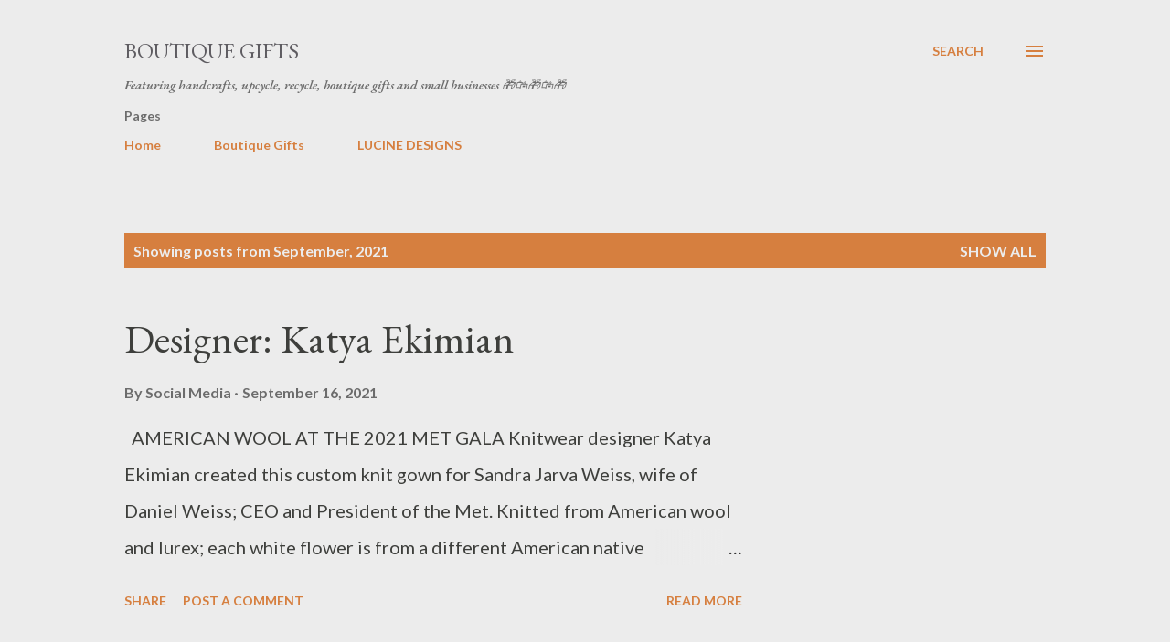

--- FILE ---
content_type: text/html; charset=UTF-8
request_url: https://ourdesignpages.blogspot.com/2021/09/
body_size: 38733
content:
<!DOCTYPE html>
<html dir='ltr' lang='en'>
<head>
<meta content='width=device-width, initial-scale=1' name='viewport'/>
<title>Boutique Gifts</title>
<meta content='text/html; charset=UTF-8' http-equiv='Content-Type'/>
<!-- Chrome, Firefox OS and Opera -->
<meta content='#ececec' name='theme-color'/>
<!-- Windows Phone -->
<meta content='#ececec' name='msapplication-navbutton-color'/>
<meta content='blogger' name='generator'/>
<link href='https://ourdesignpages.blogspot.com/favicon.ico' rel='icon' type='image/x-icon'/>
<link href='https://ourdesignpages.blogspot.com/2021/09/' rel='canonical'/>
<link rel="alternate" type="application/atom+xml" title="Boutique Gifts - Atom" href="https://ourdesignpages.blogspot.com/feeds/posts/default" />
<link rel="alternate" type="application/rss+xml" title="Boutique Gifts - RSS" href="https://ourdesignpages.blogspot.com/feeds/posts/default?alt=rss" />
<link rel="service.post" type="application/atom+xml" title="Boutique Gifts - Atom" href="https://www.blogger.com/feeds/3232223917416421218/posts/default" />
<!--Can't find substitution for tag [blog.ieCssRetrofitLinks]-->
<meta content='https://ourdesignpages.blogspot.com/2021/09/' property='og:url'/>
<meta content='Boutique Gifts' property='og:title'/>
<meta content='' property='og:description'/>
<style type='text/css'>@font-face{font-family:'EB Garamond';font-style:italic;font-weight:600;font-display:swap;src:url(//fonts.gstatic.com/s/ebgaramond/v32/SlGFmQSNjdsmc35JDF1K5GRwUjcdlttVFm-rI7diR79wU6i1hGFJRvzr2Q.woff2)format('woff2');unicode-range:U+0460-052F,U+1C80-1C8A,U+20B4,U+2DE0-2DFF,U+A640-A69F,U+FE2E-FE2F;}@font-face{font-family:'EB Garamond';font-style:italic;font-weight:600;font-display:swap;src:url(//fonts.gstatic.com/s/ebgaramond/v32/SlGFmQSNjdsmc35JDF1K5GRwUjcdlttVFm-rI7diR795U6i1hGFJRvzr2Q.woff2)format('woff2');unicode-range:U+0301,U+0400-045F,U+0490-0491,U+04B0-04B1,U+2116;}@font-face{font-family:'EB Garamond';font-style:italic;font-weight:600;font-display:swap;src:url(//fonts.gstatic.com/s/ebgaramond/v32/SlGFmQSNjdsmc35JDF1K5GRwUjcdlttVFm-rI7diR79xU6i1hGFJRvzr2Q.woff2)format('woff2');unicode-range:U+1F00-1FFF;}@font-face{font-family:'EB Garamond';font-style:italic;font-weight:600;font-display:swap;src:url(//fonts.gstatic.com/s/ebgaramond/v32/SlGFmQSNjdsmc35JDF1K5GRwUjcdlttVFm-rI7diR79-U6i1hGFJRvzr2Q.woff2)format('woff2');unicode-range:U+0370-0377,U+037A-037F,U+0384-038A,U+038C,U+038E-03A1,U+03A3-03FF;}@font-face{font-family:'EB Garamond';font-style:italic;font-weight:600;font-display:swap;src:url(//fonts.gstatic.com/s/ebgaramond/v32/SlGFmQSNjdsmc35JDF1K5GRwUjcdlttVFm-rI7diR79yU6i1hGFJRvzr2Q.woff2)format('woff2');unicode-range:U+0102-0103,U+0110-0111,U+0128-0129,U+0168-0169,U+01A0-01A1,U+01AF-01B0,U+0300-0301,U+0303-0304,U+0308-0309,U+0323,U+0329,U+1EA0-1EF9,U+20AB;}@font-face{font-family:'EB Garamond';font-style:italic;font-weight:600;font-display:swap;src:url(//fonts.gstatic.com/s/ebgaramond/v32/SlGFmQSNjdsmc35JDF1K5GRwUjcdlttVFm-rI7diR79zU6i1hGFJRvzr2Q.woff2)format('woff2');unicode-range:U+0100-02BA,U+02BD-02C5,U+02C7-02CC,U+02CE-02D7,U+02DD-02FF,U+0304,U+0308,U+0329,U+1D00-1DBF,U+1E00-1E9F,U+1EF2-1EFF,U+2020,U+20A0-20AB,U+20AD-20C0,U+2113,U+2C60-2C7F,U+A720-A7FF;}@font-face{font-family:'EB Garamond';font-style:italic;font-weight:600;font-display:swap;src:url(//fonts.gstatic.com/s/ebgaramond/v32/SlGFmQSNjdsmc35JDF1K5GRwUjcdlttVFm-rI7diR799U6i1hGFJRvw.woff2)format('woff2');unicode-range:U+0000-00FF,U+0131,U+0152-0153,U+02BB-02BC,U+02C6,U+02DA,U+02DC,U+0304,U+0308,U+0329,U+2000-206F,U+20AC,U+2122,U+2191,U+2193,U+2212,U+2215,U+FEFF,U+FFFD;}@font-face{font-family:'EB Garamond';font-style:normal;font-weight:400;font-display:swap;src:url(//fonts.gstatic.com/s/ebgaramond/v32/SlGDmQSNjdsmc35JDF1K5E55YMjF_7DPuGi-6_RkCY9_WamXgHlIbvw.woff2)format('woff2');unicode-range:U+0460-052F,U+1C80-1C8A,U+20B4,U+2DE0-2DFF,U+A640-A69F,U+FE2E-FE2F;}@font-face{font-family:'EB Garamond';font-style:normal;font-weight:400;font-display:swap;src:url(//fonts.gstatic.com/s/ebgaramond/v32/SlGDmQSNjdsmc35JDF1K5E55YMjF_7DPuGi-6_RkAI9_WamXgHlIbvw.woff2)format('woff2');unicode-range:U+0301,U+0400-045F,U+0490-0491,U+04B0-04B1,U+2116;}@font-face{font-family:'EB Garamond';font-style:normal;font-weight:400;font-display:swap;src:url(//fonts.gstatic.com/s/ebgaramond/v32/SlGDmQSNjdsmc35JDF1K5E55YMjF_7DPuGi-6_RkCI9_WamXgHlIbvw.woff2)format('woff2');unicode-range:U+1F00-1FFF;}@font-face{font-family:'EB Garamond';font-style:normal;font-weight:400;font-display:swap;src:url(//fonts.gstatic.com/s/ebgaramond/v32/SlGDmQSNjdsmc35JDF1K5E55YMjF_7DPuGi-6_RkB49_WamXgHlIbvw.woff2)format('woff2');unicode-range:U+0370-0377,U+037A-037F,U+0384-038A,U+038C,U+038E-03A1,U+03A3-03FF;}@font-face{font-family:'EB Garamond';font-style:normal;font-weight:400;font-display:swap;src:url(//fonts.gstatic.com/s/ebgaramond/v32/SlGDmQSNjdsmc35JDF1K5E55YMjF_7DPuGi-6_RkC49_WamXgHlIbvw.woff2)format('woff2');unicode-range:U+0102-0103,U+0110-0111,U+0128-0129,U+0168-0169,U+01A0-01A1,U+01AF-01B0,U+0300-0301,U+0303-0304,U+0308-0309,U+0323,U+0329,U+1EA0-1EF9,U+20AB;}@font-face{font-family:'EB Garamond';font-style:normal;font-weight:400;font-display:swap;src:url(//fonts.gstatic.com/s/ebgaramond/v32/SlGDmQSNjdsmc35JDF1K5E55YMjF_7DPuGi-6_RkCo9_WamXgHlIbvw.woff2)format('woff2');unicode-range:U+0100-02BA,U+02BD-02C5,U+02C7-02CC,U+02CE-02D7,U+02DD-02FF,U+0304,U+0308,U+0329,U+1D00-1DBF,U+1E00-1E9F,U+1EF2-1EFF,U+2020,U+20A0-20AB,U+20AD-20C0,U+2113,U+2C60-2C7F,U+A720-A7FF;}@font-face{font-family:'EB Garamond';font-style:normal;font-weight:400;font-display:swap;src:url(//fonts.gstatic.com/s/ebgaramond/v32/SlGDmQSNjdsmc35JDF1K5E55YMjF_7DPuGi-6_RkBI9_WamXgHlI.woff2)format('woff2');unicode-range:U+0000-00FF,U+0131,U+0152-0153,U+02BB-02BC,U+02C6,U+02DA,U+02DC,U+0304,U+0308,U+0329,U+2000-206F,U+20AC,U+2122,U+2191,U+2193,U+2212,U+2215,U+FEFF,U+FFFD;}@font-face{font-family:'Lato';font-style:normal;font-weight:400;font-display:swap;src:url(//fonts.gstatic.com/s/lato/v25/S6uyw4BMUTPHjxAwXiWtFCfQ7A.woff2)format('woff2');unicode-range:U+0100-02BA,U+02BD-02C5,U+02C7-02CC,U+02CE-02D7,U+02DD-02FF,U+0304,U+0308,U+0329,U+1D00-1DBF,U+1E00-1E9F,U+1EF2-1EFF,U+2020,U+20A0-20AB,U+20AD-20C0,U+2113,U+2C60-2C7F,U+A720-A7FF;}@font-face{font-family:'Lato';font-style:normal;font-weight:400;font-display:swap;src:url(//fonts.gstatic.com/s/lato/v25/S6uyw4BMUTPHjx4wXiWtFCc.woff2)format('woff2');unicode-range:U+0000-00FF,U+0131,U+0152-0153,U+02BB-02BC,U+02C6,U+02DA,U+02DC,U+0304,U+0308,U+0329,U+2000-206F,U+20AC,U+2122,U+2191,U+2193,U+2212,U+2215,U+FEFF,U+FFFD;}@font-face{font-family:'Lato';font-style:normal;font-weight:700;font-display:swap;src:url(//fonts.gstatic.com/s/lato/v25/S6u9w4BMUTPHh6UVSwaPGQ3q5d0N7w.woff2)format('woff2');unicode-range:U+0100-02BA,U+02BD-02C5,U+02C7-02CC,U+02CE-02D7,U+02DD-02FF,U+0304,U+0308,U+0329,U+1D00-1DBF,U+1E00-1E9F,U+1EF2-1EFF,U+2020,U+20A0-20AB,U+20AD-20C0,U+2113,U+2C60-2C7F,U+A720-A7FF;}@font-face{font-family:'Lato';font-style:normal;font-weight:700;font-display:swap;src:url(//fonts.gstatic.com/s/lato/v25/S6u9w4BMUTPHh6UVSwiPGQ3q5d0.woff2)format('woff2');unicode-range:U+0000-00FF,U+0131,U+0152-0153,U+02BB-02BC,U+02C6,U+02DA,U+02DC,U+0304,U+0308,U+0329,U+2000-206F,U+20AC,U+2122,U+2191,U+2193,U+2212,U+2215,U+FEFF,U+FFFD;}@font-face{font-family:'Open Sans';font-style:normal;font-weight:600;font-stretch:100%;font-display:swap;src:url(//fonts.gstatic.com/s/opensans/v44/memSYaGs126MiZpBA-UvWbX2vVnXBbObj2OVZyOOSr4dVJWUgsgH1x4taVIUwaEQbjB_mQ.woff2)format('woff2');unicode-range:U+0460-052F,U+1C80-1C8A,U+20B4,U+2DE0-2DFF,U+A640-A69F,U+FE2E-FE2F;}@font-face{font-family:'Open Sans';font-style:normal;font-weight:600;font-stretch:100%;font-display:swap;src:url(//fonts.gstatic.com/s/opensans/v44/memSYaGs126MiZpBA-UvWbX2vVnXBbObj2OVZyOOSr4dVJWUgsgH1x4kaVIUwaEQbjB_mQ.woff2)format('woff2');unicode-range:U+0301,U+0400-045F,U+0490-0491,U+04B0-04B1,U+2116;}@font-face{font-family:'Open Sans';font-style:normal;font-weight:600;font-stretch:100%;font-display:swap;src:url(//fonts.gstatic.com/s/opensans/v44/memSYaGs126MiZpBA-UvWbX2vVnXBbObj2OVZyOOSr4dVJWUgsgH1x4saVIUwaEQbjB_mQ.woff2)format('woff2');unicode-range:U+1F00-1FFF;}@font-face{font-family:'Open Sans';font-style:normal;font-weight:600;font-stretch:100%;font-display:swap;src:url(//fonts.gstatic.com/s/opensans/v44/memSYaGs126MiZpBA-UvWbX2vVnXBbObj2OVZyOOSr4dVJWUgsgH1x4jaVIUwaEQbjB_mQ.woff2)format('woff2');unicode-range:U+0370-0377,U+037A-037F,U+0384-038A,U+038C,U+038E-03A1,U+03A3-03FF;}@font-face{font-family:'Open Sans';font-style:normal;font-weight:600;font-stretch:100%;font-display:swap;src:url(//fonts.gstatic.com/s/opensans/v44/memSYaGs126MiZpBA-UvWbX2vVnXBbObj2OVZyOOSr4dVJWUgsgH1x4iaVIUwaEQbjB_mQ.woff2)format('woff2');unicode-range:U+0307-0308,U+0590-05FF,U+200C-2010,U+20AA,U+25CC,U+FB1D-FB4F;}@font-face{font-family:'Open Sans';font-style:normal;font-weight:600;font-stretch:100%;font-display:swap;src:url(//fonts.gstatic.com/s/opensans/v44/memSYaGs126MiZpBA-UvWbX2vVnXBbObj2OVZyOOSr4dVJWUgsgH1x5caVIUwaEQbjB_mQ.woff2)format('woff2');unicode-range:U+0302-0303,U+0305,U+0307-0308,U+0310,U+0312,U+0315,U+031A,U+0326-0327,U+032C,U+032F-0330,U+0332-0333,U+0338,U+033A,U+0346,U+034D,U+0391-03A1,U+03A3-03A9,U+03B1-03C9,U+03D1,U+03D5-03D6,U+03F0-03F1,U+03F4-03F5,U+2016-2017,U+2034-2038,U+203C,U+2040,U+2043,U+2047,U+2050,U+2057,U+205F,U+2070-2071,U+2074-208E,U+2090-209C,U+20D0-20DC,U+20E1,U+20E5-20EF,U+2100-2112,U+2114-2115,U+2117-2121,U+2123-214F,U+2190,U+2192,U+2194-21AE,U+21B0-21E5,U+21F1-21F2,U+21F4-2211,U+2213-2214,U+2216-22FF,U+2308-230B,U+2310,U+2319,U+231C-2321,U+2336-237A,U+237C,U+2395,U+239B-23B7,U+23D0,U+23DC-23E1,U+2474-2475,U+25AF,U+25B3,U+25B7,U+25BD,U+25C1,U+25CA,U+25CC,U+25FB,U+266D-266F,U+27C0-27FF,U+2900-2AFF,U+2B0E-2B11,U+2B30-2B4C,U+2BFE,U+3030,U+FF5B,U+FF5D,U+1D400-1D7FF,U+1EE00-1EEFF;}@font-face{font-family:'Open Sans';font-style:normal;font-weight:600;font-stretch:100%;font-display:swap;src:url(//fonts.gstatic.com/s/opensans/v44/memSYaGs126MiZpBA-UvWbX2vVnXBbObj2OVZyOOSr4dVJWUgsgH1x5OaVIUwaEQbjB_mQ.woff2)format('woff2');unicode-range:U+0001-000C,U+000E-001F,U+007F-009F,U+20DD-20E0,U+20E2-20E4,U+2150-218F,U+2190,U+2192,U+2194-2199,U+21AF,U+21E6-21F0,U+21F3,U+2218-2219,U+2299,U+22C4-22C6,U+2300-243F,U+2440-244A,U+2460-24FF,U+25A0-27BF,U+2800-28FF,U+2921-2922,U+2981,U+29BF,U+29EB,U+2B00-2BFF,U+4DC0-4DFF,U+FFF9-FFFB,U+10140-1018E,U+10190-1019C,U+101A0,U+101D0-101FD,U+102E0-102FB,U+10E60-10E7E,U+1D2C0-1D2D3,U+1D2E0-1D37F,U+1F000-1F0FF,U+1F100-1F1AD,U+1F1E6-1F1FF,U+1F30D-1F30F,U+1F315,U+1F31C,U+1F31E,U+1F320-1F32C,U+1F336,U+1F378,U+1F37D,U+1F382,U+1F393-1F39F,U+1F3A7-1F3A8,U+1F3AC-1F3AF,U+1F3C2,U+1F3C4-1F3C6,U+1F3CA-1F3CE,U+1F3D4-1F3E0,U+1F3ED,U+1F3F1-1F3F3,U+1F3F5-1F3F7,U+1F408,U+1F415,U+1F41F,U+1F426,U+1F43F,U+1F441-1F442,U+1F444,U+1F446-1F449,U+1F44C-1F44E,U+1F453,U+1F46A,U+1F47D,U+1F4A3,U+1F4B0,U+1F4B3,U+1F4B9,U+1F4BB,U+1F4BF,U+1F4C8-1F4CB,U+1F4D6,U+1F4DA,U+1F4DF,U+1F4E3-1F4E6,U+1F4EA-1F4ED,U+1F4F7,U+1F4F9-1F4FB,U+1F4FD-1F4FE,U+1F503,U+1F507-1F50B,U+1F50D,U+1F512-1F513,U+1F53E-1F54A,U+1F54F-1F5FA,U+1F610,U+1F650-1F67F,U+1F687,U+1F68D,U+1F691,U+1F694,U+1F698,U+1F6AD,U+1F6B2,U+1F6B9-1F6BA,U+1F6BC,U+1F6C6-1F6CF,U+1F6D3-1F6D7,U+1F6E0-1F6EA,U+1F6F0-1F6F3,U+1F6F7-1F6FC,U+1F700-1F7FF,U+1F800-1F80B,U+1F810-1F847,U+1F850-1F859,U+1F860-1F887,U+1F890-1F8AD,U+1F8B0-1F8BB,U+1F8C0-1F8C1,U+1F900-1F90B,U+1F93B,U+1F946,U+1F984,U+1F996,U+1F9E9,U+1FA00-1FA6F,U+1FA70-1FA7C,U+1FA80-1FA89,U+1FA8F-1FAC6,U+1FACE-1FADC,U+1FADF-1FAE9,U+1FAF0-1FAF8,U+1FB00-1FBFF;}@font-face{font-family:'Open Sans';font-style:normal;font-weight:600;font-stretch:100%;font-display:swap;src:url(//fonts.gstatic.com/s/opensans/v44/memSYaGs126MiZpBA-UvWbX2vVnXBbObj2OVZyOOSr4dVJWUgsgH1x4vaVIUwaEQbjB_mQ.woff2)format('woff2');unicode-range:U+0102-0103,U+0110-0111,U+0128-0129,U+0168-0169,U+01A0-01A1,U+01AF-01B0,U+0300-0301,U+0303-0304,U+0308-0309,U+0323,U+0329,U+1EA0-1EF9,U+20AB;}@font-face{font-family:'Open Sans';font-style:normal;font-weight:600;font-stretch:100%;font-display:swap;src:url(//fonts.gstatic.com/s/opensans/v44/memSYaGs126MiZpBA-UvWbX2vVnXBbObj2OVZyOOSr4dVJWUgsgH1x4uaVIUwaEQbjB_mQ.woff2)format('woff2');unicode-range:U+0100-02BA,U+02BD-02C5,U+02C7-02CC,U+02CE-02D7,U+02DD-02FF,U+0304,U+0308,U+0329,U+1D00-1DBF,U+1E00-1E9F,U+1EF2-1EFF,U+2020,U+20A0-20AB,U+20AD-20C0,U+2113,U+2C60-2C7F,U+A720-A7FF;}@font-face{font-family:'Open Sans';font-style:normal;font-weight:600;font-stretch:100%;font-display:swap;src:url(//fonts.gstatic.com/s/opensans/v44/memSYaGs126MiZpBA-UvWbX2vVnXBbObj2OVZyOOSr4dVJWUgsgH1x4gaVIUwaEQbjA.woff2)format('woff2');unicode-range:U+0000-00FF,U+0131,U+0152-0153,U+02BB-02BC,U+02C6,U+02DA,U+02DC,U+0304,U+0308,U+0329,U+2000-206F,U+20AC,U+2122,U+2191,U+2193,U+2212,U+2215,U+FEFF,U+FFFD;}</style>
<style id='page-skin-1' type='text/css'><!--
/*! normalize.css v3.0.1 | MIT License | git.io/normalize */html{font-family:sans-serif;-ms-text-size-adjust:100%;-webkit-text-size-adjust:100%}body{margin:0}article,aside,details,figcaption,figure,footer,header,hgroup,main,nav,section,summary{display:block}audio,canvas,progress,video{display:inline-block;vertical-align:baseline}audio:not([controls]){display:none;height:0}[hidden],template{display:none}a{background:transparent}a:active,a:hover{outline:0}abbr[title]{border-bottom:1px dotted}b,strong{font-weight:bold}dfn{font-style:italic}h1{font-size:2em;margin:.67em 0}mark{background:#ff0;color:#000}small{font-size:80%}sub,sup{font-size:75%;line-height:0;position:relative;vertical-align:baseline}sup{top:-0.5em}sub{bottom:-0.25em}img{border:0}svg:not(:root){overflow:hidden}figure{margin:1em 40px}hr{-moz-box-sizing:content-box;box-sizing:content-box;height:0}pre{overflow:auto}code,kbd,pre,samp{font-family:monospace,monospace;font-size:1em}button,input,optgroup,select,textarea{color:inherit;font:inherit;margin:0}button{overflow:visible}button,select{text-transform:none}button,html input[type="button"],input[type="reset"],input[type="submit"]{-webkit-appearance:button;cursor:pointer}button[disabled],html input[disabled]{cursor:default}button::-moz-focus-inner,input::-moz-focus-inner{border:0;padding:0}input{line-height:normal}input[type="checkbox"],input[type="radio"]{box-sizing:border-box;padding:0}input[type="number"]::-webkit-inner-spin-button,input[type="number"]::-webkit-outer-spin-button{height:auto}input[type="search"]{-webkit-appearance:textfield;-moz-box-sizing:content-box;-webkit-box-sizing:content-box;box-sizing:content-box}input[type="search"]::-webkit-search-cancel-button,input[type="search"]::-webkit-search-decoration{-webkit-appearance:none}fieldset{border:1px solid #c0c0c0;margin:0 2px;padding:.35em .625em .75em}legend{border:0;padding:0}textarea{overflow:auto}optgroup{font-weight:bold}table{border-collapse:collapse;border-spacing:0}td,th{padding:0}
body{
overflow-wrap:break-word;
word-break:break-word;
word-wrap:break-word
}
.hidden{
display:none
}
.invisible{
visibility:hidden
}
.container::after,.float-container::after{
clear:both;
content:"";
display:table
}
.clearboth{
clear:both
}
#comments .comment .comment-actions,.subscribe-popup .FollowByEmail .follow-by-email-submit,.widget.Profile .profile-link{
background:0 0;
border:0;
box-shadow:none;
color:#d67f3f;
cursor:pointer;
font-size:14px;
font-weight:700;
outline:0;
text-decoration:none;
text-transform:uppercase;
width:auto
}
.dim-overlay{
background-color:rgba(0,0,0,.54);
height:100vh;
left:0;
position:fixed;
top:0;
width:100%
}
#sharing-dim-overlay{
background-color:transparent
}
input::-ms-clear{
display:none
}
.blogger-logo,.svg-icon-24.blogger-logo{
fill:#ff9800;
opacity:1
}
.loading-spinner-large{
-webkit-animation:mspin-rotate 1.568s infinite linear;
animation:mspin-rotate 1.568s infinite linear;
height:48px;
overflow:hidden;
position:absolute;
width:48px;
z-index:200
}
.loading-spinner-large>div{
-webkit-animation:mspin-revrot 5332ms infinite steps(4);
animation:mspin-revrot 5332ms infinite steps(4)
}
.loading-spinner-large>div>div{
-webkit-animation:mspin-singlecolor-large-film 1333ms infinite steps(81);
animation:mspin-singlecolor-large-film 1333ms infinite steps(81);
background-size:100%;
height:48px;
width:3888px
}
.mspin-black-large>div>div,.mspin-grey_54-large>div>div{
background-image:url(https://www.blogblog.com/indie/mspin_black_large.svg)
}
.mspin-white-large>div>div{
background-image:url(https://www.blogblog.com/indie/mspin_white_large.svg)
}
.mspin-grey_54-large{
opacity:.54
}
@-webkit-keyframes mspin-singlecolor-large-film{
from{
-webkit-transform:translateX(0);
transform:translateX(0)
}
to{
-webkit-transform:translateX(-3888px);
transform:translateX(-3888px)
}
}
@keyframes mspin-singlecolor-large-film{
from{
-webkit-transform:translateX(0);
transform:translateX(0)
}
to{
-webkit-transform:translateX(-3888px);
transform:translateX(-3888px)
}
}
@-webkit-keyframes mspin-rotate{
from{
-webkit-transform:rotate(0);
transform:rotate(0)
}
to{
-webkit-transform:rotate(360deg);
transform:rotate(360deg)
}
}
@keyframes mspin-rotate{
from{
-webkit-transform:rotate(0);
transform:rotate(0)
}
to{
-webkit-transform:rotate(360deg);
transform:rotate(360deg)
}
}
@-webkit-keyframes mspin-revrot{
from{
-webkit-transform:rotate(0);
transform:rotate(0)
}
to{
-webkit-transform:rotate(-360deg);
transform:rotate(-360deg)
}
}
@keyframes mspin-revrot{
from{
-webkit-transform:rotate(0);
transform:rotate(0)
}
to{
-webkit-transform:rotate(-360deg);
transform:rotate(-360deg)
}
}
.skip-navigation{
background-color:#fff;
box-sizing:border-box;
color:#000;
display:block;
height:0;
left:0;
line-height:50px;
overflow:hidden;
padding-top:0;
position:fixed;
text-align:center;
top:0;
-webkit-transition:box-shadow .3s,height .3s,padding-top .3s;
transition:box-shadow .3s,height .3s,padding-top .3s;
width:100%;
z-index:900
}
.skip-navigation:focus{
box-shadow:0 4px 5px 0 rgba(0,0,0,.14),0 1px 10px 0 rgba(0,0,0,.12),0 2px 4px -1px rgba(0,0,0,.2);
height:50px
}
#main{
outline:0
}
.main-heading{
position:absolute;
clip:rect(1px,1px,1px,1px);
padding:0;
border:0;
height:1px;
width:1px;
overflow:hidden
}
.Attribution{
margin-top:1em;
text-align:center
}
.Attribution .blogger img,.Attribution .blogger svg{
vertical-align:bottom
}
.Attribution .blogger img{
margin-right:.5em
}
.Attribution div{
line-height:24px;
margin-top:.5em
}
.Attribution .copyright,.Attribution .image-attribution{
font-size:.7em;
margin-top:1.5em
}
.BLOG_mobile_video_class{
display:none
}
.bg-photo{
background-attachment:scroll!important
}
body .CSS_LIGHTBOX{
z-index:900
}
.extendable .show-less,.extendable .show-more{
border-color:#d67f3f;
color:#d67f3f;
margin-top:8px
}
.extendable .show-less.hidden,.extendable .show-more.hidden{
display:none
}
.inline-ad{
display:none;
max-width:100%;
overflow:hidden
}
.adsbygoogle{
display:block
}
#cookieChoiceInfo{
bottom:0;
top:auto
}
iframe.b-hbp-video{
border:0
}
.post-body img{
max-width:100%
}
.post-body iframe{
max-width:100%
}
.post-body a[imageanchor="1"]{
display:inline-block
}
.byline{
margin-right:1em
}
.byline:last-child{
margin-right:0
}
.link-copied-dialog{
max-width:520px;
outline:0
}
.link-copied-dialog .modal-dialog-buttons{
margin-top:8px
}
.link-copied-dialog .goog-buttonset-default{
background:0 0;
border:0
}
.link-copied-dialog .goog-buttonset-default:focus{
outline:0
}
.paging-control-container{
margin-bottom:16px
}
.paging-control-container .paging-control{
display:inline-block
}
.paging-control-container .comment-range-text::after,.paging-control-container .paging-control{
color:#d67f3f
}
.paging-control-container .comment-range-text,.paging-control-container .paging-control{
margin-right:8px
}
.paging-control-container .comment-range-text::after,.paging-control-container .paging-control::after{
content:"\b7";
cursor:default;
padding-left:8px;
pointer-events:none
}
.paging-control-container .comment-range-text:last-child::after,.paging-control-container .paging-control:last-child::after{
content:none
}
.byline.reactions iframe{
height:20px
}
.b-notification{
color:#000;
background-color:#fff;
border-bottom:solid 1px #000;
box-sizing:border-box;
padding:16px 32px;
text-align:center
}
.b-notification.visible{
-webkit-transition:margin-top .3s cubic-bezier(.4,0,.2,1);
transition:margin-top .3s cubic-bezier(.4,0,.2,1)
}
.b-notification.invisible{
position:absolute
}
.b-notification-close{
position:absolute;
right:8px;
top:8px
}
.no-posts-message{
line-height:40px;
text-align:center
}
@media screen and (max-width:968px){
body.item-view .post-body a[imageanchor="1"][style*="float: left;"],body.item-view .post-body a[imageanchor="1"][style*="float: right;"]{
float:none!important;
clear:none!important
}
body.item-view .post-body a[imageanchor="1"] img{
display:block;
height:auto;
margin:0 auto
}
body.item-view .post-body>.separator:first-child>a[imageanchor="1"]:first-child{
margin-top:20px
}
.post-body a[imageanchor]{
display:block
}
body.item-view .post-body a[imageanchor="1"]{
margin-left:0!important;
margin-right:0!important
}
body.item-view .post-body a[imageanchor="1"]+a[imageanchor="1"]{
margin-top:16px
}
}
.item-control{
display:none
}
#comments{
border-top:1px dashed rgba(0,0,0,.54);
margin-top:20px;
padding:20px
}
#comments .comment-thread ol{
margin:0;
padding-left:0;
padding-left:0
}
#comments .comment .comment-replybox-single,#comments .comment-thread .comment-replies{
margin-left:60px
}
#comments .comment-thread .thread-count{
display:none
}
#comments .comment{
list-style-type:none;
padding:0 0 30px;
position:relative
}
#comments .comment .comment{
padding-bottom:8px
}
.comment .avatar-image-container{
position:absolute
}
.comment .avatar-image-container img{
border-radius:50%
}
.avatar-image-container svg,.comment .avatar-image-container .avatar-icon{
border-radius:50%;
border:solid 1px #d67f3f;
box-sizing:border-box;
fill:#d67f3f;
height:35px;
margin:0;
padding:7px;
width:35px
}
.comment .comment-block{
margin-top:10px;
margin-left:60px;
padding-bottom:0
}
#comments .comment-author-header-wrapper{
margin-left:40px
}
#comments .comment .thread-expanded .comment-block{
padding-bottom:20px
}
#comments .comment .comment-header .user,#comments .comment .comment-header .user a{
color:#292929;
font-style:normal;
font-weight:700
}
#comments .comment .comment-actions{
bottom:0;
margin-bottom:15px;
position:absolute
}
#comments .comment .comment-actions>*{
margin-right:8px
}
#comments .comment .comment-header .datetime{
bottom:0;
color:rgba(0,0,0,0.54);
display:inline-block;
font-size:13px;
font-style:italic;
margin-left:8px
}
#comments .comment .comment-footer .comment-timestamp a,#comments .comment .comment-header .datetime a{
color:rgba(0,0,0,0.54)
}
#comments .comment .comment-content,.comment .comment-body{
margin-top:12px;
word-break:break-word
}
.comment-body{
margin-bottom:12px
}
#comments.embed[data-num-comments="0"]{
border:0;
margin-top:0;
padding-top:0
}
#comments.embed[data-num-comments="0"] #comment-post-message,#comments.embed[data-num-comments="0"] div.comment-form>p,#comments.embed[data-num-comments="0"] p.comment-footer{
display:none
}
#comment-editor-src{
display:none
}
.comments .comments-content .loadmore.loaded{
max-height:0;
opacity:0;
overflow:hidden
}
.extendable .remaining-items{
height:0;
overflow:hidden;
-webkit-transition:height .3s cubic-bezier(.4,0,.2,1);
transition:height .3s cubic-bezier(.4,0,.2,1)
}
.extendable .remaining-items.expanded{
height:auto
}
.svg-icon-24,.svg-icon-24-button{
cursor:pointer;
height:24px;
width:24px;
min-width:24px
}
.touch-icon{
margin:-12px;
padding:12px
}
.touch-icon:active,.touch-icon:focus{
background-color:rgba(153,153,153,.4);
border-radius:50%
}
svg:not(:root).touch-icon{
overflow:visible
}
html[dir=rtl] .rtl-reversible-icon{
-webkit-transform:scaleX(-1);
-ms-transform:scaleX(-1);
transform:scaleX(-1)
}
.svg-icon-24-button,.touch-icon-button{
background:0 0;
border:0;
margin:0;
outline:0;
padding:0
}
.touch-icon-button .touch-icon:active,.touch-icon-button .touch-icon:focus{
background-color:transparent
}
.touch-icon-button:active .touch-icon,.touch-icon-button:focus .touch-icon{
background-color:rgba(153,153,153,.4);
border-radius:50%
}
.Profile .default-avatar-wrapper .avatar-icon{
border-radius:50%;
border:solid 1px #000000;
box-sizing:border-box;
fill:#000000;
margin:0
}
.Profile .individual .default-avatar-wrapper .avatar-icon{
padding:25px
}
.Profile .individual .avatar-icon,.Profile .individual .profile-img{
height:120px;
width:120px
}
.Profile .team .default-avatar-wrapper .avatar-icon{
padding:8px
}
.Profile .team .avatar-icon,.Profile .team .default-avatar-wrapper,.Profile .team .profile-img{
height:40px;
width:40px
}
.snippet-container{
margin:0;
position:relative;
overflow:hidden
}
.snippet-fade{
bottom:0;
box-sizing:border-box;
position:absolute;
width:96px
}
.snippet-fade{
right:0
}
.snippet-fade:after{
content:"\2026"
}
.snippet-fade:after{
float:right
}
.post-bottom{
-webkit-box-align:center;
-webkit-align-items:center;
-ms-flex-align:center;
align-items:center;
display:-webkit-box;
display:-webkit-flex;
display:-ms-flexbox;
display:flex;
-webkit-flex-wrap:wrap;
-ms-flex-wrap:wrap;
flex-wrap:wrap
}
.post-footer{
-webkit-box-flex:1;
-webkit-flex:1 1 auto;
-ms-flex:1 1 auto;
flex:1 1 auto;
-webkit-flex-wrap:wrap;
-ms-flex-wrap:wrap;
flex-wrap:wrap;
-webkit-box-ordinal-group:2;
-webkit-order:1;
-ms-flex-order:1;
order:1
}
.post-footer>*{
-webkit-box-flex:0;
-webkit-flex:0 1 auto;
-ms-flex:0 1 auto;
flex:0 1 auto
}
.post-footer .byline:last-child{
margin-right:1em
}
.jump-link{
-webkit-box-flex:0;
-webkit-flex:0 0 auto;
-ms-flex:0 0 auto;
flex:0 0 auto;
-webkit-box-ordinal-group:3;
-webkit-order:2;
-ms-flex-order:2;
order:2
}
.centered-top-container.sticky{
left:0;
position:fixed;
right:0;
top:0;
width:auto;
z-index:8;
-webkit-transition-property:opacity,-webkit-transform;
transition-property:opacity,-webkit-transform;
transition-property:transform,opacity;
transition-property:transform,opacity,-webkit-transform;
-webkit-transition-duration:.2s;
transition-duration:.2s;
-webkit-transition-timing-function:cubic-bezier(.4,0,.2,1);
transition-timing-function:cubic-bezier(.4,0,.2,1)
}
.centered-top-placeholder{
display:none
}
.collapsed-header .centered-top-placeholder{
display:block
}
.centered-top-container .Header .replaced h1,.centered-top-placeholder .Header .replaced h1{
display:none
}
.centered-top-container.sticky .Header .replaced h1{
display:block
}
.centered-top-container.sticky .Header .header-widget{
background:0 0
}
.centered-top-container.sticky .Header .header-image-wrapper{
display:none
}
.centered-top-container img,.centered-top-placeholder img{
max-width:100%
}
.collapsible{
-webkit-transition:height .3s cubic-bezier(.4,0,.2,1);
transition:height .3s cubic-bezier(.4,0,.2,1)
}
.collapsible,.collapsible>summary{
display:block;
overflow:hidden
}
.collapsible>:not(summary){
display:none
}
.collapsible[open]>:not(summary){
display:block
}
.collapsible:focus,.collapsible>summary:focus{
outline:0
}
.collapsible>summary{
cursor:pointer;
display:block;
padding:0
}
.collapsible:focus>summary,.collapsible>summary:focus{
background-color:transparent
}
.collapsible>summary::-webkit-details-marker{
display:none
}
.collapsible-title{
-webkit-box-align:center;
-webkit-align-items:center;
-ms-flex-align:center;
align-items:center;
display:-webkit-box;
display:-webkit-flex;
display:-ms-flexbox;
display:flex
}
.collapsible-title .title{
-webkit-box-flex:1;
-webkit-flex:1 1 auto;
-ms-flex:1 1 auto;
flex:1 1 auto;
-webkit-box-ordinal-group:1;
-webkit-order:0;
-ms-flex-order:0;
order:0;
overflow:hidden;
text-overflow:ellipsis;
white-space:nowrap
}
.collapsible-title .chevron-down,.collapsible[open] .collapsible-title .chevron-up{
display:block
}
.collapsible-title .chevron-up,.collapsible[open] .collapsible-title .chevron-down{
display:none
}
.overflowable-container{
max-height:48px;
overflow:hidden;
position:relative
}
.overflow-button{
cursor:pointer
}
#overflowable-dim-overlay{
background:0 0
}
.overflow-popup{
box-shadow:0 2px 2px 0 rgba(0,0,0,.14),0 3px 1px -2px rgba(0,0,0,.2),0 1px 5px 0 rgba(0,0,0,.12);
background-color:#ececec;
left:0;
max-width:calc(100% - 32px);
position:absolute;
top:0;
visibility:hidden;
z-index:101
}
.overflow-popup ul{
list-style:none
}
.overflow-popup .tabs li,.overflow-popup li{
display:block;
height:auto
}
.overflow-popup .tabs li{
padding-left:0;
padding-right:0
}
.overflow-button.hidden,.overflow-popup .tabs li.hidden,.overflow-popup li.hidden{
display:none
}
.ripple{
position:relative
}
.ripple>*{
z-index:1
}
.splash-wrapper{
bottom:0;
left:0;
overflow:hidden;
pointer-events:none;
position:absolute;
right:0;
top:0;
z-index:0
}
.splash{
background:#ccc;
border-radius:100%;
display:block;
opacity:.6;
position:absolute;
-webkit-transform:scale(0);
-ms-transform:scale(0);
transform:scale(0)
}
.splash.animate{
-webkit-animation:ripple-effect .4s linear;
animation:ripple-effect .4s linear
}
@-webkit-keyframes ripple-effect{
100%{
opacity:0;
-webkit-transform:scale(2.5);
transform:scale(2.5)
}
}
@keyframes ripple-effect{
100%{
opacity:0;
-webkit-transform:scale(2.5);
transform:scale(2.5)
}
}
.search{
display:-webkit-box;
display:-webkit-flex;
display:-ms-flexbox;
display:flex;
line-height:24px;
width:24px
}
.search.focused{
width:100%
}
.search.focused .section{
width:100%
}
.search form{
z-index:101
}
.search h3{
display:none
}
.search form{
display:-webkit-box;
display:-webkit-flex;
display:-ms-flexbox;
display:flex;
-webkit-box-flex:1;
-webkit-flex:1 0 0;
-ms-flex:1 0 0px;
flex:1 0 0;
border-bottom:solid 1px transparent;
padding-bottom:8px
}
.search form>*{
display:none
}
.search.focused form>*{
display:block
}
.search .search-input label{
display:none
}
.centered-top-placeholder.cloned .search form{
z-index:30
}
.search.focused form{
border-color:#292929;
position:relative;
width:auto
}
.collapsed-header .centered-top-container .search.focused form{
border-bottom-color:transparent
}
.search-expand{
-webkit-box-flex:0;
-webkit-flex:0 0 auto;
-ms-flex:0 0 auto;
flex:0 0 auto
}
.search-expand-text{
display:none
}
.search-close{
display:inline;
vertical-align:middle
}
.search-input{
-webkit-box-flex:1;
-webkit-flex:1 0 1px;
-ms-flex:1 0 1px;
flex:1 0 1px
}
.search-input input{
background:0 0;
border:0;
box-sizing:border-box;
color:#292929;
display:inline-block;
outline:0;
width:calc(100% - 48px)
}
.search-input input.no-cursor{
color:transparent;
text-shadow:0 0 0 #292929
}
.collapsed-header .centered-top-container .search-action,.collapsed-header .centered-top-container .search-input input{
color:#292929
}
.collapsed-header .centered-top-container .search-input input.no-cursor{
color:transparent;
text-shadow:0 0 0 #292929
}
.collapsed-header .centered-top-container .search-input input.no-cursor:focus,.search-input input.no-cursor:focus{
outline:0
}
.search-focused>*{
visibility:hidden
}
.search-focused .search,.search-focused .search-icon{
visibility:visible
}
.search.focused .search-action{
display:block
}
.search.focused .search-action:disabled{
opacity:.3
}
.sidebar-container{
background-color:#f7f7f7;
max-width:320px;
overflow-y:auto;
-webkit-transition-property:-webkit-transform;
transition-property:-webkit-transform;
transition-property:transform;
transition-property:transform,-webkit-transform;
-webkit-transition-duration:.3s;
transition-duration:.3s;
-webkit-transition-timing-function:cubic-bezier(0,0,.2,1);
transition-timing-function:cubic-bezier(0,0,.2,1);
width:320px;
z-index:101;
-webkit-overflow-scrolling:touch
}
.sidebar-container .navigation{
line-height:0;
padding:16px
}
.sidebar-container .sidebar-back{
cursor:pointer
}
.sidebar-container .widget{
background:0 0;
margin:0 16px;
padding:16px 0
}
.sidebar-container .widget .title{
color:#000000;
margin:0
}
.sidebar-container .widget ul{
list-style:none;
margin:0;
padding:0
}
.sidebar-container .widget ul ul{
margin-left:1em
}
.sidebar-container .widget li{
font-size:16px;
line-height:normal
}
.sidebar-container .widget+.widget{
border-top:1px dashed #000000
}
.BlogArchive li{
margin:16px 0
}
.BlogArchive li:last-child{
margin-bottom:0
}
.Label li a{
display:inline-block
}
.BlogArchive .post-count,.Label .label-count{
float:right;
margin-left:.25em
}
.BlogArchive .post-count::before,.Label .label-count::before{
content:"("
}
.BlogArchive .post-count::after,.Label .label-count::after{
content:")"
}
.widget.Translate .skiptranslate>div{
display:block!important
}
.widget.Profile .profile-link{
display:-webkit-box;
display:-webkit-flex;
display:-ms-flexbox;
display:flex
}
.widget.Profile .team-member .default-avatar-wrapper,.widget.Profile .team-member .profile-img{
-webkit-box-flex:0;
-webkit-flex:0 0 auto;
-ms-flex:0 0 auto;
flex:0 0 auto;
margin-right:1em
}
.widget.Profile .individual .profile-link{
-webkit-box-orient:vertical;
-webkit-box-direction:normal;
-webkit-flex-direction:column;
-ms-flex-direction:column;
flex-direction:column
}
.widget.Profile .team .profile-link .profile-name{
-webkit-align-self:center;
-ms-flex-item-align:center;
align-self:center;
display:block;
-webkit-box-flex:1;
-webkit-flex:1 1 auto;
-ms-flex:1 1 auto;
flex:1 1 auto
}
.dim-overlay{
background-color:rgba(0,0,0,.54);
z-index:100
}
body.sidebar-visible{
overflow-y:hidden
}
@media screen and (max-width:1619px){
.sidebar-container{
bottom:0;
position:fixed;
top:0;
left:auto;
right:0
}
.sidebar-container.sidebar-invisible{
-webkit-transition-timing-function:cubic-bezier(.4,0,.6,1);
transition-timing-function:cubic-bezier(.4,0,.6,1);
-webkit-transform:translateX(320px);
-ms-transform:translateX(320px);
transform:translateX(320px)
}
}
.dialog{
box-shadow:0 2px 2px 0 rgba(0,0,0,.14),0 3px 1px -2px rgba(0,0,0,.2),0 1px 5px 0 rgba(0,0,0,.12);
background:#ececec;
box-sizing:border-box;
color:#292929;
padding:30px;
position:fixed;
text-align:center;
width:calc(100% - 24px);
z-index:101
}
.dialog input[type=email],.dialog input[type=text]{
background-color:transparent;
border:0;
border-bottom:solid 1px rgba(41,41,41,.12);
color:#292929;
display:block;
font-family:Lato, sans-serif;
font-size:16px;
line-height:24px;
margin:auto;
padding-bottom:7px;
outline:0;
text-align:center;
width:100%
}
.dialog input[type=email]::-webkit-input-placeholder,.dialog input[type=text]::-webkit-input-placeholder{
color:#292929
}
.dialog input[type=email]::-moz-placeholder,.dialog input[type=text]::-moz-placeholder{
color:#292929
}
.dialog input[type=email]:-ms-input-placeholder,.dialog input[type=text]:-ms-input-placeholder{
color:#292929
}
.dialog input[type=email]::-ms-input-placeholder,.dialog input[type=text]::-ms-input-placeholder{
color:#292929
}
.dialog input[type=email]::placeholder,.dialog input[type=text]::placeholder{
color:#292929
}
.dialog input[type=email]:focus,.dialog input[type=text]:focus{
border-bottom:solid 2px #d67f3f;
padding-bottom:6px
}
.dialog input.no-cursor{
color:transparent;
text-shadow:0 0 0 #292929
}
.dialog input.no-cursor:focus{
outline:0
}
.dialog input.no-cursor:focus{
outline:0
}
.dialog input[type=submit]{
font-family:Lato, sans-serif
}
.dialog .goog-buttonset-default{
color:#d67f3f
}
.subscribe-popup{
max-width:364px
}
.subscribe-popup h3{
color:#ffffff;
font-size:1.8em;
margin-top:0
}
.subscribe-popup .FollowByEmail h3{
display:none
}
.subscribe-popup .FollowByEmail .follow-by-email-submit{
color:#d67f3f;
display:inline-block;
margin:0 auto;
margin-top:24px;
width:auto;
white-space:normal
}
.subscribe-popup .FollowByEmail .follow-by-email-submit:disabled{
cursor:default;
opacity:.3
}
@media (max-width:800px){
.blog-name div.widget.Subscribe{
margin-bottom:16px
}
body.item-view .blog-name div.widget.Subscribe{
margin:8px auto 16px auto;
width:100%
}
}
body#layout .bg-photo,body#layout .bg-photo-overlay{
display:none
}
body#layout .page_body{
padding:0;
position:relative;
top:0
}
body#layout .page{
display:inline-block;
left:inherit;
position:relative;
vertical-align:top;
width:540px
}
body#layout .centered{
max-width:954px
}
body#layout .navigation{
display:none
}
body#layout .sidebar-container{
display:inline-block;
width:40%
}
body#layout .hamburger-menu,body#layout .search{
display:none
}
.widget.Sharing .sharing-button{
display:none
}
.widget.Sharing .sharing-buttons li{
padding:0
}
.widget.Sharing .sharing-buttons li span{
display:none
}
.post-share-buttons{
position:relative
}
.centered-bottom .share-buttons .svg-icon-24,.share-buttons .svg-icon-24{
fill:#d67f3f
}
.sharing-open.touch-icon-button:active .touch-icon,.sharing-open.touch-icon-button:focus .touch-icon{
background-color:transparent
}
.share-buttons{
background-color:#ececec;
border-radius:2px;
box-shadow:0 2px 2px 0 rgba(0,0,0,.14),0 3px 1px -2px rgba(0,0,0,.2),0 1px 5px 0 rgba(0,0,0,.12);
color:#d67f3f;
list-style:none;
margin:0;
padding:8px 0;
position:absolute;
top:-11px;
min-width:200px;
z-index:101
}
.share-buttons.hidden{
display:none
}
.sharing-button{
background:0 0;
border:0;
margin:0;
outline:0;
padding:0;
cursor:pointer
}
.share-buttons li{
margin:0;
height:48px
}
.share-buttons li:last-child{
margin-bottom:0
}
.share-buttons li .sharing-platform-button{
box-sizing:border-box;
cursor:pointer;
display:block;
height:100%;
margin-bottom:0;
padding:0 16px;
position:relative;
width:100%
}
.share-buttons li .sharing-platform-button:focus,.share-buttons li .sharing-platform-button:hover{
background-color:rgba(128,128,128,.1);
outline:0
}
.share-buttons li svg[class*=" sharing-"],.share-buttons li svg[class^=sharing-]{
position:absolute;
top:10px
}
.share-buttons li span.sharing-platform-button{
position:relative;
top:0
}
.share-buttons li .platform-sharing-text{
display:block;
font-size:16px;
line-height:48px;
white-space:nowrap
}
.share-buttons li .platform-sharing-text{
margin-left:56px
}
.flat-button{
cursor:pointer;
display:inline-block;
font-weight:700;
text-transform:uppercase;
border-radius:2px;
padding:8px;
margin:-8px
}
.flat-icon-button{
background:0 0;
border:0;
margin:0;
outline:0;
padding:0;
margin:-12px;
padding:12px;
cursor:pointer;
box-sizing:content-box;
display:inline-block;
line-height:0
}
.flat-icon-button,.flat-icon-button .splash-wrapper{
border-radius:50%
}
.flat-icon-button .splash.animate{
-webkit-animation-duration:.3s;
animation-duration:.3s
}
h1,h2,h3,h4,h5,h6{
margin:0
}
.post-body h1,.post-body h2,.post-body h3,.post-body h4,.post-body h5,.post-body h6{
margin:1em 0
}
.action-link,a{
color:#d67f3f;
cursor:pointer;
text-decoration:none
}
.action-link:visited,a:visited{
color:#d67f3f
}
.action-link:hover,a:hover{
color:#d67f3f
}
body{
background-color:#ececec;
color:#292929;
font:400 20px Lato, sans-serif;
margin:0 auto
}
.unused{
background:#ececec none repeat scroll top left
}
.dim-overlay{
z-index:100
}
.all-container{
min-height:100vh;
display:-webkit-box;
display:-webkit-flex;
display:-ms-flexbox;
display:flex;
-webkit-box-orient:vertical;
-webkit-box-direction:normal;
-webkit-flex-direction:column;
-ms-flex-direction:column;
flex-direction:column
}
body.sidebar-visible .all-container{
overflow-y:scroll
}
.page{
max-width:1280px;
width:100%
}
.Blog{
padding:0;
padding-left:136px
}
.main_content_container{
-webkit-box-flex:0;
-webkit-flex:0 0 auto;
-ms-flex:0 0 auto;
flex:0 0 auto;
margin:0 auto;
max-width:1600px;
width:100%
}
.centered-top-container{
-webkit-box-flex:0;
-webkit-flex:0 0 auto;
-ms-flex:0 0 auto;
flex:0 0 auto
}
.centered-top,.centered-top-placeholder{
box-sizing:border-box;
width:100%
}
.centered-top{
box-sizing:border-box;
margin:0 auto;
max-width:1280px;
padding:44px 136px 32px 136px;
width:100%
}
.centered-top h3{
color:rgba(0,0,0,0.54);
font:700 14px Lato, sans-serif
}
.centered{
width:100%
}
.centered-top-firstline{
display:-webkit-box;
display:-webkit-flex;
display:-ms-flexbox;
display:flex;
position:relative;
width:100%
}
.main_header_elements{
display:-webkit-box;
display:-webkit-flex;
display:-ms-flexbox;
display:flex;
-webkit-box-flex:0;
-webkit-flex:0 1 auto;
-ms-flex:0 1 auto;
flex:0 1 auto;
-webkit-box-ordinal-group:2;
-webkit-order:1;
-ms-flex-order:1;
order:1;
overflow-x:hidden;
width:100%
}
html[dir=rtl] .main_header_elements{
-webkit-box-ordinal-group:3;
-webkit-order:2;
-ms-flex-order:2;
order:2
}
body.search-view .centered-top.search-focused .blog-name{
display:none
}
.widget.Header img{
max-width:100%
}
.blog-name{
-webkit-box-flex:1;
-webkit-flex:1 1 auto;
-ms-flex:1 1 auto;
flex:1 1 auto;
min-width:0;
-webkit-box-ordinal-group:2;
-webkit-order:1;
-ms-flex-order:1;
order:1;
-webkit-transition:opacity .2s cubic-bezier(.4,0,.2,1);
transition:opacity .2s cubic-bezier(.4,0,.2,1)
}
.subscribe-section-container{
-webkit-box-flex:0;
-webkit-flex:0 0 auto;
-ms-flex:0 0 auto;
flex:0 0 auto;
-webkit-box-ordinal-group:3;
-webkit-order:2;
-ms-flex-order:2;
order:2
}
.search{
-webkit-box-flex:0;
-webkit-flex:0 0 auto;
-ms-flex:0 0 auto;
flex:0 0 auto;
-webkit-box-ordinal-group:4;
-webkit-order:3;
-ms-flex-order:3;
order:3;
line-height:24px
}
.search svg{
margin-bottom:0px;
margin-top:0px;
padding-bottom:0;
padding-top:0
}
.search,.search.focused{
display:block;
width:auto
}
.search .section{
opacity:0;
position:absolute;
right:0;
top:0;
-webkit-transition:opacity .2s cubic-bezier(.4,0,.2,1);
transition:opacity .2s cubic-bezier(.4,0,.2,1)
}
.search-expand{
background:0 0;
border:0;
margin:0;
outline:0;
padding:0;
display:block
}
.search.focused .search-expand{
visibility:hidden
}
.hamburger-menu{
float:right;
height:24px
}
.search-expand,.subscribe-section-container{
margin-left:44px
}
.hamburger-section{
-webkit-box-flex:1;
-webkit-flex:1 0 auto;
-ms-flex:1 0 auto;
flex:1 0 auto;
margin-left:44px;
-webkit-box-ordinal-group:3;
-webkit-order:2;
-ms-flex-order:2;
order:2
}
html[dir=rtl] .hamburger-section{
-webkit-box-ordinal-group:2;
-webkit-order:1;
-ms-flex-order:1;
order:1
}
.search-expand-icon{
display:none
}
.search-expand-text{
display:block
}
.search-input{
width:100%
}
.search-focused .hamburger-section{
visibility:visible
}
.centered-top-secondline .PageList ul{
margin:0;
max-height:288px;
overflow-y:hidden
}
.centered-top-secondline .PageList li{
margin-right:30px
}
.centered-top-secondline .PageList li:first-child a{
padding-left:0
}
.centered-top-secondline .PageList .overflow-popup ul{
overflow-y:auto
}
.centered-top-secondline .PageList .overflow-popup li{
display:block
}
.centered-top-secondline .PageList .overflow-popup li.hidden{
display:none
}
.overflowable-contents li{
display:inline-block;
height:48px
}
.sticky .blog-name{
overflow:hidden
}
.sticky .blog-name .widget.Header h1{
overflow:hidden;
text-overflow:ellipsis;
white-space:nowrap
}
.sticky .blog-name .widget.Header p,.sticky .centered-top-secondline{
display:none
}
.centered-top-container,.centered-top-placeholder{
background:#ececec none repeat scroll top left
}
.centered-top .svg-icon-24{
fill:#d67f3f
}
.blog-name h1,.blog-name h1 a{
color:#5e5c61;
font:400 24px EB Garamond, serif;
line-height:24px;
text-transform:uppercase
}
.widget.Header .header-widget p{
font:400 14px EB Garamond, serif;
font-style:italic;
color:rgba(0,0,0,0.54);
line-height:1.6;
max-width:676px
}
.centered-top .flat-button{
color:#d67f3f;
cursor:pointer;
font:700 14px Lato, sans-serif;
line-height:24px;
text-transform:uppercase;
-webkit-transition:opacity .2s cubic-bezier(.4,0,.2,1);
transition:opacity .2s cubic-bezier(.4,0,.2,1)
}
.subscribe-button{
background:0 0;
border:0;
margin:0;
outline:0;
padding:0;
display:block
}
html[dir=ltr] .search form{
margin-right:12px
}
.search.focused .section{
opacity:1;
margin-right:36px;
width:calc(100% - 36px)
}
.search input{
border:0;
color:rgba(0,0,0,0.54);
font:700 16px Lato, sans-serif;
line-height:24px;
outline:0;
width:100%
}
.search form{
padding-bottom:0
}
.search input[type=submit]{
display:none
}
.search input::-webkit-input-placeholder{
text-transform:uppercase
}
.search input::-moz-placeholder{
text-transform:uppercase
}
.search input:-ms-input-placeholder{
text-transform:uppercase
}
.search input::-ms-input-placeholder{
text-transform:uppercase
}
.search input::placeholder{
text-transform:uppercase
}
.centered-top-secondline .dim-overlay,.search .dim-overlay{
background:0 0
}
.centered-top-secondline .PageList .overflow-button a,.centered-top-secondline .PageList li a{
color:#d67f3f;
font:700 14px Lato, sans-serif;
line-height:48px;
padding:12px
}
.centered-top-secondline .PageList li.selected a{
color:#d67f3f
}
.centered-top-secondline .overflow-popup .PageList li a{
color:#292929
}
.PageList ul{
padding:0
}
.sticky .search form{
border:0
}
.sticky{
box-shadow:0 0 20px 0 rgba(0,0,0,.7)
}
.sticky .centered-top{
padding-bottom:0;
padding-top:0
}
.sticky .blog-name h1,.sticky .search,.sticky .search-expand,.sticky .subscribe-button{
line-height:40px
}
.sticky .hamburger-section,.sticky .search-expand,.sticky .search.focused .search-submit{
-webkit-box-align:center;
-webkit-align-items:center;
-ms-flex-align:center;
align-items:center;
display:-webkit-box;
display:-webkit-flex;
display:-ms-flexbox;
display:flex;
height:40px
}
.subscribe-popup h3{
color:rgba(0,0,0,0.84);
font:700 24px Lato, sans-serif;
margin-bottom:24px
}
.subscribe-popup div.widget.FollowByEmail .follow-by-email-address{
color:rgba(0,0,0,0.84);
font:700 14px Lato, sans-serif
}
.subscribe-popup div.widget.FollowByEmail .follow-by-email-submit{
color:#d67f3f;
font:700 14px Lato, sans-serif;
margin-top:24px
}
.post-content{
-webkit-box-flex:0;
-webkit-flex:0 1 auto;
-ms-flex:0 1 auto;
flex:0 1 auto;
-webkit-box-ordinal-group:2;
-webkit-order:1;
-ms-flex-order:1;
order:1;
margin-right:76px;
max-width:676px;
width:100%
}
.post-filter-message{
background-color:#d67f3f;
color:#ececec;
display:-webkit-box;
display:-webkit-flex;
display:-ms-flexbox;
display:flex;
font:700 16px Lato, sans-serif;
margin:40px 136px 48px 136px;
padding:10px;
position:relative
}
.post-filter-message>*{
-webkit-box-flex:0;
-webkit-flex:0 0 auto;
-ms-flex:0 0 auto;
flex:0 0 auto
}
.post-filter-message .search-query{
font-style:italic;
quotes:"\201c" "\201d" "\2018" "\2019"
}
.post-filter-message .search-query::before{
content:open-quote
}
.post-filter-message .search-query::after{
content:close-quote
}
.post-filter-message div{
display:inline-block
}
.post-filter-message a{
color:#ececec;
display:inline-block;
text-transform:uppercase
}
.post-filter-description{
-webkit-box-flex:1;
-webkit-flex:1 1 auto;
-ms-flex:1 1 auto;
flex:1 1 auto;
margin-right:16px
}
.post-title{
margin-top:0
}
body.feed-view .post-outer-container{
margin-top:85px
}
body.feed-view .feed-message+.post-outer-container,body.feed-view .post-outer-container:first-child{
margin-top:0
}
.post-outer{
display:-webkit-box;
display:-webkit-flex;
display:-ms-flexbox;
display:flex;
position:relative
}
.post-outer .snippet-thumbnail{
-webkit-box-align:center;
-webkit-align-items:center;
-ms-flex-align:center;
align-items:center;
background:#000;
display:-webkit-box;
display:-webkit-flex;
display:-ms-flexbox;
display:flex;
-webkit-box-flex:0;
-webkit-flex:0 0 auto;
-ms-flex:0 0 auto;
flex:0 0 auto;
height:256px;
-webkit-box-pack:center;
-webkit-justify-content:center;
-ms-flex-pack:center;
justify-content:center;
margin-right:136px;
overflow:hidden;
-webkit-box-ordinal-group:3;
-webkit-order:2;
-ms-flex-order:2;
order:2;
position:relative;
width:256px
}
.post-outer .thumbnail-empty{
background:0 0
}
.post-outer .snippet-thumbnail-img{
background-position:center;
background-repeat:no-repeat;
background-size:cover;
width:100%;
height:100%
}
.post-outer .snippet-thumbnail img{
max-height:100%
}
.post-title-container{
margin-bottom:16px
}
.post-bottom{
-webkit-box-align:baseline;
-webkit-align-items:baseline;
-ms-flex-align:baseline;
align-items:baseline;
display:-webkit-box;
display:-webkit-flex;
display:-ms-flexbox;
display:flex;
-webkit-box-pack:justify;
-webkit-justify-content:space-between;
-ms-flex-pack:justify;
justify-content:space-between
}
.post-share-buttons-bottom{
float:left
}
.footer{
-webkit-box-flex:0;
-webkit-flex:0 0 auto;
-ms-flex:0 0 auto;
flex:0 0 auto;
margin:auto auto 0 auto;
padding-bottom:32px;
width:auto
}
.post-header-container{
margin-bottom:12px
}
.post-header-container .post-share-buttons-top{
float:right
}
.post-header-container .post-header{
float:left
}
.byline{
display:inline-block;
margin-bottom:8px
}
.byline,.byline a,.flat-button{
color:#d67f3f;
font:700 14px Lato, sans-serif
}
.flat-button.ripple .splash{
background-color:rgba(214,127,63,.4)
}
.flat-button.ripple:hover{
background-color:rgba(214,127,63,.12)
}
.post-footer .byline{
text-transform:uppercase
}
.post-comment-link{
line-height:1
}
.blog-pager{
float:right;
margin-right:468px;
margin-top:48px
}
.FeaturedPost{
margin-bottom:56px
}
.FeaturedPost h3{
margin:16px 136px 8px 136px
}
.shown-ad{
margin-bottom:85px;
margin-top:85px
}
.shown-ad .inline-ad{
display:block;
max-width:676px
}
body.feed-view .shown-ad:last-child{
display:none
}
.post-title,.post-title a{
color:#3e3f3c;
font:400 44px EB Garamond, serif;
line-height:1.3333333333
}
.feed-message{
color:rgba(0,0,0,0.54);
font:700 16px Lato, sans-serif;
margin-bottom:52px
}
.post-header-container .byline,.post-header-container .byline a{
color:rgba(0,0,0,0.54);
font:700 16px Lato, sans-serif
}
.post-header-container .byline.post-author:not(:last-child)::after{
content:"\b7"
}
.post-header-container .byline.post-author:not(:last-child){
margin-right:0
}
.post-snippet-container{
font:400 20px Lato, sans-serif
}
.sharing-button{
text-transform:uppercase;
word-break:normal
}
.post-outer-container .svg-icon-24{
fill:#d67f3f
}
.post-body{
color:#3e3f3c;
font:400 20px Lato, sans-serif;
line-height:2;
margin-bottom:24px
}
.blog-pager .blog-pager-older-link{
color:#d67f3f;
float:right;
font:700 14px Lato, sans-serif;
text-transform:uppercase
}
.no-posts-message{
margin:32px
}
body.item-view .Blog .post-title-container{
background-color:#5e5c61;
box-sizing:border-box;
margin-bottom:-1px;
padding-bottom:86px;
padding-right:290px;
padding-left:140px;
padding-top:124px;
width:100%
}
body.item-view .Blog .post-title,body.item-view .Blog .post-title a{
color:#ffffff;
font:400 48px EB Garamond, sans-serif;
line-height:1.4166666667;
margin-bottom:0
}
body.item-view .Blog{
margin:0;
margin-bottom:85px;
padding:0
}
body.item-view .Blog .post-content{
margin-right:0;
max-width:none
}
body.item-view .comments,body.item-view .shown-ad,body.item-view .widget.Blog .post-bottom{
margin-bottom:0;
margin-right:400px;
margin-left:140px;
margin-top:0
}
body.item-view .widget.Header header p{
max-width:740px
}
body.item-view .shown-ad{
margin-bottom:24px;
margin-top:24px
}
body.item-view .Blog .post-header-container{
padding-left:140px
}
body.item-view .Blog .post-header-container .post-author-profile-pic-container{
background-color:#5e5c61;
border-top:1px solid #5e5c61;
float:left;
height:84px;
margin-right:24px;
margin-left:-140px;
padding-left:140px
}
body.item-view .Blog .post-author-profile-pic{
max-height:100%
}
body.item-view .Blog .post-header{
float:left;
height:84px
}
body.item-view .Blog .post-header>*{
position:relative;
top:50%;
-webkit-transform:translateY(-50%);
-ms-transform:translateY(-50%);
transform:translateY(-50%)
}
body.item-view .post-body{
color:#292929;
font:400 20px Lato, sans-serif;
line-height:2
}
body.item-view .Blog .post-body-container{
padding-right:290px;
position:relative;
margin-left:140px;
margin-top:20px;
margin-bottom:32px
}
body.item-view .Blog .post-body{
margin-bottom:0;
margin-right:110px
}
body.item-view .Blog .post-body::first-letter{
float:left;
font-size:80px;
font-weight:600;
line-height:1;
margin-right:16px
}
body.item-view .Blog .post-body div[style*="text-align: center"]::first-letter{
float:none;
font-size:inherit;
font-weight:inherit;
line-height:inherit;
margin-right:0
}
body.item-view .Blog .post-body::first-line{
color:#d67f3f
}
body.item-view .Blog .post-body-container .post-sidebar{
right:0;
position:absolute;
top:0;
width:290px
}
body.item-view .Blog .post-body-container .post-sidebar .sharing-button{
display:inline-block
}
.widget.Attribution{
clear:both;
font:600 14px Open Sans, sans-serif;
padding-top:2em
}
.widget.Attribution .blogger{
margin:12px
}
.widget.Attribution svg{
fill:rgba(0, 0, 0, 0.54)
}
body.item-view .PopularPosts{
margin-left:140px
}
body.item-view .PopularPosts .widget-content>ul{
padding-left:0
}
body.item-view .PopularPosts .widget-content>ul>li{
display:block
}
body.item-view .PopularPosts .post-content{
margin-right:76px;
max-width:664px
}
body.item-view .PopularPosts .post:not(:last-child){
margin-bottom:85px
}
body.item-view .post-body-container img{
height:auto;
max-width:100%
}
body.item-view .PopularPosts>.title{
color:rgba(0,0,0,0.54);
font:700 16px Lato, sans-serif;
margin-bottom:36px
}
body.item-view .post-sidebar .post-labels-sidebar{
margin-top:48px;
min-width:150px
}
body.item-view .post-sidebar .post-labels-sidebar h3{
color:#292929;
font:700 14px Lato, sans-serif;
margin-bottom:16px
}
body.item-view .post-sidebar .post-labels-sidebar a{
color:#d67f3f;
display:block;
font:400 14px Lato, sans-serif;
font-style:italic;
line-height:2
}
body.item-view blockquote{
font:italic 600 44px EB Garamond, serif;
font-style:italic;
quotes:"\201c" "\201d" "\2018" "\2019"
}
body.item-view blockquote::before{
content:open-quote
}
body.item-view blockquote::after{
content:close-quote
}
body.item-view .post-bottom{
display:-webkit-box;
display:-webkit-flex;
display:-ms-flexbox;
display:flex;
float:none
}
body.item-view .widget.Blog .post-share-buttons-bottom{
-webkit-box-flex:0;
-webkit-flex:0 1 auto;
-ms-flex:0 1 auto;
flex:0 1 auto;
-webkit-box-ordinal-group:3;
-webkit-order:2;
-ms-flex-order:2;
order:2
}
body.item-view .widget.Blog .post-footer{
line-height:1;
margin-right:24px
}
.widget.Blog body.item-view .post-bottom{
margin-right:0;
margin-bottom:80px
}
body.item-view .post-footer .post-labels .byline-label{
color:#292929;
font:700 14px Lato, sans-serif
}
body.item-view .post-footer .post-labels a{
color:#d67f3f;
display:inline-block;
font:400 14px Lato, sans-serif;
line-height:2
}
body.item-view .post-footer .post-labels a:not(:last-child)::after{
content:", "
}
body.item-view #comments{
border-top:0;
padding:0
}
body.item-view #comments h3.title{
color:rgba(0,0,0,0.54);
font:700 16px Lato, sans-serif;
margin-bottom:48px
}
body.item-view #comments .comment-form h4{
position:absolute;
clip:rect(1px,1px,1px,1px);
padding:0;
border:0;
height:1px;
width:1px;
overflow:hidden
}
.heroPost{
display:-webkit-box;
display:-webkit-flex;
display:-ms-flexbox;
display:flex;
position:relative
}
.widget.Blog .heroPost{
margin-left:-136px
}
.heroPost .big-post-title .post-snippet{
color:#ffffff
}
.heroPost.noimage .post-snippet{
color:#3e3f3c
}
.heroPost .big-post-image-top{
display:none;
background-size:cover;
background-position:center
}
.heroPost .big-post-title{
background-color:#5e5c61;
box-sizing:border-box;
-webkit-box-flex:1;
-webkit-flex:1 1 auto;
-ms-flex:1 1 auto;
flex:1 1 auto;
max-width:888px;
min-width:0;
padding-bottom:84px;
padding-right:76px;
padding-left:136px;
padding-top:76px
}
.heroPost.noimage .big-post-title{
-webkit-box-flex:1;
-webkit-flex:1 0 auto;
-ms-flex:1 0 auto;
flex:1 0 auto;
max-width:480px;
width:480px
}
.heroPost .big-post-title h3{
margin:0 0 24px
}
.heroPost .big-post-title h3 a{
color:#ffffff
}
.heroPost .big-post-title .post-body{
color:#ffffff
}
.heroPost .big-post-title .item-byline{
color:#ffffff;
margin-bottom:24px
}
.heroPost .big-post-title .item-byline .post-timestamp{
display:block
}
.heroPost .big-post-title .item-byline a{
color:#ffffff
}
.heroPost .byline,.heroPost .byline a,.heroPost .flat-button{
color:#ffffff
}
.heroPost .flat-button.ripple .splash{
background-color:rgba(255,255,255,.4)
}
.heroPost .flat-button.ripple:hover{
background-color:rgba(255,255,255,.12)
}
.heroPost .big-post-image{
background-position:center;
background-repeat:no-repeat;
background-size:cover;
-webkit-box-flex:0;
-webkit-flex:0 0 auto;
-ms-flex:0 0 auto;
flex:0 0 auto;
width:392px
}
.heroPost .big-post-text{
background-color:#cccccc;
box-sizing:border-box;
color:#3e3f3c;
-webkit-box-flex:1;
-webkit-flex:1 1 auto;
-ms-flex:1 1 auto;
flex:1 1 auto;
min-width:0;
padding:48px
}
.heroPost .big-post-text .post-snippet-fade{
color:#3e3f3c;
background:-webkit-linear-gradient(right,#cccccc,rgba(204, 204, 204, 0));
background:linear-gradient(to left,#cccccc,rgba(204, 204, 204, 0))
}
.heroPost .big-post-text .byline,.heroPost .big-post-text .byline a,.heroPost .big-post-text .jump-link,.heroPost .big-post-text .sharing-button{
color:#3e3f3c
}
.heroPost .big-post-text .snippet-item::first-letter{
color:#3e3f3c;
float:left;
font-weight:700;
margin-right:12px
}
.sidebar-container{
background-color:#ececec
}
body.sidebar-visible .sidebar-container{
box-shadow:0 0 20px 0 rgba(0,0,0,.7)
}
.sidebar-container .svg-icon-24{
fill:#000000
}
.sidebar-container .navigation .sidebar-back{
float:right
}
.sidebar-container .widget{
padding-right:16px;
margin-right:0;
margin-left:38px
}
.sidebar-container .widget+.widget{
border-top:solid 1px #bdbdbd
}
.sidebar-container .widget .title{
font:400 16px Lato, sans-serif
}
.collapsible{
width:100%
}
.widget.Profile{
border-top:0;
margin:0;
margin-left:38px;
margin-top:24px;
padding-right:0
}
body.sidebar-visible .widget.Profile{
margin-left:0
}
.widget.Profile h2{
display:none
}
.widget.Profile h3.title{
color:#000000;
margin:16px 32px
}
.widget.Profile .individual{
text-align:center
}
.widget.Profile .individual .default-avatar-wrapper .avatar-icon{
margin:auto
}
.widget.Profile .team{
margin-bottom:32px;
margin-left:32px;
margin-right:32px
}
.widget.Profile ul{
list-style:none;
padding:0
}
.widget.Profile li{
margin:10px 0;
text-align:left
}
.widget.Profile .profile-img{
border-radius:50%;
float:none
}
.widget.Profile .profile-info{
margin-bottom:12px
}
.profile-snippet-fade{
background:-webkit-linear-gradient(right,#ececec 0,#ececec 20%,rgba(236, 236, 236, 0) 100%);
background:linear-gradient(to left,#ececec 0,#ececec 20%,rgba(236, 236, 236, 0) 100%);
height:1.7em;
position:absolute;
right:16px;
top:11.7em;
width:96px
}
.profile-snippet-fade::after{
content:"\2026";
float:right
}
.widget.Profile .profile-location{
color:#000000;
font-size:16px;
margin:0;
opacity:.74
}
.widget.Profile .team-member .profile-link::after{
clear:both;
content:"";
display:table
}
.widget.Profile .team-member .profile-name{
word-break:break-word
}
.widget.Profile .profile-datablock .profile-link{
color:#000000;
font:700 16px Lato, sans-serif;
font-size:24px;
text-transform:none;
word-break:break-word
}
.widget.Profile .profile-datablock .profile-link+div{
margin-top:16px!important
}
.widget.Profile .profile-link{
font:700 16px Lato, sans-serif;
font-size:14px
}
.widget.Profile .profile-textblock{
color:#000000;
font-size:14px;
line-height:24px;
margin:0 18px;
opacity:.74;
overflow:hidden;
position:relative;
word-break:break-word
}
.widget.Label .list-label-widget-content li a{
width:100%;
word-wrap:break-word
}
.extendable .show-less,.extendable .show-more{
font:700 16px Lato, sans-serif;
font-size:14px;
margin:0 -8px
}
.widget.BlogArchive .post-count{
color:#292929
}
.Label li{
margin:16px 0
}
.Label li:last-child{
margin-bottom:0
}
.post-snippet.snippet-container{
max-height:160px
}
.post-snippet .snippet-item{
line-height:40px
}
.post-snippet .snippet-fade{
background:-webkit-linear-gradient(left,#ececec 0,#ececec 20%,rgba(236, 236, 236, 0) 100%);
background:linear-gradient(to left,#ececec 0,#ececec 20%,rgba(236, 236, 236, 0) 100%);
color:#292929;
height:40px
}
.hero-post-snippet.snippet-container{
max-height:160px
}
.hero-post-snippet .snippet-item{
line-height:40px
}
.hero-post-snippet .snippet-fade{
background:-webkit-linear-gradient(left,#5e5c61 0,#5e5c61 20%,rgba(94, 92, 97, 0) 100%);
background:linear-gradient(to left,#5e5c61 0,#5e5c61 20%,rgba(94, 92, 97, 0) 100%);
color:#ffffff;
height:40px
}
.hero-post-snippet a{
color:#e6b18a
}
.hero-post-noimage-snippet.snippet-container{
max-height:320px
}
.hero-post-noimage-snippet .snippet-item{
line-height:40px
}
.hero-post-noimage-snippet .snippet-fade{
background:-webkit-linear-gradient(left,#cccccc 0,#cccccc 20%,rgba(204, 204, 204, 0) 100%);
background:linear-gradient(to left,#cccccc 0,#cccccc 20%,rgba(204, 204, 204, 0) 100%);
color:#3e3f3c;
height:40px
}
.popular-posts-snippet.snippet-container{
max-height:160px
}
.popular-posts-snippet .snippet-item{
line-height:40px
}
.popular-posts-snippet .snippet-fade{
background:-webkit-linear-gradient(left,#ececec 0,#ececec 20%,rgba(236, 236, 236, 0) 100%);
background:linear-gradient(to left,#ececec 0,#ececec 20%,rgba(236, 236, 236, 0) 100%);
color:#292929;
height:40px
}
.profile-snippet.snippet-container{
max-height:192px
}
.profile-snippet .snippet-item{
line-height:24px
}
.profile-snippet .snippet-fade{
background:-webkit-linear-gradient(left,#ececec 0,#ececec 20%,rgba(236, 236, 236, 0) 100%);
background:linear-gradient(to left,#ececec 0,#ececec 20%,rgba(236, 236, 236, 0) 100%);
color:#000000;
height:24px
}
.hero-post-noimage-snippet .snippet-item::first-letter{
font-size:80px;
line-height:80px
}
#comments a,#comments cite,#comments div{
font-size:16px;
line-height:1.4
}
#comments .comment .comment-header .user,#comments .comment .comment-header .user a{
color:#292929;
font:700 14px Lato, sans-serif
}
#comments .comment .comment-header .datetime a{
color:rgba(0,0,0,0.54);
font:700 14px Lato, sans-serif
}
#comments .comment .comment-header .datetime a::before{
content:"\b7  "
}
#comments .comment .comment-content{
margin-top:6px
}
#comments .comment .comment-actions{
color:#d67f3f;
font:700 14px Lato, sans-serif
}
#comments .continue{
display:none
}
#comments .comment-footer{
margin-top:8px
}
.cmt_iframe_holder{
margin-left:140px!important
}
body.variant-rockpool_deep_orange .centered-top-secondline .PageList .overflow-popup li a{
color:#000
}
body.variant-rockpool_pink .blog-name h1,body.variant-rockpool_pink .blog-name h1 a{
text-transform:none
}
body.variant-rockpool_deep_orange .post-filter-message{
background-color:#ececec
}
@media screen and (max-width:1619px){
.page{
float:none;
margin:0 auto;
max-width:none!important
}
.page_body{
max-width:1280px;
margin:0 auto
}
}
@media screen and (max-width:1280px){
.heroPost .big-post-image{
display:table-cell;
left:auto;
position:static;
top:auto
}
.heroPost .big-post-title{
display:table-cell
}
}
@media screen and (max-width:1168px){
.centered-top-container,.centered-top-placeholder{
padding:24px 24px 32px 24px
}
.sticky{
padding:0 24px
}
.subscribe-section-container{
margin-left:48px
}
.hamburger-section{
margin-left:48px
}
.big-post-text-inner,.big-post-title-inner{
margin:0 auto;
max-width:920px
}
.centered-top{
padding:0;
max-width:920px
}
.Blog{
padding:0
}
body.item-view .Blog{
padding:0 24px;
margin:0 auto;
max-width:920px
}
.post-filter-description{
margin-right:36px
}
.post-outer{
display:block
}
.post-content{
max-width:none;
margin:0
}
.post-outer .snippet-thumbnail{
width:920px;
height:613.3333333333px;
margin-bottom:16px
}
.post-outer .snippet-thumbnail.thumbnail-empty{
display:none
}
.shown-ad .inline-ad{
max-width:100%
}
body.item-view .Blog{
padding:0;
max-width:none
}
.post-filter-message{
margin:24px calc((100% - 920px)/ 2);
max-width:none
}
.FeaturedPost h3,body.feed-view .blog-posts,body.feed-view .feed-message{
margin-left:calc((100% - 920px)/ 2);
margin-right:calc((100% - 920px)/ 2)
}
body.item-view .Blog .post-title-container{
padding:62px calc((100% - 920px)/ 2) 24px
}
body.item-view .Blog .post-header-container{
padding-left:calc((100% - 920px)/ 2)
}
body.item-view .Blog .post-body-container,body.item-view .comments,body.item-view .post-outer-container>.shown-ad,body.item-view .widget.Blog .post-bottom{
margin:32px calc((100% - 920px)/ 2);
padding:0
}
body.item-view .cmt_iframe_holder{
margin:32px 24px!important
}
.blog-pager{
margin-left:calc((100% - 920px)/ 2);
margin-right:calc((100% - 920px)/ 2)
}
body.item-view .post-bottom{
margin:0 auto;
max-width:968px
}
body.item-view .PopularPosts .post-content{
max-width:100%;
margin-right:0
}
body.item-view .Blog .post-body{
margin-right:0
}
body.item-view .Blog .post-sidebar{
display:none
}
body.item-view .widget.Blog .post-share-buttons-bottom{
margin-right:24px
}
body.item-view .PopularPosts{
margin:0 auto;
max-width:920px
}
body.item-view .comment-thread-title{
margin-left:calc((100% - 920px)/ 2)
}
.heroPost{
display:block
}
.heroPost .big-post-title{
display:block;
max-width:none;
padding:24px
}
.heroPost .big-post-image{
display:none
}
.heroPost .big-post-image-top{
display:block;
height:613.3333333333px;
margin:0 auto;
max-width:920px
}
.heroPost .big-post-image-top-container{
background-color:#5e5c61
}
.heroPost.noimage .big-post-title{
max-width:none;
width:100%
}
.heroPost.noimage .big-post-text{
position:static;
width:100%
}
.heroPost .big-post-text{
padding:24px
}
}
@media screen and (max-width:968px){
body{
font-size:14px
}
.post-header-container .byline,.post-header-container .byline a{
font-size:14px
}
.post-title,.post-title a{
font-size:24px
}
.post-outer .snippet-thumbnail{
width:100%;
height:calc((100vw - 48px) * 2 / 3)
}
body.item-view .Blog .post-title-container{
padding:62px 24px 24px 24px
}
body.item-view .Blog .post-header-container{
padding-left:24px
}
body.item-view .Blog .post-body-container,body.item-view .PopularPosts,body.item-view .comments,body.item-view .post-outer-container>.shown-ad,body.item-view .widget.Blog .post-bottom{
margin:32px 24px;
padding:0
}
.FeaturedPost h3,body.feed-view .blog-posts,body.feed-view .feed-message{
margin-left:24px;
margin-right:24px
}
.post-filter-message{
margin:24px 24px 48px 24px
}
body.item-view blockquote{
font-size:18px
}
body.item-view .Blog .post-title{
font-size:24px
}
body.item-view .Blog .post-body{
font-size:14px
}
body.item-view .Blog .post-body::first-letter{
font-size:56px;
line-height:56px
}
.main_header_elements{
position:relative;
display:block
}
.search.focused .section{
margin-right:0;
width:100%
}
html[dir=ltr] .search form{
margin-right:0
}
.hamburger-section{
margin-left:24px
}
.search-expand-icon{
display:block;
float:left;
height:24px;
margin-top:-12px
}
.search-expand-text{
display:none
}
.subscribe-section-container{
margin-top:12px
}
.subscribe-section-container{
float:left;
margin-left:0
}
.search-expand{
position:absolute;
right:0;
top:0
}
html[dir=ltr] .search-expand{
margin-left:24px
}
.centered-top.search-focused .subscribe-section-container{
opacity:0
}
.blog-name{
float:none
}
.blog-name{
margin-right:36px
}
.centered-top-secondline .PageList li{
margin-right:24px
}
.centered-top.search-focused .subscribe-button,.centered-top.search-focused .subscribe-section-container{
opacity:1
}
body.item-view .comment-thread-title{
margin-left:24px
}
.blog-pager{
margin-left:24px;
margin-right:24px
}
.heroPost .big-post-image-top{
width:100%;
height:calc(100vw * 2 / 3)
}
.popular-posts-snippet.snippet-container,.post-snippet.snippet-container{
font-size:14px;
max-height:112px
}
.popular-posts-snippet .snippet-item,.post-snippet .snippet-item{
line-height:2
}
.popular-posts-snippet .snippet-fade,.post-snippet .snippet-fade{
height:28px
}
.hero-post-snippet.snippet-container{
font-size:14px;
max-height:112px
}
.hero-post-snippet .snippet-item{
line-height:2
}
.hero-post-snippet .snippet-fade{
height:28px
}
.hero-post-noimage-snippet.snippet-container{
font-size:14px;
line-height:2;
max-height:224px
}
.hero-post-noimage-snippet .snippet-item{
line-height:2
}
.hero-post-noimage-snippet .snippet-fade{
height:28px
}
.hero-post-noimage-snippet .snippet-item::first-letter{
font-size:56px;
line-height:normal
}
body.item-view .post-body-container .separator[style*="text-align: center"] a[imageanchor="1"]{
margin-left:-24px!important;
margin-right:-24px!important
}
body.item-view .post-body-container .separator[style*="text-align: center"] a[imageanchor="1"][style*="float: left;"],body.item-view .post-body-container .separator[style*="text-align: center"] a[imageanchor="1"][style*="float: right;"]{
margin-left:0!important;
margin-right:0!important
}
body.item-view .post-body-container .separator[style*="text-align: center"] a[imageanchor="1"][style*="float: left;"] img,body.item-view .post-body-container .separator[style*="text-align: center"] a[imageanchor="1"][style*="float: right;"] img{
max-width:100%
}
}
@media screen and (min-width:1620px){
.page{
float:left
}
.centered-top{
max-width:1600px;
padding:44px 456px 32px 136px
}
.sidebar-container{
box-shadow:none;
float:right;
max-width:320px;
z-index:32
}
.sidebar-container .navigation{
display:none
}
.hamburger-section,.sticky .hamburger-section{
display:none
}
.search.focused .section{
margin-right:0;
width:100%
}
#footer{
padding-right:320px
}
}

--></style>
<style id='template-skin-1' type='text/css'><!--
body#layout .hidden,
body#layout .invisible {
display: inherit;
}
body#layout .navigation {
display: none;
}
body#layout .page {
display: inline-block;
vertical-align: top;
width: 55%;
}
body#layout .sidebar-container {
display: inline-block;
float: right;
width: 40%;
}
body#layout .hamburger-menu,
body#layout .search {
display: none;
}
--></style>
<script async='async' src='https://www.gstatic.com/external_hosted/clipboardjs/clipboard.min.js'></script>
<meta name='google-adsense-platform-account' content='ca-host-pub-1556223355139109'/>
<meta name='google-adsense-platform-domain' content='blogspot.com'/>

</head>
<body class='container feed-view archive-view version-1-3-3 variant-rockpool_deep_warm_grey'>
<a class='skip-navigation' href='#main' tabindex='0'>
Skip to main content
</a>
<div class='all-container'>
<div class='centered-top-placeholder'></div>
<header class='centered-top-container' role='banner'>
<div class='centered-top'>
<div class='centered-top-firstline container'>
<div class='main_header_elements container'>
<!-- Blog name and header -->
<div class='blog-name'>
<div class='section' id='header' name='Header'><div class='widget Header' data-version='2' id='Header1'>
<div class='header-widget'>
<div>
<h1>
<a href='https://ourdesignpages.blogspot.com/'>
Boutique Gifts
</a>
</h1>
</div>
<p>
Featuring handcrafts, upcycle, recycle,  boutique gifts and small businesses 🎁🛍🎁🛍🎁
</p>
</div>
</div></div>
</div>
<!-- End blog name and header -->
<!-- Search -->
<div class='search'>
<button aria-label='Search' class='flat-button search-expand touch-icon-button'>
<div class='search-expand-text'>Search</div>
<div class='search-expand-icon flat-icon-button'>
<svg class='svg-icon-24'>
<use xlink:href='/responsive/sprite_v1_6.css.svg#ic_search_black_24dp' xmlns:xlink='http://www.w3.org/1999/xlink'></use>
</svg>
</div>
</button>
<div class='section' id='search_top' name='Search (Top)'><div class='widget BlogSearch' data-version='2' id='BlogSearch1'>
<h3 class='title'>
Search This Blog
</h3>
<div class='widget-content' role='search'>
<form action='https://ourdesignpages.blogspot.com/search' target='_top'>
<div class='search-input'>
<input aria-label='Search this blog' autocomplete='off' name='q' placeholder='Search this blog' value=''/>
</div>
<label class='search-submit'>
<input type='submit'/>
<div class='flat-icon-button ripple'>
<svg class='svg-icon-24 search-icon'>
<use xlink:href='/responsive/sprite_v1_6.css.svg#ic_search_black_24dp' xmlns:xlink='http://www.w3.org/1999/xlink'></use>
</svg>
</div>
</label>
</form>
</div>
</div></div>
</div>
</div>
<!-- Hamburger menu -->
<div class='hamburger-section container'>
<button class='svg-icon-24-button hamburger-menu flat-icon-button ripple'>
<svg class='svg-icon-24'>
<use xlink:href='/responsive/sprite_v1_6.css.svg#ic_menu_black_24dp' xmlns:xlink='http://www.w3.org/1999/xlink'></use>
</svg>
</button>
</div>
<!-- End hamburger menu -->
</div>
<nav role='navigation'>
<div class='centered-top-secondline section' id='page_list_top' name='Page List (Top)'><div class='widget PageList' data-version='2' id='PageList1'>
<h3 class='title'>
Pages
</h3>
<div class='widget-content'>
<div class='overflowable-container'>
<div class='overflowable-contents'>
<div class='container'>
<ul class='tabs'>
<li class='overflowable-item'>
<a href='https://ourdesignpages.blogspot.com/'>Home</a>
</li>
<li class='overflowable-item'>
<a href='https://www.threads.net/@baysidelu'>Boutique Gifts</a>
</li>
<li class='overflowable-item'>
<a href='http://www.lucinedesigns.com'>LUCINE DESIGNS</a>
</li>
</ul>
</div>
</div>
<div class='overflow-button hidden'>
<a>More&hellip;</a>
</div>
</div>
</div>
</div></div>
</nav>
</div>
</header>
<div class='main_content_container clearfix'>
<div class='page'>
<div class='page_body'>
<div class='centered'>
<main class='centered-bottom' id='main' role='main' tabindex='-1'>
<h2 class='main-heading'>Posts</h2>
<div class='post-filter-message'>
<div class='post-filter-description'>
Showing posts from September, 2021
</div>
<div>
<a href='https://ourdesignpages.blogspot.com/'>Show all</a>
</div>
</div>
<div class='main section' id='page_body' name='Page Body'>
<div class='widget Blog' data-version='2' id='Blog1'>
<div class='blog-posts hfeed container'>
<article class='post-outer-container'>
<div class='post-outer'>
<div class='snippet-thumbnail thumbnail-empty'></div>
<div class='post-content container'>
<div class='post-title-container'>
<a name='8688030690804465397'></a>
<h3 class='post-title entry-title'>
<a href='https://ourdesignpages.blogspot.com/2021/09/designer-katya-ekimian.html'>Designer: Katya Ekimian </a>
</h3>
</div>
<div class='post-header-container container'>
<div class='post-header'>
<div class='post-header-line-1'>
<span class='byline post-author vcard'>
<span class='post-author-label'>
By
</span>
<span class='fn'>
<meta content='https://www.blogger.com/profile/15469436185829903462'/>
<a class='g-profile' href='https://www.blogger.com/profile/15469436185829903462' rel='author' title='author profile'>
<span>Social Media</span>
</a>
</span>
</span>
<span class='byline post-timestamp'>
<meta content='https://ourdesignpages.blogspot.com/2021/09/designer-katya-ekimian.html'/>
<a class='timestamp-link' href='https://ourdesignpages.blogspot.com/2021/09/designer-katya-ekimian.html' rel='bookmark' title='permanent link'>
<time class='published' datetime='2021-09-16T08:30:00-07:00' title='2021-09-16T08:30:00-07:00'>
September 16, 2021
</time>
</a>
</span>
</div>
</div>
</div>
<div class='container post-body entry-content' id='post-snippet-8688030690804465397'>
<div class='post-snippet snippet-container r-snippet-container'>
<div class='snippet-item r-snippetized'>
&#160; AMERICAN WOOL AT THE 2021 MET GALA Knitwear designer Katya Ekimian created this custom knit gown for Sandra Jarva Weiss, wife of Daniel Weiss; CEO and President of the Met. Knitted from American wool and lurex; each white flower is from a different American native endangered and heritage breed sheep. With matching mask and boutinniere. @katya.ekimian #metgala #metgala2021 &#160; American Wool on Facebook&#160; &#160; One of the comments regarding wool: &#160; Exactly  the opposite. Without breeders and farmers the Sheep would go extinct.  Wool is harvested by shearing sheep. The people that do the sharing are  extraordinary really good at their job and do it without harming the  animal. In fact it&#39;s very healthy for the animal to get sheared because  wool does not stopped growing and without sharing the animal can suffer  tremendously. shearing is very beneficial to the Sheep&#39;s health. &#160; &#160;   
</div>
<a class='snippet-fade r-snippet-fade hidden' href='https://ourdesignpages.blogspot.com/2021/09/designer-katya-ekimian.html'></a>
</div>
</div>
<div class='post-bottom'>
<div class='post-footer'>
<div class='post-footer-line post-footer-line-0'>
<div class='byline post-share-buttons goog-inline-block'>
<div aria-owns='sharing-popup-Blog1-footer-0-8688030690804465397' class='sharing' data-title='Designer: Katya Ekimian '>
<button aria-controls='sharing-popup-Blog1-footer-0-8688030690804465397' aria-label='Share' class='sharing-button touch-icon-button flat-button ripple' id='sharing-button-Blog1-footer-0-8688030690804465397' role='button'>
Share
</button>
<div class='share-buttons-container'>
<ul aria-hidden='true' aria-label='Share' class='share-buttons hidden' id='sharing-popup-Blog1-footer-0-8688030690804465397' role='menu'>
<li>
<span aria-label='Get link' class='sharing-platform-button sharing-element-link' data-href='https://www.blogger.com/share-post.g?blogID=3232223917416421218&postID=8688030690804465397&target=' data-url='https://ourdesignpages.blogspot.com/2021/09/designer-katya-ekimian.html' role='menuitem' tabindex='-1' title='Get link'>
<svg class='svg-icon-24 touch-icon sharing-link'>
<use xlink:href='/responsive/sprite_v1_6.css.svg#ic_24_link_dark' xmlns:xlink='http://www.w3.org/1999/xlink'></use>
</svg>
<span class='platform-sharing-text'>Get link</span>
</span>
</li>
<li>
<span aria-label='Share to Facebook' class='sharing-platform-button sharing-element-facebook' data-href='https://www.blogger.com/share-post.g?blogID=3232223917416421218&postID=8688030690804465397&target=facebook' data-url='https://ourdesignpages.blogspot.com/2021/09/designer-katya-ekimian.html' role='menuitem' tabindex='-1' title='Share to Facebook'>
<svg class='svg-icon-24 touch-icon sharing-facebook'>
<use xlink:href='/responsive/sprite_v1_6.css.svg#ic_24_facebook_dark' xmlns:xlink='http://www.w3.org/1999/xlink'></use>
</svg>
<span class='platform-sharing-text'>Facebook</span>
</span>
</li>
<li>
<span aria-label='Share to X' class='sharing-platform-button sharing-element-twitter' data-href='https://www.blogger.com/share-post.g?blogID=3232223917416421218&postID=8688030690804465397&target=twitter' data-url='https://ourdesignpages.blogspot.com/2021/09/designer-katya-ekimian.html' role='menuitem' tabindex='-1' title='Share to X'>
<svg class='svg-icon-24 touch-icon sharing-twitter'>
<use xlink:href='/responsive/sprite_v1_6.css.svg#ic_24_twitter_dark' xmlns:xlink='http://www.w3.org/1999/xlink'></use>
</svg>
<span class='platform-sharing-text'>X</span>
</span>
</li>
<li>
<span aria-label='Share to Pinterest' class='sharing-platform-button sharing-element-pinterest' data-href='https://www.blogger.com/share-post.g?blogID=3232223917416421218&postID=8688030690804465397&target=pinterest' data-url='https://ourdesignpages.blogspot.com/2021/09/designer-katya-ekimian.html' role='menuitem' tabindex='-1' title='Share to Pinterest'>
<svg class='svg-icon-24 touch-icon sharing-pinterest'>
<use xlink:href='/responsive/sprite_v1_6.css.svg#ic_24_pinterest_dark' xmlns:xlink='http://www.w3.org/1999/xlink'></use>
</svg>
<span class='platform-sharing-text'>Pinterest</span>
</span>
</li>
<li>
<span aria-label='Email' class='sharing-platform-button sharing-element-email' data-href='https://www.blogger.com/share-post.g?blogID=3232223917416421218&postID=8688030690804465397&target=email' data-url='https://ourdesignpages.blogspot.com/2021/09/designer-katya-ekimian.html' role='menuitem' tabindex='-1' title='Email'>
<svg class='svg-icon-24 touch-icon sharing-email'>
<use xlink:href='/responsive/sprite_v1_6.css.svg#ic_24_email_dark' xmlns:xlink='http://www.w3.org/1999/xlink'></use>
</svg>
<span class='platform-sharing-text'>Email</span>
</span>
</li>
<li aria-hidden='true' class='hidden'>
<span aria-label='Share to other apps' class='sharing-platform-button sharing-element-other' data-url='https://ourdesignpages.blogspot.com/2021/09/designer-katya-ekimian.html' role='menuitem' tabindex='-1' title='Share to other apps'>
<svg class='svg-icon-24 touch-icon sharing-sharingOther'>
<use xlink:href='/responsive/sprite_v1_6.css.svg#ic_more_horiz_black_24dp' xmlns:xlink='http://www.w3.org/1999/xlink'></use>
</svg>
<span class='platform-sharing-text'>Other Apps</span>
</span>
</li>
</ul>
</div>
</div>
</div>
<span class='byline post-comment-link container'>
<a class='comment-link flat-button ripple' href='https://www.blogger.com/comment/fullpage/post/3232223917416421218/8688030690804465397' onclick=''>
Post a Comment
</a>
</span>
</div>
</div>
<div class='byline jump-link'>
<a class='flat-button ripple' href='https://ourdesignpages.blogspot.com/2021/09/designer-katya-ekimian.html' title='Designer: Katya Ekimian '>
Read more
</a>
</div>
</div>
</div>
</div>
</article>
</div>
<div class='blog-pager container' id='blog-pager'>
<a class='blog-pager-older-link flat-button ripple' href='https://ourdesignpages.blogspot.com/search?updated-max=2021-09-16T08:30:00-07:00&amp;max-results=7' title='More posts'>
More posts
</a>
</div>
</div>
</div>
</main>
</div>
</div>
</div>
<aside class='sidebar-container sidebar-invisible' role='complementary'>
<div class='navigation container'>
<button class='svg-icon-24-button sidebar-back flat-icon-button ripple'>
<svg class='svg-icon-24'>
<use xlink:href='/responsive/sprite_v1_6.css.svg#ic_arrow_forward_black_24dp' xmlns:xlink='http://www.w3.org/1999/xlink'></use>
</svg>
</button>
</div>
<div class='sidebar section' id='sidebar' name='Sidebar'><div class='widget Profile' data-version='2' id='Profile1'>
<div class='wrapper'>
<h3 class='title'>
About
</h3>
<div class='widget-content team'>
<ul>
<li>
<div class='team-member'>
<a class='profile-link g-profile' href='https://www.blogger.com/profile/06606917171366722359' rel='nofollow'>
<div class='default-avatar-wrapper'>
<svg class='svg-icon-24 avatar-icon'>
<use xlink:href='/responsive/sprite_v1_6.css.svg#ic_person_black_24dp' xmlns:xlink='http://www.w3.org/1999/xlink'></use>
</svg>
</div>
<span class='profile-name'>BaysideDigital</span>
</a>
</div>
</li>
<li>
<div class='team-member'>
<a class='profile-link g-profile' href='https://www.blogger.com/profile/04841544883680298896' rel='nofollow'>
<img alt='My photo' class='profile-img' height='74' src='//blogger.googleusercontent.com/img/b/R29vZ2xl/AVvXsEhRRFBPDTBombryRfFGHDDrbTGZA3pCsgii9WekLJIs3VadWBjlGjvyH-O8KNOqdEmgJqYHP5sNVpPInh-fENfpPuJwo4cFo123VZ337jhWeHl66W_AXc9rkSr7AWZrpQ/s220/Today%27s+Top+FINDS%21.jpg' width='74'/>
<span class='profile-name'>Social Media</span>
</a>
</div>
</li>
<li>
<div class='team-member'>
<a class='profile-link g-profile' href='https://www.blogger.com/profile/15469436185829903462' rel='nofollow'>
<img alt='My photo' class='profile-img' height='120' src='//blogger.googleusercontent.com/img/b/R29vZ2xl/AVvXsEhSsraIMLbUF3OW5ssi5-7fc5Fq7xpUhSvAsPG8IVDHCDnfSBoeyMkD-lbsQuuOtNIU3EINLiVfMMJXNsqoANwqfCMmGiAXEJKd_S9Y_SCND68K5ZVXAC-PcqbIvKk22w/s220/Reduce+Reuse+Resell.jpg' width='120'/>
<span class='profile-name'>Social Media</span>
</a>
</div>
</li>
</ul>
</div>
</div>
</div><div class='widget BlogArchive' data-version='2' id='BlogArchive1'>
<details class='collapsible extendable' open='open'>
<summary>
<div class='collapsible-title'>
<h3 class='title'>
Blog Archive
</h3>
<svg class='svg-icon-24 chevron-down'>
<use xlink:href='/responsive/sprite_v1_6.css.svg#ic_expand_more_black_24dp' xmlns:xlink='http://www.w3.org/1999/xlink'></use>
</svg>
<svg class='svg-icon-24 chevron-up'>
<use xlink:href='/responsive/sprite_v1_6.css.svg#ic_expand_less_black_24dp' xmlns:xlink='http://www.w3.org/1999/xlink'></use>
</svg>
</div>
</summary>
<div class='widget-content'>
<div id='ArchiveList'>
<div id='BlogArchive1_ArchiveList'>
<div class='first-items'>
<ul class='flat'>
<li class='archivedate'>
<a href='https://ourdesignpages.blogspot.com/2025/08/'>August<span class='post-count'>1</span></a>
</li>
<li class='archivedate'>
<a href='https://ourdesignpages.blogspot.com/2025/04/'>April<span class='post-count'>1</span></a>
</li>
<li class='archivedate'>
<a href='https://ourdesignpages.blogspot.com/2024/07/'>July<span class='post-count'>1</span></a>
</li>
<li class='archivedate'>
<a href='https://ourdesignpages.blogspot.com/2024/01/'>January<span class='post-count'>1</span></a>
</li>
<li class='archivedate'>
<a href='https://ourdesignpages.blogspot.com/2023/05/'>May<span class='post-count'>3</span></a>
</li>
<li class='archivedate'>
<a href='https://ourdesignpages.blogspot.com/2023/03/'>March<span class='post-count'>1</span></a>
</li>
<li class='archivedate'>
<a href='https://ourdesignpages.blogspot.com/2022/11/'>November<span class='post-count'>1</span></a>
</li>
<li class='archivedate'>
<a href='https://ourdesignpages.blogspot.com/2022/08/'>August<span class='post-count'>2</span></a>
</li>
<li class='archivedate'>
<a href='https://ourdesignpages.blogspot.com/2022/07/'>July<span class='post-count'>4</span></a>
</li>
<li class='archivedate'>
<a href='https://ourdesignpages.blogspot.com/2022/06/'>June<span class='post-count'>2</span></a>
</li>
</ul>
</div>
<div class='remaining-items'>
<ul class='flat'>
<li class='archivedate'>
<a href='https://ourdesignpages.blogspot.com/2022/05/'>May<span class='post-count'>2</span></a>
</li>
<li class='archivedate'>
<a href='https://ourdesignpages.blogspot.com/2022/04/'>April<span class='post-count'>1</span></a>
</li>
<li class='archivedate'>
<a href='https://ourdesignpages.blogspot.com/2022/02/'>February<span class='post-count'>1</span></a>
</li>
<li class='archivedate'>
<a href='https://ourdesignpages.blogspot.com/2022/01/'>January<span class='post-count'>1</span></a>
</li>
<li class='archivedate'>
<a href='https://ourdesignpages.blogspot.com/2021/10/'>October<span class='post-count'>3</span></a>
</li>
<li class='archivedate'>
<a href='https://ourdesignpages.blogspot.com/2021/09/'>September<span class='post-count'>1</span></a>
</li>
<li class='archivedate'>
<a href='https://ourdesignpages.blogspot.com/2021/08/'>August<span class='post-count'>2</span></a>
</li>
<li class='archivedate'>
<a href='https://ourdesignpages.blogspot.com/2021/07/'>July<span class='post-count'>1</span></a>
</li>
<li class='archivedate'>
<a href='https://ourdesignpages.blogspot.com/2021/06/'>June<span class='post-count'>3</span></a>
</li>
<li class='archivedate'>
<a href='https://ourdesignpages.blogspot.com/2021/05/'>May<span class='post-count'>1</span></a>
</li>
<li class='archivedate'>
<a href='https://ourdesignpages.blogspot.com/2021/04/'>April<span class='post-count'>1</span></a>
</li>
<li class='archivedate'>
<a href='https://ourdesignpages.blogspot.com/2021/03/'>March<span class='post-count'>1</span></a>
</li>
<li class='archivedate'>
<a href='https://ourdesignpages.blogspot.com/2021/02/'>February<span class='post-count'>3</span></a>
</li>
<li class='archivedate'>
<a href='https://ourdesignpages.blogspot.com/2020/10/'>October<span class='post-count'>1</span></a>
</li>
<li class='archivedate'>
<a href='https://ourdesignpages.blogspot.com/2020/09/'>September<span class='post-count'>4</span></a>
</li>
<li class='archivedate'>
<a href='https://ourdesignpages.blogspot.com/2020/08/'>August<span class='post-count'>8</span></a>
</li>
<li class='archivedate'>
<a href='https://ourdesignpages.blogspot.com/2020/07/'>July<span class='post-count'>2</span></a>
</li>
<li class='archivedate'>
<a href='https://ourdesignpages.blogspot.com/2020/05/'>May<span class='post-count'>1</span></a>
</li>
<li class='archivedate'>
<a href='https://ourdesignpages.blogspot.com/2020/03/'>March<span class='post-count'>3</span></a>
</li>
<li class='archivedate'>
<a href='https://ourdesignpages.blogspot.com/2020/02/'>February<span class='post-count'>6</span></a>
</li>
<li class='archivedate'>
<a href='https://ourdesignpages.blogspot.com/2020/01/'>January<span class='post-count'>5</span></a>
</li>
<li class='archivedate'>
<a href='https://ourdesignpages.blogspot.com/2019/12/'>December<span class='post-count'>5</span></a>
</li>
<li class='archivedate'>
<a href='https://ourdesignpages.blogspot.com/2019/11/'>November<span class='post-count'>2</span></a>
</li>
<li class='archivedate'>
<a href='https://ourdesignpages.blogspot.com/2019/10/'>October<span class='post-count'>1</span></a>
</li>
<li class='archivedate'>
<a href='https://ourdesignpages.blogspot.com/2019/08/'>August<span class='post-count'>1</span></a>
</li>
<li class='archivedate'>
<a href='https://ourdesignpages.blogspot.com/2019/07/'>July<span class='post-count'>1</span></a>
</li>
<li class='archivedate'>
<a href='https://ourdesignpages.blogspot.com/2019/06/'>June<span class='post-count'>2</span></a>
</li>
<li class='archivedate'>
<a href='https://ourdesignpages.blogspot.com/2019/04/'>April<span class='post-count'>2</span></a>
</li>
<li class='archivedate'>
<a href='https://ourdesignpages.blogspot.com/2018/09/'>September<span class='post-count'>1</span></a>
</li>
<li class='archivedate'>
<a href='https://ourdesignpages.blogspot.com/2018/02/'>February<span class='post-count'>1</span></a>
</li>
<li class='archivedate'>
<a href='https://ourdesignpages.blogspot.com/2017/11/'>November<span class='post-count'>1</span></a>
</li>
<li class='archivedate'>
<a href='https://ourdesignpages.blogspot.com/2017/06/'>June<span class='post-count'>2</span></a>
</li>
<li class='archivedate'>
<a href='https://ourdesignpages.blogspot.com/2016/08/'>August<span class='post-count'>1</span></a>
</li>
<li class='archivedate'>
<a href='https://ourdesignpages.blogspot.com/2016/03/'>March<span class='post-count'>1</span></a>
</li>
<li class='archivedate'>
<a href='https://ourdesignpages.blogspot.com/2016/01/'>January<span class='post-count'>2</span></a>
</li>
<li class='archivedate'>
<a href='https://ourdesignpages.blogspot.com/2015/11/'>November<span class='post-count'>1</span></a>
</li>
<li class='archivedate'>
<a href='https://ourdesignpages.blogspot.com/2015/10/'>October<span class='post-count'>9</span></a>
</li>
<li class='archivedate'>
<a href='https://ourdesignpages.blogspot.com/2015/09/'>September<span class='post-count'>1</span></a>
</li>
<li class='archivedate'>
<a href='https://ourdesignpages.blogspot.com/2015/08/'>August<span class='post-count'>1</span></a>
</li>
<li class='archivedate'>
<a href='https://ourdesignpages.blogspot.com/2015/07/'>July<span class='post-count'>4</span></a>
</li>
<li class='archivedate'>
<a href='https://ourdesignpages.blogspot.com/2015/03/'>March<span class='post-count'>2</span></a>
</li>
<li class='archivedate'>
<a href='https://ourdesignpages.blogspot.com/2015/01/'>January<span class='post-count'>24</span></a>
</li>
<li class='archivedate'>
<a href='https://ourdesignpages.blogspot.com/2014/12/'>December<span class='post-count'>27</span></a>
</li>
<li class='archivedate'>
<a href='https://ourdesignpages.blogspot.com/2014/11/'>November<span class='post-count'>37</span></a>
</li>
<li class='archivedate'>
<a href='https://ourdesignpages.blogspot.com/2014/10/'>October<span class='post-count'>25</span></a>
</li>
<li class='archivedate'>
<a href='https://ourdesignpages.blogspot.com/2014/07/'>July<span class='post-count'>1</span></a>
</li>
<li class='archivedate'>
<a href='https://ourdesignpages.blogspot.com/2014/06/'>June<span class='post-count'>5</span></a>
</li>
<li class='archivedate'>
<a href='https://ourdesignpages.blogspot.com/2014/05/'>May<span class='post-count'>1</span></a>
</li>
<li class='archivedate'>
<a href='https://ourdesignpages.blogspot.com/2014/04/'>April<span class='post-count'>17</span></a>
</li>
<li class='archivedate'>
<a href='https://ourdesignpages.blogspot.com/2014/03/'>March<span class='post-count'>29</span></a>
</li>
<li class='archivedate'>
<a href='https://ourdesignpages.blogspot.com/2014/02/'>February<span class='post-count'>19</span></a>
</li>
<li class='archivedate'>
<a href='https://ourdesignpages.blogspot.com/2014/01/'>January<span class='post-count'>26</span></a>
</li>
<li class='archivedate'>
<a href='https://ourdesignpages.blogspot.com/2013/12/'>December<span class='post-count'>5</span></a>
</li>
<li class='archivedate'>
<a href='https://ourdesignpages.blogspot.com/2013/11/'>November<span class='post-count'>5</span></a>
</li>
<li class='archivedate'>
<a href='https://ourdesignpages.blogspot.com/2013/10/'>October<span class='post-count'>2</span></a>
</li>
<li class='archivedate'>
<a href='https://ourdesignpages.blogspot.com/2013/09/'>September<span class='post-count'>1</span></a>
</li>
<li class='archivedate'>
<a href='https://ourdesignpages.blogspot.com/2013/08/'>August<span class='post-count'>1</span></a>
</li>
<li class='archivedate'>
<a href='https://ourdesignpages.blogspot.com/2013/07/'>July<span class='post-count'>7</span></a>
</li>
<li class='archivedate'>
<a href='https://ourdesignpages.blogspot.com/2013/06/'>June<span class='post-count'>1</span></a>
</li>
<li class='archivedate'>
<a href='https://ourdesignpages.blogspot.com/2013/05/'>May<span class='post-count'>3</span></a>
</li>
<li class='archivedate'>
<a href='https://ourdesignpages.blogspot.com/2013/04/'>April<span class='post-count'>6</span></a>
</li>
<li class='archivedate'>
<a href='https://ourdesignpages.blogspot.com/2013/03/'>March<span class='post-count'>40</span></a>
</li>
<li class='archivedate'>
<a href='https://ourdesignpages.blogspot.com/2013/02/'>February<span class='post-count'>56</span></a>
</li>
<li class='archivedate'>
<a href='https://ourdesignpages.blogspot.com/2013/01/'>January<span class='post-count'>33</span></a>
</li>
<li class='archivedate'>
<a href='https://ourdesignpages.blogspot.com/2012/12/'>December<span class='post-count'>2</span></a>
</li>
<li class='archivedate'>
<a href='https://ourdesignpages.blogspot.com/2012/11/'>November<span class='post-count'>6</span></a>
</li>
<li class='archivedate'>
<a href='https://ourdesignpages.blogspot.com/2012/10/'>October<span class='post-count'>6</span></a>
</li>
<li class='archivedate'>
<a href='https://ourdesignpages.blogspot.com/2012/09/'>September<span class='post-count'>8</span></a>
</li>
<li class='archivedate'>
<a href='https://ourdesignpages.blogspot.com/2012/08/'>August<span class='post-count'>3</span></a>
</li>
<li class='archivedate'>
<a href='https://ourdesignpages.blogspot.com/2012/07/'>July<span class='post-count'>6</span></a>
</li>
<li class='archivedate'>
<a href='https://ourdesignpages.blogspot.com/2012/06/'>June<span class='post-count'>1</span></a>
</li>
<li class='archivedate'>
<a href='https://ourdesignpages.blogspot.com/2012/05/'>May<span class='post-count'>8</span></a>
</li>
<li class='archivedate'>
<a href='https://ourdesignpages.blogspot.com/2012/04/'>April<span class='post-count'>5</span></a>
</li>
<li class='archivedate'>
<a href='https://ourdesignpages.blogspot.com/2012/03/'>March<span class='post-count'>17</span></a>
</li>
<li class='archivedate'>
<a href='https://ourdesignpages.blogspot.com/2012/02/'>February<span class='post-count'>14</span></a>
</li>
<li class='archivedate'>
<a href='https://ourdesignpages.blogspot.com/2012/01/'>January<span class='post-count'>4</span></a>
</li>
<li class='archivedate'>
<a href='https://ourdesignpages.blogspot.com/2011/12/'>December<span class='post-count'>5</span></a>
</li>
<li class='archivedate'>
<a href='https://ourdesignpages.blogspot.com/2011/11/'>November<span class='post-count'>8</span></a>
</li>
<li class='archivedate'>
<a href='https://ourdesignpages.blogspot.com/2011/10/'>October<span class='post-count'>7</span></a>
</li>
<li class='archivedate'>
<a href='https://ourdesignpages.blogspot.com/2011/09/'>September<span class='post-count'>14</span></a>
</li>
<li class='archivedate'>
<a href='https://ourdesignpages.blogspot.com/2011/08/'>August<span class='post-count'>11</span></a>
</li>
<li class='archivedate'>
<a href='https://ourdesignpages.blogspot.com/2011/07/'>July<span class='post-count'>10</span></a>
</li>
<li class='archivedate'>
<a href='https://ourdesignpages.blogspot.com/2011/06/'>June<span class='post-count'>8</span></a>
</li>
<li class='archivedate'>
<a href='https://ourdesignpages.blogspot.com/2011/05/'>May<span class='post-count'>2</span></a>
</li>
<li class='archivedate'>
<a href='https://ourdesignpages.blogspot.com/2011/04/'>April<span class='post-count'>3</span></a>
</li>
<li class='archivedate'>
<a href='https://ourdesignpages.blogspot.com/2011/03/'>March<span class='post-count'>3</span></a>
</li>
<li class='archivedate'>
<a href='https://ourdesignpages.blogspot.com/2011/02/'>February<span class='post-count'>1</span></a>
</li>
<li class='archivedate'>
<a href='https://ourdesignpages.blogspot.com/2011/01/'>January<span class='post-count'>13</span></a>
</li>
<li class='archivedate'>
<a href='https://ourdesignpages.blogspot.com/2010/12/'>December<span class='post-count'>29</span></a>
</li>
<li class='archivedate'>
<a href='https://ourdesignpages.blogspot.com/2010/11/'>November<span class='post-count'>16</span></a>
</li>
<li class='archivedate'>
<a href='https://ourdesignpages.blogspot.com/2010/10/'>October<span class='post-count'>16</span></a>
</li>
<li class='archivedate'>
<a href='https://ourdesignpages.blogspot.com/2010/09/'>September<span class='post-count'>18</span></a>
</li>
<li class='archivedate'>
<a href='https://ourdesignpages.blogspot.com/2010/07/'>July<span class='post-count'>4</span></a>
</li>
<li class='archivedate'>
<a href='https://ourdesignpages.blogspot.com/2010/06/'>June<span class='post-count'>15</span></a>
</li>
<li class='archivedate'>
<a href='https://ourdesignpages.blogspot.com/2010/05/'>May<span class='post-count'>15</span></a>
</li>
<li class='archivedate'>
<a href='https://ourdesignpages.blogspot.com/2010/04/'>April<span class='post-count'>8</span></a>
</li>
<li class='archivedate'>
<a href='https://ourdesignpages.blogspot.com/2010/03/'>March<span class='post-count'>15</span></a>
</li>
<li class='archivedate'>
<a href='https://ourdesignpages.blogspot.com/2010/02/'>February<span class='post-count'>14</span></a>
</li>
<li class='archivedate'>
<a href='https://ourdesignpages.blogspot.com/2009/09/'>September<span class='post-count'>4</span></a>
</li>
<li class='archivedate'>
<a href='https://ourdesignpages.blogspot.com/2009/08/'>August<span class='post-count'>1</span></a>
</li>
<li class='archivedate'>
<a href='https://ourdesignpages.blogspot.com/2009/06/'>June<span class='post-count'>2</span></a>
</li>
<li class='archivedate'>
<a href='https://ourdesignpages.blogspot.com/2009/05/'>May<span class='post-count'>2</span></a>
</li>
<li class='archivedate'>
<a href='https://ourdesignpages.blogspot.com/2009/04/'>April<span class='post-count'>1</span></a>
</li>
<li class='archivedate'>
<a href='https://ourdesignpages.blogspot.com/2009/03/'>March<span class='post-count'>4</span></a>
</li>
<li class='archivedate'>
<a href='https://ourdesignpages.blogspot.com/2009/02/'>February<span class='post-count'>2</span></a>
</li>
<li class='archivedate'>
<a href='https://ourdesignpages.blogspot.com/2008/06/'>June<span class='post-count'>3</span></a>
</li>
</ul>
</div>
<span class='show-more flat-button'>Show more</span>
<span class='show-less hidden flat-button'>Show less</span>
</div>
</div>
</div>
</details>
</div><div class='widget Label' data-version='2' id='Label1'>
<details class='collapsible extendable'>
<summary>
<div class='collapsible-title'>
<h3 class='title'>
Labels
</h3>
<svg class='svg-icon-24 chevron-down'>
<use xlink:href='/responsive/sprite_v1_6.css.svg#ic_expand_more_black_24dp' xmlns:xlink='http://www.w3.org/1999/xlink'></use>
</svg>
<svg class='svg-icon-24 chevron-up'>
<use xlink:href='/responsive/sprite_v1_6.css.svg#ic_expand_less_black_24dp' xmlns:xlink='http://www.w3.org/1999/xlink'></use>
</svg>
</div>
</summary>
<div class='widget-content list-label-widget-content'>
<div class='first-items'>
<ul>
<li><a class='label-name' href='https://ourdesignpages.blogspot.com/search/label/1099-K'>1099-K</a></li>
<li><a class='label-name' href='https://ourdesignpages.blogspot.com/search/label/14%20october%202013'>14 october 2013</a></li>
<li><a class='label-name' href='https://ourdesignpages.blogspot.com/search/label/1928'>1928</a></li>
<li><a class='label-name' href='https://ourdesignpages.blogspot.com/search/label/1947'>1947</a></li>
<li><a class='label-name' href='https://ourdesignpages.blogspot.com/search/label/1957'>1957</a></li>
<li><a class='label-name' href='https://ourdesignpages.blogspot.com/search/label/1977'>1977</a></li>
<li><a class='label-name' href='https://ourdesignpages.blogspot.com/search/label/2011'>2011</a></li>
<li><a class='label-name' href='https://ourdesignpages.blogspot.com/search/label/2013'>2013</a></li>
<li><a class='label-name' href='https://ourdesignpages.blogspot.com/search/label/2013%20fashion'>2013 fashion</a></li>
<li><a class='label-name' href='https://ourdesignpages.blogspot.com/search/label/2013%20trend'>2013 trend</a></li>
</ul>
</div>
<div class='remaining-items'>
<ul>
<li><a class='label-name' href='https://ourdesignpages.blogspot.com/search/label/2020'>2020</a></li>
<li><a class='label-name' href='https://ourdesignpages.blogspot.com/search/label/24%20karat%20gold%20jewelry'>24 karat gold jewelry</a></li>
<li><a class='label-name' href='https://ourdesignpages.blogspot.com/search/label/24k%20jewelry'>24k jewelry</a></li>
<li><a class='label-name' href='https://ourdesignpages.blogspot.com/search/label/3.1%20Phillip%20Lim'>3.1 Phillip Lim</a></li>
<li><a class='label-name' href='https://ourdesignpages.blogspot.com/search/label/35th'>35th</a></li>
<li><a class='label-name' href='https://ourdesignpages.blogspot.com/search/label/80s%20fashion'>80s fashion</a></li>
<li><a class='label-name' href='https://ourdesignpages.blogspot.com/search/label/A4'>A4</a></li>
<li><a class='label-name' href='https://ourdesignpages.blogspot.com/search/label/aartisan'>aartisan</a></li>
<li><a class='label-name' href='https://ourdesignpages.blogspot.com/search/label/abercombie%20%26%20Fitch'>abercombie &amp; Fitch</a></li>
<li><a class='label-name' href='https://ourdesignpages.blogspot.com/search/label/abstract'>abstract</a></li>
<li><a class='label-name' href='https://ourdesignpages.blogspot.com/search/label/abstracts'>abstracts</a></li>
<li><a class='label-name' href='https://ourdesignpages.blogspot.com/search/label/academy%20awards'>academy awards</a></li>
<li><a class='label-name' href='https://ourdesignpages.blogspot.com/search/label/accent'>accent</a></li>
<li><a class='label-name' href='https://ourdesignpages.blogspot.com/search/label/accessories'>accessories</a></li>
<li><a class='label-name' href='https://ourdesignpages.blogspot.com/search/label/accessorize'>accessorize</a></li>
<li><a class='label-name' href='https://ourdesignpages.blogspot.com/search/label/accessory'>accessory</a></li>
<li><a class='label-name' href='https://ourdesignpages.blogspot.com/search/label/acid%20free%20supplies'>acid free supplies</a></li>
<li><a class='label-name' href='https://ourdesignpages.blogspot.com/search/label/Acne'>Acne</a></li>
<li><a class='label-name' href='https://ourdesignpages.blogspot.com/search/label/activewear'>activewear</a></li>
<li><a class='label-name' href='https://ourdesignpages.blogspot.com/search/label/adidas'>adidas</a></li>
<li><a class='label-name' href='https://ourdesignpages.blogspot.com/search/label/adjustable'>adjustable</a></li>
<li><a class='label-name' href='https://ourdesignpages.blogspot.com/search/label/adjustable%20bracelet'>adjustable bracelet</a></li>
<li><a class='label-name' href='https://ourdesignpages.blogspot.com/search/label/adjustable%20rings'>adjustable rings</a></li>
<li><a class='label-name' href='https://ourdesignpages.blogspot.com/search/label/Adrianna%20Papell'>Adrianna Papell</a></li>
<li><a class='label-name' href='https://ourdesignpages.blogspot.com/search/label/advertising'>advertising</a></li>
<li><a class='label-name' href='https://ourdesignpages.blogspot.com/search/label/affordable'>affordable</a></li>
<li><a class='label-name' href='https://ourdesignpages.blogspot.com/search/label/afternoon'>afternoon</a></li>
<li><a class='label-name' href='https://ourdesignpages.blogspot.com/search/label/against'>against</a></li>
<li><a class='label-name' href='https://ourdesignpages.blogspot.com/search/label/agate'>agate</a></li>
<li><a class='label-name' href='https://ourdesignpages.blogspot.com/search/label/Aintab'>Aintab</a></li>
<li><a class='label-name' href='https://ourdesignpages.blogspot.com/search/label/air'>air</a></li>
<li><a class='label-name' href='https://ourdesignpages.blogspot.com/search/label/AIWA'>AIWA</a></li>
<li><a class='label-name' href='https://ourdesignpages.blogspot.com/search/label/alabina'>alabina</a></li>
<li><a class='label-name' href='https://ourdesignpages.blogspot.com/search/label/alaverdi'>alaverdi</a></li>
<li><a class='label-name' href='https://ourdesignpages.blogspot.com/search/label/Alberta'>Alberta</a></li>
<li><a class='label-name' href='https://ourdesignpages.blogspot.com/search/label/ALDO'>ALDO</a></li>
<li><a class='label-name' href='https://ourdesignpages.blogspot.com/search/label/Alejandro%20Ingelmo'>Alejandro Ingelmo</a></li>
<li><a class='label-name' href='https://ourdesignpages.blogspot.com/search/label/alex%20and%20ani'>alex and ani</a></li>
<li><a class='label-name' href='https://ourdesignpages.blogspot.com/search/label/alexander'>alexander</a></li>
<li><a class='label-name' href='https://ourdesignpages.blogspot.com/search/label/Alexander%20McQueen'>Alexander McQueen</a></li>
<li><a class='label-name' href='https://ourdesignpages.blogspot.com/search/label/Alexander%20Wang'>Alexander Wang</a></li>
<li><a class='label-name' href='https://ourdesignpages.blogspot.com/search/label/Alhambra'>Alhambra</a></li>
<li><a class='label-name' href='https://ourdesignpages.blogspot.com/search/label/Alice%20%2B%20Olivia'>Alice + Olivia</a></li>
<li><a class='label-name' href='https://ourdesignpages.blogspot.com/search/label/alphabet'>alphabet</a></li>
<li><a class='label-name' href='https://ourdesignpages.blogspot.com/search/label/alternative'>alternative</a></li>
<li><a class='label-name' href='https://ourdesignpages.blogspot.com/search/label/alternative%20to%20twitter'>alternative to twitter</a></li>
<li><a class='label-name' href='https://ourdesignpages.blogspot.com/search/label/amathyst'>amathyst</a></li>
<li><a class='label-name' href='https://ourdesignpages.blogspot.com/search/label/amazon'>amazon</a></li>
<li><a class='label-name' href='https://ourdesignpages.blogspot.com/search/label/amber'>amber</a></li>
<li><a class='label-name' href='https://ourdesignpages.blogspot.com/search/label/american'>american</a></li>
<li><a class='label-name' href='https://ourdesignpages.blogspot.com/search/label/American%20brands%20owned%20by%20foreign%20companies'>American brands owned by foreign companies</a></li>
<li><a class='label-name' href='https://ourdesignpages.blogspot.com/search/label/American%20businesses%20sold'>American businesses sold</a></li>
<li><a class='label-name' href='https://ourdesignpages.blogspot.com/search/label/American%20companies%20no%20longer%20owned%20by%20Americans'>American companies no longer owned by Americans</a></li>
<li><a class='label-name' href='https://ourdesignpages.blogspot.com/search/label/American%20wool'>American wool</a></li>
<li><a class='label-name' href='https://ourdesignpages.blogspot.com/search/label/amethyst'>amethyst</a></li>
<li><a class='label-name' href='https://ourdesignpages.blogspot.com/search/label/analysis'>analysis</a></li>
<li><a class='label-name' href='https://ourdesignpages.blogspot.com/search/label/andranik%20nersisyan'>andranik nersisyan</a></li>
<li><a class='label-name' href='https://ourdesignpages.blogspot.com/search/label/Andre%20Studios'>Andre Studios</a></li>
<li><a class='label-name' href='https://ourdesignpages.blogspot.com/search/label/animal%20print'>animal print</a></li>
<li><a class='label-name' href='https://ourdesignpages.blogspot.com/search/label/Anita%20Toutikian'>Anita Toutikian</a></li>
<li><a class='label-name' href='https://ourdesignpages.blogspot.com/search/label/ankle%20boots'>ankle boots</a></li>
<li><a class='label-name' href='https://ourdesignpages.blogspot.com/search/label/ankle%20cuff%20sandals'>ankle cuff sandals</a></li>
<li><a class='label-name' href='https://ourdesignpages.blogspot.com/search/label/Anna%20Beck%20Designs'>Anna Beck Designs</a></li>
<li><a class='label-name' href='https://ourdesignpages.blogspot.com/search/label/Anna%20Sui'>Anna Sui</a></li>
<li><a class='label-name' href='https://ourdesignpages.blogspot.com/search/label/app'>app</a></li>
<li><a class='label-name' href='https://ourdesignpages.blogspot.com/search/label/apple%20leather'>apple leather</a></li>
<li><a class='label-name' href='https://ourdesignpages.blogspot.com/search/label/apps'>apps</a></li>
<li><a class='label-name' href='https://ourdesignpages.blogspot.com/search/label/arab'>arab</a></li>
<li><a class='label-name' href='https://ourdesignpages.blogspot.com/search/label/architect'>architect</a></li>
<li><a class='label-name' href='https://ourdesignpages.blogspot.com/search/label/architecture'>architecture</a></li>
<li><a class='label-name' href='https://ourdesignpages.blogspot.com/search/label/Armani'>Armani</a></li>
<li><a class='label-name' href='https://ourdesignpages.blogspot.com/search/label/Armenia'>Armenia</a></li>
<li><a class='label-name' href='https://ourdesignpages.blogspot.com/search/label/armenia%20fund'>armenia fund</a></li>
<li><a class='label-name' href='https://ourdesignpages.blogspot.com/search/label/Armenian'>Armenian</a></li>
<li><a class='label-name' href='https://ourdesignpages.blogspot.com/search/label/Armenian%20International%20Women%27s%20Association'>Armenian International Women&#39;s Association</a></li>
<li><a class='label-name' href='https://ourdesignpages.blogspot.com/search/label/armerican'>armerican</a></li>
<li><a class='label-name' href='https://ourdesignpages.blogspot.com/search/label/arrest'>arrest</a></li>
<li><a class='label-name' href='https://ourdesignpages.blogspot.com/search/label/arshakuni'>arshakuni</a></li>
<li><a class='label-name' href='https://ourdesignpages.blogspot.com/search/label/art'>art</a></li>
<li><a class='label-name' href='https://ourdesignpages.blogspot.com/search/label/art%20licensing'>art licensing</a></li>
<li><a class='label-name' href='https://ourdesignpages.blogspot.com/search/label/article'>article</a></li>
<li><a class='label-name' href='https://ourdesignpages.blogspot.com/search/label/artisan'>artisan</a></li>
<li><a class='label-name' href='https://ourdesignpages.blogspot.com/search/label/artisan%20gifts'>artisan gifts</a></li>
<li><a class='label-name' href='https://ourdesignpages.blogspot.com/search/label/artisan%20jewelry'>artisan jewelry</a></li>
<li><a class='label-name' href='https://ourdesignpages.blogspot.com/search/label/artisan%20masks'>artisan masks</a></li>
<li><a class='label-name' href='https://ourdesignpages.blogspot.com/search/label/artisans'>artisans</a></li>
<li><a class='label-name' href='https://ourdesignpages.blogspot.com/search/label/artist'>artist</a></li>
<li><a class='label-name' href='https://ourdesignpages.blogspot.com/search/label/artists'>artists</a></li>
<li><a class='label-name' href='https://ourdesignpages.blogspot.com/search/label/arts'>arts</a></li>
<li><a class='label-name' href='https://ourdesignpages.blogspot.com/search/label/artwork'>artwork</a></li>
<li><a class='label-name' href='https://ourdesignpages.blogspot.com/search/label/arutyunov'>arutyunov</a></li>
<li><a class='label-name' href='https://ourdesignpages.blogspot.com/search/label/asia%20minor'>asia minor</a></li>
<li><a class='label-name' href='https://ourdesignpages.blogspot.com/search/label/asian'>asian</a></li>
<li><a class='label-name' href='https://ourdesignpages.blogspot.com/search/label/ASOS'>ASOS</a></li>
<li><a class='label-name' href='https://ourdesignpages.blogspot.com/search/label/at%20etsy'>at etsy</a></li>
<li><a class='label-name' href='https://ourdesignpages.blogspot.com/search/label/attention'>attention</a></li>
<li><a class='label-name' href='https://ourdesignpages.blogspot.com/search/label/auburndale'>auburndale</a></li>
<li><a class='label-name' href='https://ourdesignpages.blogspot.com/search/label/auction'>auction</a></li>
<li><a class='label-name' href='https://ourdesignpages.blogspot.com/search/label/auctions'>auctions</a></li>
<li><a class='label-name' href='https://ourdesignpages.blogspot.com/search/label/aura'>aura</a></li>
<li><a class='label-name' href='https://ourdesignpages.blogspot.com/search/label/aura%20color'>aura color</a></li>
<li><a class='label-name' href='https://ourdesignpages.blogspot.com/search/label/authenticity'>authenticity</a></li>
<li><a class='label-name' href='https://ourdesignpages.blogspot.com/search/label/avon'>avon</a></li>
<li><a class='label-name' href='https://ourdesignpages.blogspot.com/search/label/award'>award</a></li>
<li><a class='label-name' href='https://ourdesignpages.blogspot.com/search/label/AX%20Paris'>AX Paris</a></li>
<li><a class='label-name' href='https://ourdesignpages.blogspot.com/search/label/baby'>baby</a></li>
<li><a class='label-name' href='https://ourdesignpages.blogspot.com/search/label/bachigs'>bachigs</a></li>
<li><a class='label-name' href='https://ourdesignpages.blogspot.com/search/label/back%20to%20school'>back to school</a></li>
<li><a class='label-name' href='https://ourdesignpages.blogspot.com/search/label/backgrounds'>backgrounds</a></li>
<li><a class='label-name' href='https://ourdesignpages.blogspot.com/search/label/backup'>backup</a></li>
<li><a class='label-name' href='https://ourdesignpages.blogspot.com/search/label/badguer'>badguer</a></li>
<li><a class='label-name' href='https://ourdesignpages.blogspot.com/search/label/bag'>bag</a></li>
<li><a class='label-name' href='https://ourdesignpages.blogspot.com/search/label/bags'>bags</a></li>
<li><a class='label-name' href='https://ourdesignpages.blogspot.com/search/label/baking%20soda'>baking soda</a></li>
<li><a class='label-name' href='https://ourdesignpages.blogspot.com/search/label/Balenciaga'>Balenciaga</a></li>
<li><a class='label-name' href='https://ourdesignpages.blogspot.com/search/label/ballroom%20dance'>ballroom dance</a></li>
<li><a class='label-name' href='https://ourdesignpages.blogspot.com/search/label/bangle'>bangle</a></li>
<li><a class='label-name' href='https://ourdesignpages.blogspot.com/search/label/bankruptcy'>bankruptcy</a></li>
<li><a class='label-name' href='https://ourdesignpages.blogspot.com/search/label/barabara%20walters'>barabara walters</a></li>
<li><a class='label-name' href='https://ourdesignpages.blogspot.com/search/label/Barbara%20Bui'>Barbara Bui</a></li>
<li><a class='label-name' href='https://ourdesignpages.blogspot.com/search/label/bargain'>bargain</a></li>
<li><a class='label-name' href='https://ourdesignpages.blogspot.com/search/label/bargain%20beauty%20shopping'>bargain beauty shopping</a></li>
<li><a class='label-name' href='https://ourdesignpages.blogspot.com/search/label/bargain%20vintage%20shopping'>bargain vintage shopping</a></li>
<li><a class='label-name' href='https://ourdesignpages.blogspot.com/search/label/bargains'>bargains</a></li>
<li><a class='label-name' href='https://ourdesignpages.blogspot.com/search/label/bargains%20hunt'>bargains hunt</a></li>
<li><a class='label-name' href='https://ourdesignpages.blogspot.com/search/label/barney%27s'>barney&#39;s</a></li>
<li><a class='label-name' href='https://ourdesignpages.blogspot.com/search/label/Barneys%20New%20York'>Barneys New York</a></li>
<li><a class='label-name' href='https://ourdesignpages.blogspot.com/search/label/baseball'>baseball</a></li>
<li><a class='label-name' href='https://ourdesignpages.blogspot.com/search/label/basil%20soda'>basil soda</a></li>
<li><a class='label-name' href='https://ourdesignpages.blogspot.com/search/label/battersea'>battersea</a></li>
<li><a class='label-name' href='https://ourdesignpages.blogspot.com/search/label/bauble%20rings'>bauble rings</a></li>
<li><a class='label-name' href='https://ourdesignpages.blogspot.com/search/label/Bayside'>Bayside</a></li>
<li><a class='label-name' href='https://ourdesignpages.blogspot.com/search/label/baysidelu'>baysidelu</a></li>
<li><a class='label-name' href='https://ourdesignpages.blogspot.com/search/label/BCBGMAXAZRIA'>BCBGMAXAZRIA</a></li>
<li><a class='label-name' href='https://ourdesignpages.blogspot.com/search/label/beach'>beach</a></li>
<li><a class='label-name' href='https://ourdesignpages.blogspot.com/search/label/beach%20bag'>beach bag</a></li>
<li><a class='label-name' href='https://ourdesignpages.blogspot.com/search/label/bead'>bead</a></li>
<li><a class='label-name' href='https://ourdesignpages.blogspot.com/search/label/beaded'>beaded</a></li>
<li><a class='label-name' href='https://ourdesignpages.blogspot.com/search/label/beaded%20cocktail%20dress'>beaded cocktail dress</a></li>
<li><a class='label-name' href='https://ourdesignpages.blogspot.com/search/label/beaded%20necklace'>beaded necklace</a></li>
<li><a class='label-name' href='https://ourdesignpages.blogspot.com/search/label/beaded%20wall%20art'>beaded wall art</a></li>
<li><a class='label-name' href='https://ourdesignpages.blogspot.com/search/label/beading%20earrings'>beading earrings</a></li>
<li><a class='label-name' href='https://ourdesignpages.blogspot.com/search/label/beads'>beads</a></li>
<li><a class='label-name' href='https://ourdesignpages.blogspot.com/search/label/beauty'>beauty</a></li>
<li><a class='label-name' href='https://ourdesignpages.blogspot.com/search/label/beauty%20cosmetics%20bargains'>beauty cosmetics bargains</a></li>
<li><a class='label-name' href='https://ourdesignpages.blogspot.com/search/label/beauty%20products'>beauty products</a></li>
<li><a class='label-name' href='https://ourdesignpages.blogspot.com/search/label/beautyroutine'>beautyroutine</a></li>
<li><a class='label-name' href='https://ourdesignpages.blogspot.com/search/label/bees'>bees</a></li>
<li><a class='label-name' href='https://ourdesignpages.blogspot.com/search/label/Behance'>Behance</a></li>
<li><a class='label-name' href='https://ourdesignpages.blogspot.com/search/label/beirut'>beirut</a></li>
<li><a class='label-name' href='https://ourdesignpages.blogspot.com/search/label/bellahuesedesign'>bellahuesedesign</a></li>
<li><a class='label-name' href='https://ourdesignpages.blogspot.com/search/label/Belle%20Noel%20by%20Kim%20Kardashian'>Belle Noel by Kim Kardashian</a></li>
<li><a class='label-name' href='https://ourdesignpages.blogspot.com/search/label/below%20the%20knee%20pencil%20skirt'>below the knee pencil skirt</a></li>
<li><a class='label-name' href='https://ourdesignpages.blogspot.com/search/label/below%20the%20knee%20skirts'>below the knee skirts</a></li>
<li><a class='label-name' href='https://ourdesignpages.blogspot.com/search/label/benefits%20and%20cons%20of%20selling%20on%20amazon'>benefits and cons of selling on amazon</a></li>
<li><a class='label-name' href='https://ourdesignpages.blogspot.com/search/label/Bergdorf'>Bergdorf</a></li>
<li><a class='label-name' href='https://ourdesignpages.blogspot.com/search/label/best%20dressed'>best dressed</a></li>
<li><a class='label-name' href='https://ourdesignpages.blogspot.com/search/label/bestgifts'>bestgifts</a></li>
<li><a class='label-name' href='https://ourdesignpages.blogspot.com/search/label/Betsey%20Johnson'>Betsey Johnson</a></li>
<li><a class='label-name' href='https://ourdesignpages.blogspot.com/search/label/betsey%20johnson%20purse'>betsey johnson purse</a></li>
<li><a class='label-name' href='https://ourdesignpages.blogspot.com/search/label/bff%20gifts'>bff gifts</a></li>
<li><a class='label-name' href='https://ourdesignpages.blogspot.com/search/label/bib'>bib</a></li>
<li><a class='label-name' href='https://ourdesignpages.blogspot.com/search/label/bib%20necklace'>bib necklace</a></li>
<li><a class='label-name' href='https://ourdesignpages.blogspot.com/search/label/bike'>bike</a></li>
<li><a class='label-name' href='https://ourdesignpages.blogspot.com/search/label/biker%20jacket'>biker jacket</a></li>
<li><a class='label-name' href='https://ourdesignpages.blogspot.com/search/label/billionaire'>billionaire</a></li>
<li><a class='label-name' href='https://ourdesignpages.blogspot.com/search/label/bilston'>bilston</a></li>
<li><a class='label-name' href='https://ourdesignpages.blogspot.com/search/label/Binghampton'>Binghampton</a></li>
<li><a class='label-name' href='https://ourdesignpages.blogspot.com/search/label/birds%20wall%20art'>birds wall art</a></li>
<li><a class='label-name' href='https://ourdesignpages.blogspot.com/search/label/birthday'>birthday</a></li>
<li><a class='label-name' href='https://ourdesignpages.blogspot.com/search/label/birthday%20gift%20ideas'>birthday gift ideas</a></li>
<li><a class='label-name' href='https://ourdesignpages.blogspot.com/search/label/birthday%20gift%20ideas%20for%20women'>birthday gift ideas for women</a></li>
<li><a class='label-name' href='https://ourdesignpages.blogspot.com/search/label/birthday%20gifts'>birthday gifts</a></li>
<li><a class='label-name' href='https://ourdesignpages.blogspot.com/search/label/black'>black</a></li>
<li><a class='label-name' href='https://ourdesignpages.blogspot.com/search/label/black%20coat'>black coat</a></li>
<li><a class='label-name' href='https://ourdesignpages.blogspot.com/search/label/black%20dangle%20earrings'>black dangle earrings</a></li>
<li><a class='label-name' href='https://ourdesignpages.blogspot.com/search/label/black%20dress'>black dress</a></li>
<li><a class='label-name' href='https://ourdesignpages.blogspot.com/search/label/black%20earrings'>black earrings</a></li>
<li><a class='label-name' href='https://ourdesignpages.blogspot.com/search/label/black%20fur%20coat'>black fur coat</a></li>
<li><a class='label-name' href='https://ourdesignpages.blogspot.com/search/label/black%20jet%20jewelry'>black jet jewelry</a></li>
<li><a class='label-name' href='https://ourdesignpages.blogspot.com/search/label/black%20jewelry'>black jewelry</a></li>
<li><a class='label-name' href='https://ourdesignpages.blogspot.com/search/label/black%20vintage%20jewelry'>black vintage jewelry</a></li>
<li><a class='label-name' href='https://ourdesignpages.blogspot.com/search/label/black%20white%20earrings'>black white earrings</a></li>
<li><a class='label-name' href='https://ourdesignpages.blogspot.com/search/label/blog'>blog</a></li>
<li><a class='label-name' href='https://ourdesignpages.blogspot.com/search/label/blogs'>blogs</a></li>
<li><a class='label-name' href='https://ourdesignpages.blogspot.com/search/label/blogstoplist'>blogstoplist</a></li>
<li><a class='label-name' href='https://ourdesignpages.blogspot.com/search/label/bloomingdales'>bloomingdales</a></li>
<li><a class='label-name' href='https://ourdesignpages.blogspot.com/search/label/blossom%20jewelry'>blossom jewelry</a></li>
<li><a class='label-name' href='https://ourdesignpages.blogspot.com/search/label/blouse'>blouse</a></li>
<li><a class='label-name' href='https://ourdesignpages.blogspot.com/search/label/blouses'>blouses</a></li>
<li><a class='label-name' href='https://ourdesignpages.blogspot.com/search/label/blue'>blue</a></li>
<li><a class='label-name' href='https://ourdesignpages.blogspot.com/search/label/blue%20cocktail%20dress'>blue cocktail dress</a></li>
<li><a class='label-name' href='https://ourdesignpages.blogspot.com/search/label/blue%20earrings'>blue earrings</a></li>
<li><a class='label-name' href='https://ourdesignpages.blogspot.com/search/label/blue%20eye%20makeup'>blue eye makeup</a></li>
<li><a class='label-name' href='https://ourdesignpages.blogspot.com/search/label/blue%20handbags'>blue handbags</a></li>
<li><a class='label-name' href='https://ourdesignpages.blogspot.com/search/label/blue%20jewelry'>blue jewelry</a></li>
<li><a class='label-name' href='https://ourdesignpages.blogspot.com/search/label/Blue%20Nile'>Blue Nile</a></li>
<li><a class='label-name' href='https://ourdesignpages.blogspot.com/search/label/blue%20purse'>blue purse</a></li>
<li><a class='label-name' href='https://ourdesignpages.blogspot.com/search/label/blue%20skirt'>blue skirt</a></li>
<li><a class='label-name' href='https://ourdesignpages.blogspot.com/search/label/blue%20tote%20bags'>blue tote bags</a></li>
<li><a class='label-name' href='https://ourdesignpages.blogspot.com/search/label/blues'>blues</a></li>
<li><a class='label-name' href='https://ourdesignpages.blogspot.com/search/label/blush'>blush</a></li>
<li><a class='label-name' href='https://ourdesignpages.blogspot.com/search/label/Bobbi%20Brown%20Cosmetics'>Bobbi Brown Cosmetics</a></li>
<li><a class='label-name' href='https://ourdesignpages.blogspot.com/search/label/bohemian'>bohemian</a></li>
<li><a class='label-name' href='https://ourdesignpages.blogspot.com/search/label/bold%20colors'>bold colors</a></li>
<li><a class='label-name' href='https://ourdesignpages.blogspot.com/search/label/bonanza'>bonanza</a></li>
<li><a class='label-name' href='https://ourdesignpages.blogspot.com/search/label/book'>book</a></li>
<li><a class='label-name' href='https://ourdesignpages.blogspot.com/search/label/bookmark'>bookmark</a></li>
<li><a class='label-name' href='https://ourdesignpages.blogspot.com/search/label/books'>books</a></li>
<li><a class='label-name' href='https://ourdesignpages.blogspot.com/search/label/books%20on%20sale'>books on sale</a></li>
<li><a class='label-name' href='https://ourdesignpages.blogspot.com/search/label/boston'>boston</a></li>
<li><a class='label-name' href='https://ourdesignpages.blogspot.com/search/label/bouquet'>bouquet</a></li>
<li><a class='label-name' href='https://ourdesignpages.blogspot.com/search/label/boutique'>boutique</a></li>
<li><a class='label-name' href='https://ourdesignpages.blogspot.com/search/label/boutique%20gift%20ideas'>boutique gift ideas</a></li>
<li><a class='label-name' href='https://ourdesignpages.blogspot.com/search/label/boutique%20gifts'>boutique gifts</a></li>
<li><a class='label-name' href='https://ourdesignpages.blogspot.com/search/label/bow%20earrings'>bow earrings</a></li>
<li><a class='label-name' href='https://ourdesignpages.blogspot.com/search/label/bows'>bows</a></li>
<li><a class='label-name' href='https://ourdesignpages.blogspot.com/search/label/box'>box</a></li>
<li><a class='label-name' href='https://ourdesignpages.blogspot.com/search/label/bracelet'>bracelet</a></li>
<li><a class='label-name' href='https://ourdesignpages.blogspot.com/search/label/bracelets'>bracelets</a></li>
<li><a class='label-name' href='https://ourdesignpages.blogspot.com/search/label/bradshaw'>bradshaw</a></li>
<li><a class='label-name' href='https://ourdesignpages.blogspot.com/search/label/Brahmin'>Brahmin</a></li>
<li><a class='label-name' href='https://ourdesignpages.blogspot.com/search/label/braided'>braided</a></li>
<li><a class='label-name' href='https://ourdesignpages.blogspot.com/search/label/braided%20bracelets'>braided bracelets</a></li>
<li><a class='label-name' href='https://ourdesignpages.blogspot.com/search/label/brass'>brass</a></li>
<li><a class='label-name' href='https://ourdesignpages.blogspot.com/search/label/Brayant%20Park'>Brayant Park</a></li>
<li><a class='label-name' href='https://ourdesignpages.blogspot.com/search/label/briar'>briar</a></li>
<li><a class='label-name' href='https://ourdesignpages.blogspot.com/search/label/bridal'>bridal</a></li>
<li><a class='label-name' href='https://ourdesignpages.blogspot.com/search/label/bridge'>bridge</a></li>
<li><a class='label-name' href='https://ourdesignpages.blogspot.com/search/label/brocade'>brocade</a></li>
<li><a class='label-name' href='https://ourdesignpages.blogspot.com/search/label/bronze'>bronze</a></li>
<li><a class='label-name' href='https://ourdesignpages.blogspot.com/search/label/bronze%20jewelry'>bronze jewelry</a></li>
<li><a class='label-name' href='https://ourdesignpages.blogspot.com/search/label/brooch'>brooch</a></li>
<li><a class='label-name' href='https://ourdesignpages.blogspot.com/search/label/brooche'>brooche</a></li>
<li><a class='label-name' href='https://ourdesignpages.blogspot.com/search/label/brooklyn'>brooklyn</a></li>
<li><a class='label-name' href='https://ourdesignpages.blogspot.com/search/label/brown'>brown</a></li>
<li><a class='label-name' href='https://ourdesignpages.blogspot.com/search/label/brown%20earrings'>brown earrings</a></li>
<li><a class='label-name' href='https://ourdesignpages.blogspot.com/search/label/Bryant%20Park'>Bryant Park</a></li>
<li><a class='label-name' href='https://ourdesignpages.blogspot.com/search/label/Budweiser'>Budweiser</a></li>
<li><a class='label-name' href='https://ourdesignpages.blogspot.com/search/label/buildings'>buildings</a></li>
<li><a class='label-name' href='https://ourdesignpages.blogspot.com/search/label/Burberry'>Burberry</a></li>
<li><a class='label-name' href='https://ourdesignpages.blogspot.com/search/label/burj%20hammoud'>burj hammoud</a></li>
<li><a class='label-name' href='https://ourdesignpages.blogspot.com/search/label/burnout'>burnout</a></li>
<li><a class='label-name' href='https://ourdesignpages.blogspot.com/search/label/business'>business</a></li>
<li><a class='label-name' href='https://ourdesignpages.blogspot.com/search/label/business%20resources'>business resources</a></li>
<li><a class='label-name' href='https://ourdesignpages.blogspot.com/search/label/businesses'>businesses</a></li>
<li><a class='label-name' href='https://ourdesignpages.blogspot.com/search/label/butterflies'>butterflies</a></li>
<li><a class='label-name' href='https://ourdesignpages.blogspot.com/search/label/butterfly'>butterfly</a></li>
<li><a class='label-name' href='https://ourdesignpages.blogspot.com/search/label/buttons'>buttons</a></li>
<li><a class='label-name' href='https://ourdesignpages.blogspot.com/search/label/buy'>buy</a></li>
<li><a class='label-name' href='https://ourdesignpages.blogspot.com/search/label/Buy%20American'>Buy American</a></li>
<li><a class='label-name' href='https://ourdesignpages.blogspot.com/search/label/buy%20masks'>buy masks</a></li>
<li><a class='label-name' href='https://ourdesignpages.blogspot.com/search/label/buying'>buying</a></li>
<li><a class='label-name' href='https://ourdesignpages.blogspot.com/search/label/cafe'>cafe</a></li>
<li><a class='label-name' href='https://ourdesignpages.blogspot.com/search/label/cafepress'>cafepress</a></li>
<li><a class='label-name' href='https://ourdesignpages.blogspot.com/search/label/cake'>cake</a></li>
<li><a class='label-name' href='https://ourdesignpages.blogspot.com/search/label/C%C3%83%C2%89LINE'>CÃ&#137;LINE</a></li>
<li><a class='label-name' href='https://ourdesignpages.blogspot.com/search/label/Calvin%20Klein'>Calvin Klein</a></li>
<li><a class='label-name' href='https://ourdesignpages.blogspot.com/search/label/calvin%20klein%20jacket'>calvin klein jacket</a></li>
<li><a class='label-name' href='https://ourdesignpages.blogspot.com/search/label/Calypso%20St.%20Barth'>Calypso St. Barth</a></li>
<li><a class='label-name' href='https://ourdesignpages.blogspot.com/search/label/Canada'>Canada</a></li>
<li><a class='label-name' href='https://ourdesignpages.blogspot.com/search/label/candy'>candy</a></li>
<li><a class='label-name' href='https://ourdesignpages.blogspot.com/search/label/candy%20cane'>candy cane</a></li>
<li><a class='label-name' href='https://ourdesignpages.blogspot.com/search/label/canvas'>canvas</a></li>
<li><a class='label-name' href='https://ourdesignpages.blogspot.com/search/label/canvas%20shoes'>canvas shoes</a></li>
<li><a class='label-name' href='https://ourdesignpages.blogspot.com/search/label/car'>car</a></li>
<li><a class='label-name' href='https://ourdesignpages.blogspot.com/search/label/carpet'>carpet</a></li>
<li><a class='label-name' href='https://ourdesignpages.blogspot.com/search/label/carrie'>carrie</a></li>
<li><a class='label-name' href='https://ourdesignpages.blogspot.com/search/label/carzou'>carzou</a></li>
<li><a class='label-name' href='https://ourdesignpages.blogspot.com/search/label/casual'>casual</a></li>
<li><a class='label-name' href='https://ourdesignpages.blogspot.com/search/label/casual%20chic'>casual chic</a></li>
<li><a class='label-name' href='https://ourdesignpages.blogspot.com/search/label/CBS'>CBS</a></li>
<li><a class='label-name' href='https://ourdesignpages.blogspot.com/search/label/celebration'>celebration</a></li>
<li><a class='label-name' href='https://ourdesignpages.blogspot.com/search/label/celebrity'>celebrity</a></li>
<li><a class='label-name' href='https://ourdesignpages.blogspot.com/search/label/celine%20dion'>celine dion</a></li>
<li><a class='label-name' href='https://ourdesignpages.blogspot.com/search/label/cellphone'>cellphone</a></li>
<li><a class='label-name' href='https://ourdesignpages.blogspot.com/search/label/center'>center</a></li>
<li><a class='label-name' href='https://ourdesignpages.blogspot.com/search/label/Ceramic%20artist'>Ceramic artist</a></li>
<li><a class='label-name' href='https://ourdesignpages.blogspot.com/search/label/ceramics'>ceramics</a></li>
<li><a class='label-name' href='https://ourdesignpages.blogspot.com/search/label/chain'>chain</a></li>
<li><a class='label-name' href='https://ourdesignpages.blogspot.com/search/label/chain%20dangle%20earrings'>chain dangle earrings</a></li>
<li><a class='label-name' href='https://ourdesignpages.blogspot.com/search/label/chain%20jewelry'>chain jewelry</a></li>
<li><a class='label-name' href='https://ourdesignpages.blogspot.com/search/label/chain%20pendant'>chain pendant</a></li>
<li><a class='label-name' href='https://ourdesignpages.blogspot.com/search/label/chains'>chains</a></li>
<li><a class='label-name' href='https://ourdesignpages.blogspot.com/search/label/chanel'>chanel</a></li>
<li><a class='label-name' href='https://ourdesignpages.blogspot.com/search/label/change'>change</a></li>
<li><a class='label-name' href='https://ourdesignpages.blogspot.com/search/label/Charles%20Anastase'>Charles Anastase</a></li>
<li><a class='label-name' href='https://ourdesignpages.blogspot.com/search/label/Charlotte%20Ronson'>Charlotte Ronson</a></li>
<li><a class='label-name' href='https://ourdesignpages.blogspot.com/search/label/charms'>charms</a></li>
<li><a class='label-name' href='https://ourdesignpages.blogspot.com/search/label/chart'>chart</a></li>
<li><a class='label-name' href='https://ourdesignpages.blogspot.com/search/label/check%20designs'>check designs</a></li>
<li><a class='label-name' href='https://ourdesignpages.blogspot.com/search/label/checks'>checks</a></li>
<li><a class='label-name' href='https://ourdesignpages.blogspot.com/search/label/chic'>chic</a></li>
<li><a class='label-name' href='https://ourdesignpages.blogspot.com/search/label/chicago'>chicago</a></li>
<li><a class='label-name' href='https://ourdesignpages.blogspot.com/search/label/chiffon%20blouse'>chiffon blouse</a></li>
<li><a class='label-name' href='https://ourdesignpages.blogspot.com/search/label/chiffon%20bridesmaid%20dresses'>chiffon bridesmaid dresses</a></li>
<li><a class='label-name' href='https://ourdesignpages.blogspot.com/search/label/chiffon%20dress'>chiffon dress</a></li>
<li><a class='label-name' href='https://ourdesignpages.blogspot.com/search/label/children'>children</a></li>
<li><a class='label-name' href='https://ourdesignpages.blogspot.com/search/label/china'>china</a></li>
<li><a class='label-name' href='https://ourdesignpages.blogspot.com/search/label/chiq'>chiq</a></li>
<li><a class='label-name' href='https://ourdesignpages.blogspot.com/search/label/Chlo%C3%83%C2%A9'>ChloÃ&#169;</a></li>
<li><a class='label-name' href='https://ourdesignpages.blogspot.com/search/label/chocolate'>chocolate</a></li>
<li><a class='label-name' href='https://ourdesignpages.blogspot.com/search/label/choker'>choker</a></li>
<li><a class='label-name' href='https://ourdesignpages.blogspot.com/search/label/christian'>christian</a></li>
<li><a class='label-name' href='https://ourdesignpages.blogspot.com/search/label/christmas'>christmas</a></li>
<li><a class='label-name' href='https://ourdesignpages.blogspot.com/search/label/christmas%20box'>christmas box</a></li>
<li><a class='label-name' href='https://ourdesignpages.blogspot.com/search/label/Christmas%20Carol'>Christmas Carol</a></li>
<li><a class='label-name' href='https://ourdesignpages.blogspot.com/search/label/chrysoprase'>chrysoprase</a></li>
<li><a class='label-name' href='https://ourdesignpages.blogspot.com/search/label/circles'>circles</a></li>
<li><a class='label-name' href='https://ourdesignpages.blogspot.com/search/label/citi%20pond'>citi pond</a></li>
<li><a class='label-name' href='https://ourdesignpages.blogspot.com/search/label/citrine'>citrine</a></li>
<li><a class='label-name' href='https://ourdesignpages.blogspot.com/search/label/citymaps'>citymaps</a></li>
<li><a class='label-name' href='https://ourdesignpages.blogspot.com/search/label/civilization'>civilization</a></li>
<li><a class='label-name' href='https://ourdesignpages.blogspot.com/search/label/cleaning'>cleaning</a></li>
<li><a class='label-name' href='https://ourdesignpages.blogspot.com/search/label/clear'>clear</a></li>
<li><a class='label-name' href='https://ourdesignpages.blogspot.com/search/label/clear%20crystal%20earrings'>clear crystal earrings</a></li>
<li><a class='label-name' href='https://ourdesignpages.blogspot.com/search/label/clear%20crystal%20jewelry'>clear crystal jewelry</a></li>
<li><a class='label-name' href='https://ourdesignpages.blogspot.com/search/label/clear%20earrings'>clear earrings</a></li>
<li><a class='label-name' href='https://ourdesignpages.blogspot.com/search/label/clear%20jewelry'>clear jewelry</a></li>
<li><a class='label-name' href='https://ourdesignpages.blogspot.com/search/label/clear%20quartz%20jewelry'>clear quartz jewelry</a></li>
<li><a class='label-name' href='https://ourdesignpages.blogspot.com/search/label/clinique'>clinique</a></li>
<li><a class='label-name' href='https://ourdesignpages.blogspot.com/search/label/clip'>clip</a></li>
<li><a class='label-name' href='https://ourdesignpages.blogspot.com/search/label/clip%20back'>clip back</a></li>
<li><a class='label-name' href='https://ourdesignpages.blogspot.com/search/label/clip%20on'>clip on</a></li>
<li><a class='label-name' href='https://ourdesignpages.blogspot.com/search/label/clipping'>clipping</a></li>
<li><a class='label-name' href='https://ourdesignpages.blogspot.com/search/label/closet'>closet</a></li>
<li><a class='label-name' href='https://ourdesignpages.blogspot.com/search/label/clothing'>clothing</a></li>
<li><a class='label-name' href='https://ourdesignpages.blogspot.com/search/label/cloud'>cloud</a></li>
<li><a class='label-name' href='https://ourdesignpages.blogspot.com/search/label/clover'>clover</a></li>
<li><a class='label-name' href='https://ourdesignpages.blogspot.com/search/label/cluster%20earrings'>cluster earrings</a></li>
<li><a class='label-name' href='https://ourdesignpages.blogspot.com/search/label/cluture'>cluture</a></li>
<li><a class='label-name' href='https://ourdesignpages.blogspot.com/search/label/Coach'>Coach</a></li>
<li><a class='label-name' href='https://ourdesignpages.blogspot.com/search/label/Coast'>Coast</a></li>
<li><a class='label-name' href='https://ourdesignpages.blogspot.com/search/label/coats'>coats</a></li>
<li><a class='label-name' href='https://ourdesignpages.blogspot.com/search/label/cocktail%20dresses'>cocktail dresses</a></li>
<li><a class='label-name' href='https://ourdesignpages.blogspot.com/search/label/coffee'>coffee</a></li>
<li><a class='label-name' href='https://ourdesignpages.blogspot.com/search/label/Coffee%20and%20tea%20mugs'>Coffee and tea mugs</a></li>
<li><a class='label-name' href='https://ourdesignpages.blogspot.com/search/label/cointrackers'>cointrackers</a></li>
<li><a class='label-name' href='https://ourdesignpages.blogspot.com/search/label/collebtibles'>collebtibles</a></li>
<li><a class='label-name' href='https://ourdesignpages.blogspot.com/search/label/collectible'>collectible</a></li>
<li><a class='label-name' href='https://ourdesignpages.blogspot.com/search/label/collectible%20money'>collectible money</a></li>
<li><a class='label-name' href='https://ourdesignpages.blogspot.com/search/label/collectible%20paper%20money'>collectible paper money</a></li>
<li><a class='label-name' href='https://ourdesignpages.blogspot.com/search/label/collectible%20pennies'>collectible pennies</a></li>
<li><a class='label-name' href='https://ourdesignpages.blogspot.com/search/label/collectibles'>collectibles</a></li>
<li><a class='label-name' href='https://ourdesignpages.blogspot.com/search/label/collection'>collection</a></li>
<li><a class='label-name' href='https://ourdesignpages.blogspot.com/search/label/collections'>collections</a></li>
<li><a class='label-name' href='https://ourdesignpages.blogspot.com/search/label/collins'>collins</a></li>
<li><a class='label-name' href='https://ourdesignpages.blogspot.com/search/label/colorful%20shirts'>colorful shirts</a></li>
<li><a class='label-name' href='https://ourdesignpages.blogspot.com/search/label/columbia'>columbia</a></li>
<li><a class='label-name' href='https://ourdesignpages.blogspot.com/search/label/comfy%20bras'>comfy bras</a></li>
<li><a class='label-name' href='https://ourdesignpages.blogspot.com/search/label/companies'>companies</a></li>
<li><a class='label-name' href='https://ourdesignpages.blogspot.com/search/label/competition'>competition</a></li>
<li><a class='label-name' href='https://ourdesignpages.blogspot.com/search/label/compressed'>compressed</a></li>
<li><a class='label-name' href='https://ourdesignpages.blogspot.com/search/label/cons'>cons</a></li>
<li><a class='label-name' href='https://ourdesignpages.blogspot.com/search/label/conservative'>conservative</a></li>
<li><a class='label-name' href='https://ourdesignpages.blogspot.com/search/label/consumer'>consumer</a></li>
<li><a class='label-name' href='https://ourdesignpages.blogspot.com/search/label/container'>container</a></li>
<li><a class='label-name' href='https://ourdesignpages.blogspot.com/search/label/contest'>contest</a></li>
<li><a class='label-name' href='https://ourdesignpages.blogspot.com/search/label/contestentry'>contestentry</a></li>
<li><a class='label-name' href='https://ourdesignpages.blogspot.com/search/label/copyright'>copyright</a></li>
<li><a class='label-name' href='https://ourdesignpages.blogspot.com/search/label/coral'>coral</a></li>
<li><a class='label-name' href='https://ourdesignpages.blogspot.com/search/label/cord'>cord</a></li>
<li><a class='label-name' href='https://ourdesignpages.blogspot.com/search/label/coronavirus'>coronavirus</a></li>
<li><a class='label-name' href='https://ourdesignpages.blogspot.com/search/label/cosmetics'>cosmetics</a></li>
<li><a class='label-name' href='https://ourdesignpages.blogspot.com/search/label/costumes'>costumes</a></li>
<li><a class='label-name' href='https://ourdesignpages.blogspot.com/search/label/cotton'>cotton</a></li>
<li><a class='label-name' href='https://ourdesignpages.blogspot.com/search/label/countries'>countries</a></li>
<li><a class='label-name' href='https://ourdesignpages.blogspot.com/search/label/coupons'>coupons</a></li>
<li><a class='label-name' href='https://ourdesignpages.blogspot.com/search/label/couture'>couture</a></li>
<li><a class='label-name' href='https://ourdesignpages.blogspot.com/search/label/cowl'>cowl</a></li>
<li><a class='label-name' href='https://ourdesignpages.blogspot.com/search/label/cr8tivity'>cr8tivity</a></li>
<li><a class='label-name' href='https://ourdesignpages.blogspot.com/search/label/Crabtree%20%26%20Evelyn'>Crabtree &amp; Evelyn</a></li>
<li><a class='label-name' href='https://ourdesignpages.blogspot.com/search/label/crafts'>crafts</a></li>
<li><a class='label-name' href='https://ourdesignpages.blogspot.com/search/label/crafts%20closet'>crafts closet</a></li>
<li><a class='label-name' href='https://ourdesignpages.blogspot.com/search/label/crafts%20events'>crafts events</a></li>
<li><a class='label-name' href='https://ourdesignpages.blogspot.com/search/label/Crate%20and%20Barrel'>Crate and Barrel</a></li>
<li><a class='label-name' href='https://ourdesignpages.blogspot.com/search/label/cream'>cream</a></li>
<li><a class='label-name' href='https://ourdesignpages.blogspot.com/search/label/cream%20jewelry'>cream jewelry</a></li>
<li><a class='label-name' href='https://ourdesignpages.blogspot.com/search/label/creative'>creative</a></li>
<li><a class='label-name' href='https://ourdesignpages.blogspot.com/search/label/creativity'>creativity</a></li>
<li><a class='label-name' href='https://ourdesignpages.blogspot.com/search/label/crew%20neck%20t%20shirt'>crew neck t shirt</a></li>
<li><a class='label-name' href='https://ourdesignpages.blogspot.com/search/label/crew%20neck%20tee'>crew neck tee</a></li>
<li><a class='label-name' href='https://ourdesignpages.blogspot.com/search/label/Crimson%20House%20of%20Style'>Crimson House of Style</a></li>
<li><a class='label-name' href='https://ourdesignpages.blogspot.com/search/label/crochet'>crochet</a></li>
<li><a class='label-name' href='https://ourdesignpages.blogspot.com/search/label/crochet%20gifts'>crochet gifts</a></li>
<li><a class='label-name' href='https://ourdesignpages.blogspot.com/search/label/crochet%20scarf'>crochet scarf</a></li>
<li><a class='label-name' href='https://ourdesignpages.blogspot.com/search/label/crochet%20skirts'>crochet skirts</a></li>
<li><a class='label-name' href='https://ourdesignpages.blogspot.com/search/label/crop%20tops'>crop tops</a></li>
<li><a class='label-name' href='https://ourdesignpages.blogspot.com/search/label/cropped%20trousers'>cropped trousers</a></li>
<li><a class='label-name' href='https://ourdesignpages.blogspot.com/search/label/cross'>cross</a></li>
<li><a class='label-name' href='https://ourdesignpages.blogspot.com/search/label/cross%20body%20bag'>cross body bag</a></li>
<li><a class='label-name' href='https://ourdesignpages.blogspot.com/search/label/crystal'>crystal</a></li>
<li><a class='label-name' href='https://ourdesignpages.blogspot.com/search/label/crystal%20jewelry'>crystal jewelry</a></li>
<li><a class='label-name' href='https://ourdesignpages.blogspot.com/search/label/crystals'>crystals</a></li>
<li><a class='label-name' href='https://ourdesignpages.blogspot.com/search/label/cuff'>cuff</a></li>
<li><a class='label-name' href='https://ourdesignpages.blogspot.com/search/label/cuff%20bracelet'>cuff bracelet</a></li>
<li><a class='label-name' href='https://ourdesignpages.blogspot.com/search/label/culinary'>culinary</a></li>
<li><a class='label-name' href='https://ourdesignpages.blogspot.com/search/label/culture'>culture</a></li>
<li><a class='label-name' href='https://ourdesignpages.blogspot.com/search/label/cultured'>cultured</a></li>
<li><a class='label-name' href='https://ourdesignpages.blogspot.com/search/label/cultures'>cultures</a></li>
<li><a class='label-name' href='https://ourdesignpages.blogspot.com/search/label/curated'>curated</a></li>
<li><a class='label-name' href='https://ourdesignpages.blogspot.com/search/label/curated%20gift%20ideas'>curated gift ideas</a></li>
<li><a class='label-name' href='https://ourdesignpages.blogspot.com/search/label/curated%20shopping%20list'>curated shopping list</a></li>
<li><a class='label-name' href='https://ourdesignpages.blogspot.com/search/label/cushion%20pads'>cushion pads</a></li>
<li><a class='label-name' href='https://ourdesignpages.blogspot.com/search/label/cz'>cz</a></li>
<li><a class='label-name' href='https://ourdesignpages.blogspot.com/search/label/daily%20find'>daily find</a></li>
<li><a class='label-name' href='https://ourdesignpages.blogspot.com/search/label/daisy%20fragrance'>daisy fragrance</a></li>
<li><a class='label-name' href='https://ourdesignpages.blogspot.com/search/label/daisy%20perfume'>daisy perfume</a></li>
<li><a class='label-name' href='https://ourdesignpages.blogspot.com/search/label/damask'>damask</a></li>
<li><a class='label-name' href='https://ourdesignpages.blogspot.com/search/label/dance'>dance</a></li>
<li><a class='label-name' href='https://ourdesignpages.blogspot.com/search/label/dangle'>dangle</a></li>
<li><a class='label-name' href='https://ourdesignpages.blogspot.com/search/label/dangle%20earrings'>dangle earrings</a></li>
<li><a class='label-name' href='https://ourdesignpages.blogspot.com/search/label/dangling%20jewelry'>dangling jewelry</a></li>
<li><a class='label-name' href='https://ourdesignpages.blogspot.com/search/label/DANNIJO'>DANNIJO</a></li>
<li><a class='label-name' href='https://ourdesignpages.blogspot.com/search/label/daughter'>daughter</a></li>
<li><a class='label-name' href='https://ourdesignpages.blogspot.com/search/label/David%20Beckham'>David Beckham</a></li>
<li><a class='label-name' href='https://ourdesignpages.blogspot.com/search/label/David%20Koma'>David Koma</a></li>
<li><a class='label-name' href='https://ourdesignpages.blogspot.com/search/label/day'>day</a></li>
<li><a class='label-name' href='https://ourdesignpages.blogspot.com/search/label/deals'>deals</a></li>
<li><a class='label-name' href='https://ourdesignpages.blogspot.com/search/label/Deborah%20Lippmann'>Deborah Lippmann</a></li>
<li><a class='label-name' href='https://ourdesignpages.blogspot.com/search/label/declutter'>declutter</a></li>
<li><a class='label-name' href='https://ourdesignpages.blogspot.com/search/label/decor'>decor</a></li>
<li><a class='label-name' href='https://ourdesignpages.blogspot.com/search/label/decorating'>decorating</a></li>
<li><a class='label-name' href='https://ourdesignpages.blogspot.com/search/label/Decoration'>Decoration</a></li>
<li><a class='label-name' href='https://ourdesignpages.blogspot.com/search/label/Decorations'>Decorations</a></li>
<li><a class='label-name' href='https://ourdesignpages.blogspot.com/search/label/decutter'>decutter</a></li>
<li><a class='label-name' href='https://ourdesignpages.blogspot.com/search/label/dedicated'>dedicated</a></li>
<li><a class='label-name' href='https://ourdesignpages.blogspot.com/search/label/Delaware'>Delaware</a></li>
<li><a class='label-name' href='https://ourdesignpages.blogspot.com/search/label/demo'>demo</a></li>
<li><a class='label-name' href='https://ourdesignpages.blogspot.com/search/label/depop'>depop</a></li>
<li><a class='label-name' href='https://ourdesignpages.blogspot.com/search/label/Derek%20Lam'>Derek Lam</a></li>
<li><a class='label-name' href='https://ourdesignpages.blogspot.com/search/label/description'>description</a></li>
<li><a class='label-name' href='https://ourdesignpages.blogspot.com/search/label/design'>design</a></li>
<li><a class='label-name' href='https://ourdesignpages.blogspot.com/search/label/design%20challenge'>design challenge</a></li>
<li><a class='label-name' href='https://ourdesignpages.blogspot.com/search/label/designer'>designer</a></li>
<li><a class='label-name' href='https://ourdesignpages.blogspot.com/search/label/designer%20bracelet'>designer bracelet</a></li>
<li><a class='label-name' href='https://ourdesignpages.blogspot.com/search/label/designer%20earrings'>designer earrings</a></li>
<li><a class='label-name' href='https://ourdesignpages.blogspot.com/search/label/designer%20gifts'>designer gifts</a></li>
<li><a class='label-name' href='https://ourdesignpages.blogspot.com/search/label/designer%20jewelry'>designer jewelry</a></li>
<li><a class='label-name' href='https://ourdesignpages.blogspot.com/search/label/designer%20mask'>designer mask</a></li>
<li><a class='label-name' href='https://ourdesignpages.blogspot.com/search/label/designer%20pillows'>designer pillows</a></li>
<li><a class='label-name' href='https://ourdesignpages.blogspot.com/search/label/designer%20scarf'>designer scarf</a></li>
<li><a class='label-name' href='https://ourdesignpages.blogspot.com/search/label/designer%20shoes'>designer shoes</a></li>
<li><a class='label-name' href='https://ourdesignpages.blogspot.com/search/label/designer%20totebag'>designer totebag</a></li>
<li><a class='label-name' href='https://ourdesignpages.blogspot.com/search/label/designer%20totebags'>designer totebags</a></li>
<li><a class='label-name' href='https://ourdesignpages.blogspot.com/search/label/designers'>designers</a></li>
<li><a class='label-name' href='https://ourdesignpages.blogspot.com/search/label/designing'>designing</a></li>
<li><a class='label-name' href='https://ourdesignpages.blogspot.com/search/label/designs'>designs</a></li>
<li><a class='label-name' href='https://ourdesignpages.blogspot.com/search/label/desire'>desire</a></li>
<li><a class='label-name' href='https://ourdesignpages.blogspot.com/search/label/destash%20yarn'>destash yarn</a></li>
<li><a class='label-name' href='https://ourdesignpages.blogspot.com/search/label/development'>development</a></li>
<li><a class='label-name' href='https://ourdesignpages.blogspot.com/search/label/devon%20leigh'>devon leigh</a></li>
<li><a class='label-name' href='https://ourdesignpages.blogspot.com/search/label/diamond%20jewellery'>diamond jewellery</a></li>
<li><a class='label-name' href='https://ourdesignpages.blogspot.com/search/label/digital%20art'>digital art</a></li>
<li><a class='label-name' href='https://ourdesignpages.blogspot.com/search/label/digitization'>digitization</a></li>
<li><a class='label-name' href='https://ourdesignpages.blogspot.com/search/label/dinnerware'>dinnerware</a></li>
<li><a class='label-name' href='https://ourdesignpages.blogspot.com/search/label/directory'>directory</a></li>
<li><a class='label-name' href='https://ourdesignpages.blogspot.com/search/label/discount'>discount</a></li>
<li><a class='label-name' href='https://ourdesignpages.blogspot.com/search/label/discounts'>discounts</a></li>
<li><a class='label-name' href='https://ourdesignpages.blogspot.com/search/label/Disney'>Disney</a></li>
<li><a class='label-name' href='https://ourdesignpages.blogspot.com/search/label/dispearing%20videos'>dispearing videos</a></li>
<li><a class='label-name' href='https://ourdesignpages.blogspot.com/search/label/displays'>displays</a></li>
<li><a class='label-name' href='https://ourdesignpages.blogspot.com/search/label/divadivo'>divadivo</a></li>
<li><a class='label-name' href='https://ourdesignpages.blogspot.com/search/label/divelegant'>divelegant</a></li>
<li><a class='label-name' href='https://ourdesignpages.blogspot.com/search/label/diy'>diy</a></li>
<li><a class='label-name' href='https://ourdesignpages.blogspot.com/search/label/dknyc'>dknyc</a></li>
<li><a class='label-name' href='https://ourdesignpages.blogspot.com/search/label/dog'>dog</a></li>
<li><a class='label-name' href='https://ourdesignpages.blogspot.com/search/label/doll'>doll</a></li>
<li><a class='label-name' href='https://ourdesignpages.blogspot.com/search/label/dome%20satchel'>dome satchel</a></li>
<li><a class='label-name' href='https://ourdesignpages.blogspot.com/search/label/dome%20satchel%20handbag'>dome satchel handbag</a></li>
<li><a class='label-name' href='https://ourdesignpages.blogspot.com/search/label/double%20row'>double row</a></li>
<li><a class='label-name' href='https://ourdesignpages.blogspot.com/search/label/Downton%20Abbey'>Downton Abbey</a></li>
<li><a class='label-name' href='https://ourdesignpages.blogspot.com/search/label/downtown'>downtown</a></li>
<li><a class='label-name' href='https://ourdesignpages.blogspot.com/search/label/downtownmuse'>downtownmuse</a></li>
<li><a class='label-name' href='https://ourdesignpages.blogspot.com/search/label/drama'>drama</a></li>
<li><a class='label-name' href='https://ourdesignpages.blogspot.com/search/label/drawstring%20bags'>drawstring bags</a></li>
<li><a class='label-name' href='https://ourdesignpages.blogspot.com/search/label/dream'>dream</a></li>
<li><a class='label-name' href='https://ourdesignpages.blogspot.com/search/label/Dream%20Daily'>Dream Daily</a></li>
<li><a class='label-name' href='https://ourdesignpages.blogspot.com/search/label/dreams'>dreams</a></li>
<li><a class='label-name' href='https://ourdesignpages.blogspot.com/search/label/dress'>dress</a></li>
<li><a class='label-name' href='https://ourdesignpages.blogspot.com/search/label/dresses'>dresses</a></li>
<li><a class='label-name' href='https://ourdesignpages.blogspot.com/search/label/drink'>drink</a></li>
<li><a class='label-name' href='https://ourdesignpages.blogspot.com/search/label/drinks'>drinks</a></li>
<li><a class='label-name' href='https://ourdesignpages.blogspot.com/search/label/drop'>drop</a></li>
<li><a class='label-name' href='https://ourdesignpages.blogspot.com/search/label/drop%20beads'>drop beads</a></li>
<li><a class='label-name' href='https://ourdesignpages.blogspot.com/search/label/drop%20earrings'>drop earrings</a></li>
<li><a class='label-name' href='https://ourdesignpages.blogspot.com/search/label/drop%20shipping'>drop shipping</a></li>
<li><a class='label-name' href='https://ourdesignpages.blogspot.com/search/label/Dropshipping'>Dropshipping</a></li>
<li><a class='label-name' href='https://ourdesignpages.blogspot.com/search/label/Dsquared'>Dsquared</a></li>
<li><a class='label-name' href='https://ourdesignpages.blogspot.com/search/label/dumbo'>dumbo</a></li>
<li><a class='label-name' href='https://ourdesignpages.blogspot.com/search/label/earrigns'>earrigns</a></li>
<li><a class='label-name' href='https://ourdesignpages.blogspot.com/search/label/earring'>earring</a></li>
<li><a class='label-name' href='https://ourdesignpages.blogspot.com/search/label/earrings'>earrings</a></li>
<li><a class='label-name' href='https://ourdesignpages.blogspot.com/search/label/earrings%20on%20sale'>earrings on sale</a></li>
<li><a class='label-name' href='https://ourdesignpages.blogspot.com/search/label/earthquake'>earthquake</a></li>
<li><a class='label-name' href='https://ourdesignpages.blogspot.com/search/label/easter'>easter</a></li>
<li><a class='label-name' href='https://ourdesignpages.blogspot.com/search/label/ebay'>ebay</a></li>
<li><a class='label-name' href='https://ourdesignpages.blogspot.com/search/label/eccomerce%20bytes'>eccomerce bytes</a></li>
<li><a class='label-name' href='https://ourdesignpages.blogspot.com/search/label/echo'>echo</a></li>
<li><a class='label-name' href='https://ourdesignpages.blogspot.com/search/label/eco'>eco</a></li>
<li><a class='label-name' href='https://ourdesignpages.blogspot.com/search/label/ecofriendly'>ecofriendly</a></li>
<li><a class='label-name' href='https://ourdesignpages.blogspot.com/search/label/ecommerce'>ecommerce</a></li>
<li><a class='label-name' href='https://ourdesignpages.blogspot.com/search/label/economy'>economy</a></li>
<li><a class='label-name' href='https://ourdesignpages.blogspot.com/search/label/ecrater'>ecrater</a></li>
<li><a class='label-name' href='https://ourdesignpages.blogspot.com/search/label/ecrater%20stores'>ecrater stores</a></li>
<li><a class='label-name' href='https://ourdesignpages.blogspot.com/search/label/education'>education</a></li>
<li><a class='label-name' href='https://ourdesignpages.blogspot.com/search/label/efoxcity'>efoxcity</a></li>
<li><a class='label-name' href='https://ourdesignpages.blogspot.com/search/label/eggplant'>eggplant</a></li>
<li><a class='label-name' href='https://ourdesignpages.blogspot.com/search/label/elegance'>elegance</a></li>
<li><a class='label-name' href='https://ourdesignpages.blogspot.com/search/label/elegant'>elegant</a></li>
<li><a class='label-name' href='https://ourdesignpages.blogspot.com/search/label/eli'>eli</a></li>
<li><a class='label-name' href='https://ourdesignpages.blogspot.com/search/label/elie%20saab'>elie saab</a></li>
<li><a class='label-name' href='https://ourdesignpages.blogspot.com/search/label/elie%20tahari'>elie tahari</a></li>
<li><a class='label-name' href='https://ourdesignpages.blogspot.com/search/label/Eliza%20J'>Eliza J</a></li>
<li><a class='label-name' href='https://ourdesignpages.blogspot.com/search/label/Elizabeth%20Arden'>Elizabeth Arden</a></li>
<li><a class='label-name' href='https://ourdesignpages.blogspot.com/search/label/embellishments'>embellishments</a></li>
<li><a class='label-name' href='https://ourdesignpages.blogspot.com/search/label/embroidery'>embroidery</a></li>
<li><a class='label-name' href='https://ourdesignpages.blogspot.com/search/label/embroidery%20back'>embroidery back</a></li>
<li><a class='label-name' href='https://ourdesignpages.blogspot.com/search/label/emerald%20green'>emerald green</a></li>
<li><a class='label-name' href='https://ourdesignpages.blogspot.com/search/label/Emilie%20Morris'>Emilie Morris</a></li>
<li><a class='label-name' href='https://ourdesignpages.blogspot.com/search/label/empathy'>empathy</a></li>
<li><a class='label-name' href='https://ourdesignpages.blogspot.com/search/label/Empire'>Empire</a></li>
<li><a class='label-name' href='https://ourdesignpages.blogspot.com/search/label/emporio'>emporio</a></li>
<li><a class='label-name' href='https://ourdesignpages.blogspot.com/search/label/emporio%20armani'>emporio armani</a></li>
<li><a class='label-name' href='https://ourdesignpages.blogspot.com/search/label/enamels'>enamels</a></li>
<li><a class='label-name' href='https://ourdesignpages.blogspot.com/search/label/end'>end</a></li>
<li><a class='label-name' href='https://ourdesignpages.blogspot.com/search/label/engineers'>engineers</a></li>
<li><a class='label-name' href='https://ourdesignpages.blogspot.com/search/label/enterpreneur'>enterpreneur</a></li>
<li><a class='label-name' href='https://ourdesignpages.blogspot.com/search/label/environment'>environment</a></li>
<li><a class='label-name' href='https://ourdesignpages.blogspot.com/search/label/epic'>epic</a></li>
<li><a class='label-name' href='https://ourdesignpages.blogspot.com/search/label/escucha%20me'>escucha me</a></li>
<li><a class='label-name' href='https://ourdesignpages.blogspot.com/search/label/ESPN'>ESPN</a></li>
<li><a class='label-name' href='https://ourdesignpages.blogspot.com/search/label/Essie'>Essie</a></li>
<li><a class='label-name' href='https://ourdesignpages.blogspot.com/search/label/este%20lauder'>este lauder</a></li>
<li><a class='label-name' href='https://ourdesignpages.blogspot.com/search/label/Estradeur'>Estradeur</a></li>
<li><a class='label-name' href='https://ourdesignpages.blogspot.com/search/label/ethiopian'>ethiopian</a></li>
<li><a class='label-name' href='https://ourdesignpages.blogspot.com/search/label/Etro'>Etro</a></li>
<li><a class='label-name' href='https://ourdesignpages.blogspot.com/search/label/etsy'>etsy</a></li>
<li><a class='label-name' href='https://ourdesignpages.blogspot.com/search/label/etsy%20coupon'>etsy coupon</a></li>
<li><a class='label-name' href='https://ourdesignpages.blogspot.com/search/label/Etsy%20seller'>Etsy seller</a></li>
<li><a class='label-name' href='https://ourdesignpages.blogspot.com/search/label/etsy%20shopping'>etsy shopping</a></li>
<li><a class='label-name' href='https://ourdesignpages.blogspot.com/search/label/etsy%20store'>etsy store</a></li>
<li><a class='label-name' href='https://ourdesignpages.blogspot.com/search/label/etsystore'>etsystore</a></li>
<li><a class='label-name' href='https://ourdesignpages.blogspot.com/search/label/Ettika'>Ettika</a></li>
<li><a class='label-name' href='https://ourdesignpages.blogspot.com/search/label/Eva%20Zeisel'>Eva Zeisel</a></li>
<li><a class='label-name' href='https://ourdesignpages.blogspot.com/search/label/evan%20picone'>evan picone</a></li>
<li><a class='label-name' href='https://ourdesignpages.blogspot.com/search/label/evan%20picone%20dress'>evan picone dress</a></li>
<li><a class='label-name' href='https://ourdesignpages.blogspot.com/search/label/evening%20dresses'>evening dresses</a></li>
<li><a class='label-name' href='https://ourdesignpages.blogspot.com/search/label/evening%20earrings'>evening earrings</a></li>
<li><a class='label-name' href='https://ourdesignpages.blogspot.com/search/label/evening%20jewelry'>evening jewelry</a></li>
<li><a class='label-name' href='https://ourdesignpages.blogspot.com/search/label/events'>events</a></li>
<li><a class='label-name' href='https://ourdesignpages.blogspot.com/search/label/everyday'>everyday</a></li>
<li><a class='label-name' href='https://ourdesignpages.blogspot.com/search/label/evil%20eye'>evil eye</a></li>
<li><a class='label-name' href='https://ourdesignpages.blogspot.com/search/label/evil%20eye%20earrings'>evil eye earrings</a></li>
<li><a class='label-name' href='https://ourdesignpages.blogspot.com/search/label/evil%20eye%20jewelry'>evil eye jewelry</a></li>
<li><a class='label-name' href='https://ourdesignpages.blogspot.com/search/label/exbroideries'>exbroideries</a></li>
<li><a class='label-name' href='https://ourdesignpages.blogspot.com/search/label/explained'>explained</a></li>
<li><a class='label-name' href='https://ourdesignpages.blogspot.com/search/label/eye'>eye</a></li>
<li><a class='label-name' href='https://ourdesignpages.blogspot.com/search/label/eyeglasses'>eyeglasses</a></li>
<li><a class='label-name' href='https://ourdesignpages.blogspot.com/search/label/FabiolaFiore'>FabiolaFiore</a></li>
<li><a class='label-name' href='https://ourdesignpages.blogspot.com/search/label/fabric'>fabric</a></li>
<li><a class='label-name' href='https://ourdesignpages.blogspot.com/search/label/facebook'>facebook</a></li>
<li><a class='label-name' href='https://ourdesignpages.blogspot.com/search/label/Facon'>Facon</a></li>
<li><a class='label-name' href='https://ourdesignpages.blogspot.com/search/label/fall'>fall</a></li>
<li><a class='label-name' href='https://ourdesignpages.blogspot.com/search/label/fall%20fashion'>fall fashion</a></li>
<li><a class='label-name' href='https://ourdesignpages.blogspot.com/search/label/family'>family</a></li>
<li><a class='label-name' href='https://ourdesignpages.blogspot.com/search/label/fan'>fan</a></li>
<li><a class='label-name' href='https://ourdesignpages.blogspot.com/search/label/fancy%20shoes'>fancy shoes</a></li>
<li><a class='label-name' href='https://ourdesignpages.blogspot.com/search/label/fashin'>fashin</a></li>
<li><a class='label-name' href='https://ourdesignpages.blogspot.com/search/label/fashion'>fashion</a></li>
<li><a class='label-name' href='https://ourdesignpages.blogspot.com/search/label/fashion%20bag'>fashion bag</a></li>
<li><a class='label-name' href='https://ourdesignpages.blogspot.com/search/label/fashion%20earrings'>fashion earrings</a></li>
<li><a class='label-name' href='https://ourdesignpages.blogspot.com/search/label/fashion%20finds'>fashion finds</a></li>
<li><a class='label-name' href='https://ourdesignpages.blogspot.com/search/label/fashion%20gifts'>fashion gifts</a></li>
<li><a class='label-name' href='https://ourdesignpages.blogspot.com/search/label/fashion%20jewelry'>fashion jewelry</a></li>
<li><a class='label-name' href='https://ourdesignpages.blogspot.com/search/label/fashion%20jewerly'>fashion jewerly</a></li>
<li><a class='label-name' href='https://ourdesignpages.blogspot.com/search/label/fashion%20pin'>fashion pin</a></li>
<li><a class='label-name' href='https://ourdesignpages.blogspot.com/search/label/fashion%20show'>fashion show</a></li>
<li><a class='label-name' href='https://ourdesignpages.blogspot.com/search/label/fashion%20trends'>fashion trends</a></li>
<li><a class='label-name' href='https://ourdesignpages.blogspot.com/search/label/fashion%20week'>fashion week</a></li>
<li><a class='label-name' href='https://ourdesignpages.blogspot.com/search/label/fashion%27s'>fashion&#39;s</a></li>
<li><a class='label-name' href='https://ourdesignpages.blogspot.com/search/label/fashion58'>fashion58</a></li>
<li><a class='label-name' href='https://ourdesignpages.blogspot.com/search/label/fashionista'>fashionista</a></li>
<li><a class='label-name' href='https://ourdesignpages.blogspot.com/search/label/fashionistas'>fashionistas</a></li>
<li><a class='label-name' href='https://ourdesignpages.blogspot.com/search/label/fasion'>fasion</a></li>
<li><a class='label-name' href='https://ourdesignpages.blogspot.com/search/label/fastachi'>fastachi</a></li>
<li><a class='label-name' href='https://ourdesignpages.blogspot.com/search/label/fathers'>fathers</a></li>
<li><a class='label-name' href='https://ourdesignpages.blogspot.com/search/label/faux%20coats'>faux coats</a></li>
<li><a class='label-name' href='https://ourdesignpages.blogspot.com/search/label/faux-fur%20coats'>faux-fur coats</a></li>
<li><a class='label-name' href='https://ourdesignpages.blogspot.com/search/label/fb'>fb</a></li>
<li><a class='label-name' href='https://ourdesignpages.blogspot.com/search/label/featured'>featured</a></li>
<li><a class='label-name' href='https://ourdesignpages.blogspot.com/search/label/Federica%20Rettore'>Federica Rettore</a></li>
<li><a class='label-name' href='https://ourdesignpages.blogspot.com/search/label/Fendi'>Fendi</a></li>
<li><a class='label-name' href='https://ourdesignpages.blogspot.com/search/label/festival'>festival</a></li>
<li><a class='label-name' href='https://ourdesignpages.blogspot.com/search/label/fidelity'>fidelity</a></li>
<li><a class='label-name' href='https://ourdesignpages.blogspot.com/search/label/filigree'>filigree</a></li>
<li><a class='label-name' href='https://ourdesignpages.blogspot.com/search/label/filipino'>filipino</a></li>
<li><a class='label-name' href='https://ourdesignpages.blogspot.com/search/label/fillers'>fillers</a></li>
<li><a class='label-name' href='https://ourdesignpages.blogspot.com/search/label/finance'>finance</a></li>
<li><a class='label-name' href='https://ourdesignpages.blogspot.com/search/label/finds'>finds</a></li>
<li><a class='label-name' href='https://ourdesignpages.blogspot.com/search/label/fine'>fine</a></li>
<li><a class='label-name' href='https://ourdesignpages.blogspot.com/search/label/finger'>finger</a></li>
<li><a class='label-name' href='https://ourdesignpages.blogspot.com/search/label/fishman'>fishman</a></li>
<li><a class='label-name' href='https://ourdesignpages.blogspot.com/search/label/FIT'>FIT</a></li>
<li><a class='label-name' href='https://ourdesignpages.blogspot.com/search/label/fit%20and%20flare%20dress'>fit and flare dress</a></li>
<li><a class='label-name' href='https://ourdesignpages.blogspot.com/search/label/FIT%20museum'>FIT museum</a></li>
<li><a class='label-name' href='https://ourdesignpages.blogspot.com/search/label/flexible%20shoes'>flexible shoes</a></li>
<li><a class='label-name' href='https://ourdesignpages.blogspot.com/search/label/flirty'>flirty</a></li>
<li><a class='label-name' href='https://ourdesignpages.blogspot.com/search/label/floral'>floral</a></li>
<li><a class='label-name' href='https://ourdesignpages.blogspot.com/search/label/floral%20bra'>floral bra</a></li>
<li><a class='label-name' href='https://ourdesignpages.blogspot.com/search/label/floral%20skirts'>floral skirts</a></li>
<li><a class='label-name' href='https://ourdesignpages.blogspot.com/search/label/Florida'>Florida</a></li>
<li><a class='label-name' href='https://ourdesignpages.blogspot.com/search/label/flower'>flower</a></li>
<li><a class='label-name' href='https://ourdesignpages.blogspot.com/search/label/flower%20earrings'>flower earrings</a></li>
<li><a class='label-name' href='https://ourdesignpages.blogspot.com/search/label/flower%20jewelry'>flower jewelry</a></li>
<li><a class='label-name' href='https://ourdesignpages.blogspot.com/search/label/flower%20print%20dress'>flower print dress</a></li>
<li><a class='label-name' href='https://ourdesignpages.blogspot.com/search/label/Flower%20show'>Flower show</a></li>
<li><a class='label-name' href='https://ourdesignpages.blogspot.com/search/label/flowers'>flowers</a></li>
<li><a class='label-name' href='https://ourdesignpages.blogspot.com/search/label/fluffy'>fluffy</a></li>
<li><a class='label-name' href='https://ourdesignpages.blogspot.com/search/label/folders'>folders</a></li>
<li><a class='label-name' href='https://ourdesignpages.blogspot.com/search/label/follow%20me'>follow me</a></li>
<li><a class='label-name' href='https://ourdesignpages.blogspot.com/search/label/food'>food</a></li>
<li><a class='label-name' href='https://ourdesignpages.blogspot.com/search/label/FOOTPRINTS'>FOOTPRINTS</a></li>
<li><a class='label-name' href='https://ourdesignpages.blogspot.com/search/label/for%20profit'>for profit</a></li>
<li><a class='label-name' href='https://ourdesignpages.blogspot.com/search/label/forecast'>forecast</a></li>
<li><a class='label-name' href='https://ourdesignpages.blogspot.com/search/label/forget%20me%20not'>forget me not</a></li>
<li><a class='label-name' href='https://ourdesignpages.blogspot.com/search/label/forgotten'>forgotten</a></li>
<li><a class='label-name' href='https://ourdesignpages.blogspot.com/search/label/Forum'>Forum</a></li>
<li><a class='label-name' href='https://ourdesignpages.blogspot.com/search/label/forward'>forward</a></li>
<li><a class='label-name' href='https://ourdesignpages.blogspot.com/search/label/Four%20Hands%20Images'>Four Hands Images</a></li>
<li><a class='label-name' href='https://ourdesignpages.blogspot.com/search/label/fragrance'>fragrance</a></li>
<li><a class='label-name' href='https://ourdesignpages.blogspot.com/search/label/fragrance%20oil'>fragrance oil</a></li>
<li><a class='label-name' href='https://ourdesignpages.blogspot.com/search/label/framed'>framed</a></li>
<li><a class='label-name' href='https://ourdesignpages.blogspot.com/search/label/free'>free</a></li>
<li><a class='label-name' href='https://ourdesignpages.blogspot.com/search/label/Free%20People'>Free People</a></li>
<li><a class='label-name' href='https://ourdesignpages.blogspot.com/search/label/free%20sh%2Fh'>free sh/h</a></li>
<li><a class='label-name' href='https://ourdesignpages.blogspot.com/search/label/free%20shipping'>free shipping</a></li>
<li><a class='label-name' href='https://ourdesignpages.blogspot.com/search/label/French'>French</a></li>
<li><a class='label-name' href='https://ourdesignpages.blogspot.com/search/label/French%20Connection'>French Connection</a></li>
<li><a class='label-name' href='https://ourdesignpages.blogspot.com/search/label/fresh%20water'>fresh water</a></li>
<li><a class='label-name' href='https://ourdesignpages.blogspot.com/search/label/freshwater'>freshwater</a></li>
<li><a class='label-name' href='https://ourdesignpages.blogspot.com/search/label/friendly'>friendly</a></li>
<li><a class='label-name' href='https://ourdesignpages.blogspot.com/search/label/friends'>friends</a></li>
<li><a class='label-name' href='https://ourdesignpages.blogspot.com/search/label/friendship'>friendship</a></li>
<li><a class='label-name' href='https://ourdesignpages.blogspot.com/search/label/front%20closure%20bras'>front closure bras</a></li>
<li><a class='label-name' href='https://ourdesignpages.blogspot.com/search/label/frosted'>frosted</a></li>
<li><a class='label-name' href='https://ourdesignpages.blogspot.com/search/label/fshion'>fshion</a></li>
<li><a class='label-name' href='https://ourdesignpages.blogspot.com/search/label/functional%20art%20jewelry'>functional art jewelry</a></li>
<li><a class='label-name' href='https://ourdesignpages.blogspot.com/search/label/fundraising'>fundraising</a></li>
<li><a class='label-name' href='https://ourdesignpages.blogspot.com/search/label/furniture'>furniture</a></li>
<li><a class='label-name' href='https://ourdesignpages.blogspot.com/search/label/fuschia'>fuschia</a></li>
<li><a class='label-name' href='https://ourdesignpages.blogspot.com/search/label/future'>future</a></li>
<li><a class='label-name' href='https://ourdesignpages.blogspot.com/search/label/fuzehub'>fuzehub</a></li>
<li><a class='label-name' href='https://ourdesignpages.blogspot.com/search/label/gaga'>gaga</a></li>
<li><a class='label-name' href='https://ourdesignpages.blogspot.com/search/label/GALA'>GALA</a></li>
<li><a class='label-name' href='https://ourdesignpages.blogspot.com/search/label/galaxy'>galaxy</a></li>
<li><a class='label-name' href='https://ourdesignpages.blogspot.com/search/label/gardeners%20hands'>gardeners hands</a></li>
<li><a class='label-name' href='https://ourdesignpages.blogspot.com/search/label/gardening'>gardening</a></li>
<li><a class='label-name' href='https://ourdesignpages.blogspot.com/search/label/gardenparty'>gardenparty</a></li>
<li><a class='label-name' href='https://ourdesignpages.blogspot.com/search/label/gardens'>gardens</a></li>
<li><a class='label-name' href='https://ourdesignpages.blogspot.com/search/label/gas'>gas</a></li>
<li><a class='label-name' href='https://ourdesignpages.blogspot.com/search/label/gather%20journal'>gather journal</a></li>
<li><a class='label-name' href='https://ourdesignpages.blogspot.com/search/label/GE%20Appliances'>GE Appliances</a></li>
<li><a class='label-name' href='https://ourdesignpages.blogspot.com/search/label/Geetha'>Geetha</a></li>
<li><a class='label-name' href='https://ourdesignpages.blogspot.com/search/label/gem%20jewelry'>gem jewelry</a></li>
<li><a class='label-name' href='https://ourdesignpages.blogspot.com/search/label/gem%20necklace'>gem necklace</a></li>
<li><a class='label-name' href='https://ourdesignpages.blogspot.com/search/label/gemstone'>gemstone</a></li>
<li><a class='label-name' href='https://ourdesignpages.blogspot.com/search/label/gemstone%20earrings'>gemstone earrings</a></li>
<li><a class='label-name' href='https://ourdesignpages.blogspot.com/search/label/gemstone%20jewelry'>gemstone jewelry</a></li>
<li><a class='label-name' href='https://ourdesignpages.blogspot.com/search/label/gemstone%20necklace'>gemstone necklace</a></li>
<li><a class='label-name' href='https://ourdesignpages.blogspot.com/search/label/generator'>generator</a></li>
<li><a class='label-name' href='https://ourdesignpages.blogspot.com/search/label/generosity'>generosity</a></li>
<li><a class='label-name' href='https://ourdesignpages.blogspot.com/search/label/geology'>geology</a></li>
<li><a class='label-name' href='https://ourdesignpages.blogspot.com/search/label/geometric'>geometric</a></li>
<li><a class='label-name' href='https://ourdesignpages.blogspot.com/search/label/george%20cloony'>george cloony</a></li>
<li><a class='label-name' href='https://ourdesignpages.blogspot.com/search/label/Georgia'>Georgia</a></li>
<li><a class='label-name' href='https://ourdesignpages.blogspot.com/search/label/georgian'>georgian</a></li>
<li><a class='label-name' href='https://ourdesignpages.blogspot.com/search/label/Georgio'>Georgio</a></li>
<li><a class='label-name' href='https://ourdesignpages.blogspot.com/search/label/get%20the%20look'>get the look</a></li>
<li><a class='label-name' href='https://ourdesignpages.blogspot.com/search/label/GetTheLook'>GetTheLook</a></li>
<li><a class='label-name' href='https://ourdesignpages.blogspot.com/search/label/ggbox'>ggbox</a></li>
<li><a class='label-name' href='https://ourdesignpages.blogspot.com/search/label/Gianvito%20Rossi'>Gianvito Rossi</a></li>
<li><a class='label-name' href='https://ourdesignpages.blogspot.com/search/label/gift'>gift</a></li>
<li><a class='label-name' href='https://ourdesignpages.blogspot.com/search/label/gift%20guide'>gift guide</a></li>
<li><a class='label-name' href='https://ourdesignpages.blogspot.com/search/label/gift%20guide%20and%20bargains'>gift guide and bargains</a></li>
<li><a class='label-name' href='https://ourdesignpages.blogspot.com/search/label/gift%20ideas'>gift ideas</a></li>
<li><a class='label-name' href='https://ourdesignpages.blogspot.com/search/label/gift%20ideas%20for%20home'>gift ideas for home</a></li>
<li><a class='label-name' href='https://ourdesignpages.blogspot.com/search/label/gift%20ideas%20for%20women'>gift ideas for women</a></li>
<li><a class='label-name' href='https://ourdesignpages.blogspot.com/search/label/gift%20ideas%20for%20women%20and%20the%20home'>gift ideas for women and the home</a></li>
<li><a class='label-name' href='https://ourdesignpages.blogspot.com/search/label/gift%20selections'>gift selections</a></li>
<li><a class='label-name' href='https://ourdesignpages.blogspot.com/search/label/giftguide'>giftguide</a></li>
<li><a class='label-name' href='https://ourdesignpages.blogspot.com/search/label/giftideas'>giftideas</a></li>
<li><a class='label-name' href='https://ourdesignpages.blogspot.com/search/label/gifts'>gifts</a></li>
<li><a class='label-name' href='https://ourdesignpages.blogspot.com/search/label/gifts%20selections'>gifts selections</a></li>
<li><a class='label-name' href='https://ourdesignpages.blogspot.com/search/label/Giorgio%20Armani'>Giorgio Armani</a></li>
<li><a class='label-name' href='https://ourdesignpages.blogspot.com/search/label/girl'>girl</a></li>
<li><a class='label-name' href='https://ourdesignpages.blogspot.com/search/label/girlfriends'>girlfriends</a></li>
<li><a class='label-name' href='https://ourdesignpages.blogspot.com/search/label/give'>give</a></li>
<li><a class='label-name' href='https://ourdesignpages.blogspot.com/search/label/giveaway'>giveaway</a></li>
<li><a class='label-name' href='https://ourdesignpages.blogspot.com/search/label/Givenchy'>Givenchy</a></li>
<li><a class='label-name' href='https://ourdesignpages.blogspot.com/search/label/giving'>giving</a></li>
<li><a class='label-name' href='https://ourdesignpages.blogspot.com/search/label/glamour'>glamour</a></li>
<li><a class='label-name' href='https://ourdesignpages.blogspot.com/search/label/glass'>glass</a></li>
<li><a class='label-name' href='https://ourdesignpages.blogspot.com/search/label/global'>global</a></li>
<li><a class='label-name' href='https://ourdesignpages.blogspot.com/search/label/globalization'>globalization</a></li>
<li><a class='label-name' href='https://ourdesignpages.blogspot.com/search/label/glossy%20nail%20polish'>glossy nail polish</a></li>
<li><a class='label-name' href='https://ourdesignpages.blogspot.com/search/label/gmo'>gmo</a></li>
<li><a class='label-name' href='https://ourdesignpages.blogspot.com/search/label/goat%20milk'>goat milk</a></li>
<li><a class='label-name' href='https://ourdesignpages.blogspot.com/search/label/godiva'>godiva</a></li>
<li><a class='label-name' href='https://ourdesignpages.blogspot.com/search/label/gold'>gold</a></li>
<li><a class='label-name' href='https://ourdesignpages.blogspot.com/search/label/gold%20bracelet'>gold bracelet</a></li>
<li><a class='label-name' href='https://ourdesignpages.blogspot.com/search/label/gold%20dangle%20earrings'>gold dangle earrings</a></li>
<li><a class='label-name' href='https://ourdesignpages.blogspot.com/search/label/gold%20jewelry'>gold jewelry</a></li>
<li><a class='label-name' href='https://ourdesignpages.blogspot.com/search/label/gold%20tone%20jewelry'>gold tone jewelry</a></li>
<li><a class='label-name' href='https://ourdesignpages.blogspot.com/search/label/gold%20tone%20necklace'>gold tone necklace</a></li>
<li><a class='label-name' href='https://ourdesignpages.blogspot.com/search/label/golden'>golden</a></li>
<li><a class='label-name' href='https://ourdesignpages.blogspot.com/search/label/goldtone'>goldtone</a></li>
<li><a class='label-name' href='https://ourdesignpages.blogspot.com/search/label/good%20luck'>good luck</a></li>
<li><a class='label-name' href='https://ourdesignpages.blogspot.com/search/label/goodman'>goodman</a></li>
<li><a class='label-name' href='https://ourdesignpages.blogspot.com/search/label/google%20glass'>google glass</a></li>
<li><a class='label-name' href='https://ourdesignpages.blogspot.com/search/label/gown'>gown</a></li>
<li><a class='label-name' href='https://ourdesignpages.blogspot.com/search/label/gowns'>gowns</a></li>
<li><a class='label-name' href='https://ourdesignpages.blogspot.com/search/label/grants'>grants</a></li>
<li><a class='label-name' href='https://ourdesignpages.blogspot.com/search/label/graphis'>graphis</a></li>
<li><a class='label-name' href='https://ourdesignpages.blogspot.com/search/label/green'>green</a></li>
<li><a class='label-name' href='https://ourdesignpages.blogspot.com/search/label/green%20earrings'>green earrings</a></li>
<li><a class='label-name' href='https://ourdesignpages.blogspot.com/search/label/green%20fashion%20necklace'>green fashion necklace</a></li>
<li><a class='label-name' href='https://ourdesignpages.blogspot.com/search/label/green%20handbag'>green handbag</a></li>
<li><a class='label-name' href='https://ourdesignpages.blogspot.com/search/label/green%20jewelry'>green jewelry</a></li>
<li><a class='label-name' href='https://ourdesignpages.blogspot.com/search/label/green%20people'>green people</a></li>
<li><a class='label-name' href='https://ourdesignpages.blogspot.com/search/label/green%20tote'>green tote</a></li>
<li><a class='label-name' href='https://ourdesignpages.blogspot.com/search/label/green%20tote%20bags'>green tote bags</a></li>
<li><a class='label-name' href='https://ourdesignpages.blogspot.com/search/label/greenpeople'>greenpeople</a></li>
<li><a class='label-name' href='https://ourdesignpages.blogspot.com/search/label/Greetings'>Greetings</a></li>
<li><a class='label-name' href='https://ourdesignpages.blogspot.com/search/label/grey%20fur%20coat'>grey fur coat</a></li>
<li><a class='label-name' href='https://ourdesignpages.blogspot.com/search/label/group'>group</a></li>
<li><a class='label-name' href='https://ourdesignpages.blogspot.com/search/label/Gucci'>Gucci</a></li>
<li><a class='label-name' href='https://ourdesignpages.blogspot.com/search/label/Guerlain'>Guerlain</a></li>
<li><a class='label-name' href='https://ourdesignpages.blogspot.com/search/label/GUESS'>GUESS</a></li>
<li><a class='label-name' href='https://ourdesignpages.blogspot.com/search/label/guide'>guide</a></li>
<li><a class='label-name' href='https://ourdesignpages.blogspot.com/search/label/guide%20to%20licensing'>guide to licensing</a></li>
<li><a class='label-name' href='https://ourdesignpages.blogspot.com/search/label/gunmetal'>gunmetal</a></li>
<li><a class='label-name' href='https://ourdesignpages.blogspot.com/search/label/gypsy%20king'>gypsy king</a></li>
<li><a class='label-name' href='https://ourdesignpages.blogspot.com/search/label/habibi%20ya%20nour%20el%20ein'>habibi ya nour el ein</a></li>
<li><a class='label-name' href='https://ourdesignpages.blogspot.com/search/label/hair'>hair</a></li>
<li><a class='label-name' href='https://ourdesignpages.blogspot.com/search/label/hair%20dryers'>hair dryers</a></li>
<li><a class='label-name' href='https://ourdesignpages.blogspot.com/search/label/hair%20pin'>hair pin</a></li>
<li><a class='label-name' href='https://ourdesignpages.blogspot.com/search/label/haircuts'>haircuts</a></li>
<li><a class='label-name' href='https://ourdesignpages.blogspot.com/search/label/halcyon%20days'>halcyon days</a></li>
<li><a class='label-name' href='https://ourdesignpages.blogspot.com/search/label/Hall%20China'>Hall China</a></li>
<li><a class='label-name' href='https://ourdesignpages.blogspot.com/search/label/Halloween'>Halloween</a></li>
<li><a class='label-name' href='https://ourdesignpages.blogspot.com/search/label/halo'>halo</a></li>
<li><a class='label-name' href='https://ourdesignpages.blogspot.com/search/label/hand'>hand</a></li>
<li><a class='label-name' href='https://ourdesignpages.blogspot.com/search/label/handbag'>handbag</a></li>
<li><a class='label-name' href='https://ourdesignpages.blogspot.com/search/label/handbags'>handbags</a></li>
<li><a class='label-name' href='https://ourdesignpages.blogspot.com/search/label/handcrafted'>handcrafted</a></li>
<li><a class='label-name' href='https://ourdesignpages.blogspot.com/search/label/handcrafted%20jewelry'>handcrafted jewelry</a></li>
<li><a class='label-name' href='https://ourdesignpages.blogspot.com/search/label/handcrafts'>handcrafts</a></li>
<li><a class='label-name' href='https://ourdesignpages.blogspot.com/search/label/handle%20bag'>handle bag</a></li>
<li><a class='label-name' href='https://ourdesignpages.blogspot.com/search/label/handmade'>handmade</a></li>
<li><a class='label-name' href='https://ourdesignpages.blogspot.com/search/label/Handmade%20cellphone%20holder%20cross%20body%20bags'>Handmade cellphone holder cross body bags</a></li>
<li><a class='label-name' href='https://ourdesignpages.blogspot.com/search/label/handmade%20doll'>handmade doll</a></li>
<li><a class='label-name' href='https://ourdesignpages.blogspot.com/search/label/handmade%20gifts'>handmade gifts</a></li>
<li><a class='label-name' href='https://ourdesignpages.blogspot.com/search/label/handpicked'>handpicked</a></li>
<li><a class='label-name' href='https://ourdesignpages.blogspot.com/search/label/hanger'>hanger</a></li>
<li><a class='label-name' href='https://ourdesignpages.blogspot.com/search/label/hanmade'>hanmade</a></li>
<li><a class='label-name' href='https://ourdesignpages.blogspot.com/search/label/Hannah%20Marshall'>Hannah Marshall</a></li>
<li><a class='label-name' href='https://ourdesignpages.blogspot.com/search/label/hat'>hat</a></li>
<li><a class='label-name' href='https://ourdesignpages.blogspot.com/search/label/haute%20couture'>haute couture</a></li>
<li><a class='label-name' href='https://ourdesignpages.blogspot.com/search/label/Hawaii'>Hawaii</a></li>
<li><a class='label-name' href='https://ourdesignpages.blogspot.com/search/label/hayko'>hayko</a></li>
<li><a class='label-name' href='https://ourdesignpages.blogspot.com/search/label/hayko%20oltagi'>hayko oltagi</a></li>
<li><a class='label-name' href='https://ourdesignpages.blogspot.com/search/label/head'>head</a></li>
<li><a class='label-name' href='https://ourdesignpages.blogspot.com/search/label/head%20dess'>head dess</a></li>
<li><a class='label-name' href='https://ourdesignpages.blogspot.com/search/label/healing%20stones'>healing stones</a></li>
<li><a class='label-name' href='https://ourdesignpages.blogspot.com/search/label/health'>health</a></li>
<li><a class='label-name' href='https://ourdesignpages.blogspot.com/search/label/heart'>heart</a></li>
<li><a class='label-name' href='https://ourdesignpages.blogspot.com/search/label/heels'>heels</a></li>
<li><a class='label-name' href='https://ourdesignpages.blogspot.com/search/label/Helmut%20Lang'>Helmut Lang</a></li>
<li><a class='label-name' href='https://ourdesignpages.blogspot.com/search/label/help'>help</a></li>
<li><a class='label-name' href='https://ourdesignpages.blogspot.com/search/label/hemp%20shoes'>hemp shoes</a></li>
<li><a class='label-name' href='https://ourdesignpages.blogspot.com/search/label/heritage%20center'>heritage center</a></li>
<li><a class='label-name' href='https://ourdesignpages.blogspot.com/search/label/Herv%C3%83%C2%A9%20Gambs'>HervÃ&#169; Gambs</a></li>
<li><a class='label-name' href='https://ourdesignpages.blogspot.com/search/label/high%20heels'>high heels</a></li>
<li><a class='label-name' href='https://ourdesignpages.blogspot.com/search/label/hinged'>hinged</a></li>
<li><a class='label-name' href='https://ourdesignpages.blogspot.com/search/label/hippies'>hippies</a></li>
<li><a class='label-name' href='https://ourdesignpages.blogspot.com/search/label/holder'>holder</a></li>
<li><a class='label-name' href='https://ourdesignpages.blogspot.com/search/label/Holiday'>Holiday</a></li>
<li><a class='label-name' href='https://ourdesignpages.blogspot.com/search/label/holiday%20earrings'>holiday earrings</a></li>
<li><a class='label-name' href='https://ourdesignpages.blogspot.com/search/label/holiday%20jewelry'>holiday jewelry</a></li>
<li><a class='label-name' href='https://ourdesignpages.blogspot.com/search/label/holiday%20shopping'>holiday shopping</a></li>
<li><a class='label-name' href='https://ourdesignpages.blogspot.com/search/label/holiday%20shops'>holiday shops</a></li>
<li><a class='label-name' href='https://ourdesignpages.blogspot.com/search/label/Holy%20Martyrs'>Holy Martyrs</a></li>
<li><a class='label-name' href='https://ourdesignpages.blogspot.com/search/label/home'>home</a></li>
<li><a class='label-name' href='https://ourdesignpages.blogspot.com/search/label/home%20decor'>home decor</a></li>
<li><a class='label-name' href='https://ourdesignpages.blogspot.com/search/label/home%20design'>home design</a></li>
<li><a class='label-name' href='https://ourdesignpages.blogspot.com/search/label/home%20improment%20DIY%20projects'>home improment DIY projects</a></li>
<li><a class='label-name' href='https://ourdesignpages.blogspot.com/search/label/home%20projects%20gone%20wrong'>home projects gone wrong</a></li>
<li><a class='label-name' href='https://ourdesignpages.blogspot.com/search/label/homeowners%20and%20DIY%20gone%20all%20wrong'>homeowners and DIY gone all wrong</a></li>
<li><a class='label-name' href='https://ourdesignpages.blogspot.com/search/label/homeportfolio'>homeportfolio</a></li>
<li><a class='label-name' href='https://ourdesignpages.blogspot.com/search/label/honor'>honor</a></li>
<li><a class='label-name' href='https://ourdesignpages.blogspot.com/search/label/honour'>honour</a></li>
<li><a class='label-name' href='https://ourdesignpages.blogspot.com/search/label/hoodies'>hoodies</a></li>
<li><a class='label-name' href='https://ourdesignpages.blogspot.com/search/label/Hoolala'>Hoolala</a></li>
<li><a class='label-name' href='https://ourdesignpages.blogspot.com/search/label/hoop%20earrings'>hoop earrings</a></li>
<li><a class='label-name' href='https://ourdesignpages.blogspot.com/search/label/hot'>hot</a></li>
<li><a class='label-name' href='https://ourdesignpages.blogspot.com/search/label/hot%20pink'>hot pink</a></li>
<li><a class='label-name' href='https://ourdesignpages.blogspot.com/search/label/housewares'>housewares</a></li>
<li><a class='label-name' href='https://ourdesignpages.blogspot.com/search/label/hovsepyan'>hovsepyan</a></li>
<li><a class='label-name' href='https://ourdesignpages.blogspot.com/search/label/how%20much'>how much</a></li>
<li><a class='label-name' href='https://ourdesignpages.blogspot.com/search/label/how%20much%20%242%20bill%20is%20worth'>how much $2 bill is worth</a></li>
<li><a class='label-name' href='https://ourdesignpages.blogspot.com/search/label/how%20to'>how to</a></li>
<li><a class='label-name' href='https://ourdesignpages.blogspot.com/search/label/howlite'>howlite</a></li>
<li><a class='label-name' href='https://ourdesignpages.blogspot.com/search/label/hpl'>hpl</a></li>
<li><a class='label-name' href='https://ourdesignpages.blogspot.com/search/label/HUGO'>HUGO</a></li>
<li><a class='label-name' href='https://ourdesignpages.blogspot.com/search/label/hummingbird'>hummingbird</a></li>
<li><a class='label-name' href='https://ourdesignpages.blogspot.com/search/label/Idea'>Idea</a></li>
<li><a class='label-name' href='https://ourdesignpages.blogspot.com/search/label/ideas'>ideas</a></li>
<li><a class='label-name' href='https://ourdesignpages.blogspot.com/search/label/iittala'>iittala</a></li>
<li><a class='label-name' href='https://ourdesignpages.blogspot.com/search/label/illusion'>illusion</a></li>
<li><a class='label-name' href='https://ourdesignpages.blogspot.com/search/label/illusion%20necklace'>illusion necklace</a></li>
<li><a class='label-name' href='https://ourdesignpages.blogspot.com/search/label/India'>India</a></li>
<li><a class='label-name' href='https://ourdesignpages.blogspot.com/search/label/indie'>indie</a></li>
<li><a class='label-name' href='https://ourdesignpages.blogspot.com/search/label/indie%20shops'>indie shops</a></li>
<li><a class='label-name' href='https://ourdesignpages.blogspot.com/search/label/indigenous'>indigenous</a></li>
<li><a class='label-name' href='https://ourdesignpages.blogspot.com/search/label/individuals'>individuals</a></li>
<li><a class='label-name' href='https://ourdesignpages.blogspot.com/search/label/industry'>industry</a></li>
<li><a class='label-name' href='https://ourdesignpages.blogspot.com/search/label/information'>information</a></li>
<li><a class='label-name' href='https://ourdesignpages.blogspot.com/search/label/infringement'>infringement</a></li>
<li><a class='label-name' href='https://ourdesignpages.blogspot.com/search/label/inlay'>inlay</a></li>
<li><a class='label-name' href='https://ourdesignpages.blogspot.com/search/label/insider'>insider</a></li>
<li><a class='label-name' href='https://ourdesignpages.blogspot.com/search/label/inspiration'>inspiration</a></li>
<li><a class='label-name' href='https://ourdesignpages.blogspot.com/search/label/inspirational'>inspirational</a></li>
<li><a class='label-name' href='https://ourdesignpages.blogspot.com/search/label/instagram'>instagram</a></li>
<li><a class='label-name' href='https://ourdesignpages.blogspot.com/search/label/instructions'>instructions</a></li>
<li><a class='label-name' href='https://ourdesignpages.blogspot.com/search/label/instruments'>instruments</a></li>
<li><a class='label-name' href='https://ourdesignpages.blogspot.com/search/label/insurance'>insurance</a></li>
<li><a class='label-name' href='https://ourdesignpages.blogspot.com/search/label/interior'>interior</a></li>
<li><a class='label-name' href='https://ourdesignpages.blogspot.com/search/label/interior%20decor'>interior decor</a></li>
<li><a class='label-name' href='https://ourdesignpages.blogspot.com/search/label/interior%20decorating'>interior decorating</a></li>
<li><a class='label-name' href='https://ourdesignpages.blogspot.com/search/label/interior%20design'>interior design</a></li>
<li><a class='label-name' href='https://ourdesignpages.blogspot.com/search/label/interiors'>interiors</a></li>
<li><a class='label-name' href='https://ourdesignpages.blogspot.com/search/label/internet'>internet</a></li>
<li><a class='label-name' href='https://ourdesignpages.blogspot.com/search/label/Internet%20map'>Internet map</a></li>
<li><a class='label-name' href='https://ourdesignpages.blogspot.com/search/label/Interview'>Interview</a></li>
<li><a class='label-name' href='https://ourdesignpages.blogspot.com/search/label/investment'>investment</a></li>
<li><a class='label-name' href='https://ourdesignpages.blogspot.com/search/label/iolite'>iolite</a></li>
<li><a class='label-name' href='https://ourdesignpages.blogspot.com/search/label/ipo'>ipo</a></li>
<li><a class='label-name' href='https://ourdesignpages.blogspot.com/search/label/iran'>iran</a></li>
<li><a class='label-name' href='https://ourdesignpages.blogspot.com/search/label/Israel'>Israel</a></li>
<li><a class='label-name' href='https://ourdesignpages.blogspot.com/search/label/italy'>italy</a></li>
<li><a class='label-name' href='https://ourdesignpages.blogspot.com/search/label/J%20Brand'>J Brand</a></li>
<li><a class='label-name' href='https://ourdesignpages.blogspot.com/search/label/J.Crew'>J.Crew</a></li>
<li><a class='label-name' href='https://ourdesignpages.blogspot.com/search/label/jack'>jack</a></li>
<li><a class='label-name' href='https://ourdesignpages.blogspot.com/search/label/Jack%20Spade'>Jack Spade</a></li>
<li><a class='label-name' href='https://ourdesignpages.blogspot.com/search/label/jacket'>jacket</a></li>
<li><a class='label-name' href='https://ourdesignpages.blogspot.com/search/label/jackets'>jackets</a></li>
<li><a class='label-name' href='https://ourdesignpages.blogspot.com/search/label/Jane%20Norman'>Jane Norman</a></li>
<li><a class='label-name' href='https://ourdesignpages.blogspot.com/search/label/japan'>japan</a></li>
<li><a class='label-name' href='https://ourdesignpages.blogspot.com/search/label/jasper'>jasper</a></li>
<li><a class='label-name' href='https://ourdesignpages.blogspot.com/search/label/Jennifer%20Behr'>Jennifer Behr</a></li>
<li><a class='label-name' href='https://ourdesignpages.blogspot.com/search/label/Jessica%20Simpson'>Jessica Simpson</a></li>
<li><a class='label-name' href='https://ourdesignpages.blogspot.com/search/label/jewelry'>jewelry</a></li>
<li><a class='label-name' href='https://ourdesignpages.blogspot.com/search/label/jewelry%20on%20sale'>jewelry on sale</a></li>
<li><a class='label-name' href='https://ourdesignpages.blogspot.com/search/label/jewelry%20set'>jewelry set</a></li>
<li><a class='label-name' href='https://ourdesignpages.blogspot.com/search/label/jewerly'>jewerly</a></li>
<li><a class='label-name' href='https://ourdesignpages.blogspot.com/search/label/jewlery'>jewlery</a></li>
<li><a class='label-name' href='https://ourdesignpages.blogspot.com/search/label/Jigsaw'>Jigsaw</a></li>
<li><a class='label-name' href='https://ourdesignpages.blogspot.com/search/label/Jimmy%20Choo'>Jimmy Choo</a></li>
<li><a class='label-name' href='https://ourdesignpages.blogspot.com/search/label/joelle%20janigian'>joelle janigian</a></li>
<li><a class='label-name' href='https://ourdesignpages.blogspot.com/search/label/john'>john</a></li>
<li><a class='label-name' href='https://ourdesignpages.blogspot.com/search/label/joining%20blocks'>joining blocks</a></li>
<li><a class='label-name' href='https://ourdesignpages.blogspot.com/search/label/jokes'>jokes</a></li>
<li><a class='label-name' href='https://ourdesignpages.blogspot.com/search/label/jolin'>jolin</a></li>
<li><a class='label-name' href='https://ourdesignpages.blogspot.com/search/label/Jonique'>Jonique</a></li>
<li><a class='label-name' href='https://ourdesignpages.blogspot.com/search/label/Juicy%20Couture'>Juicy Couture</a></li>
<li><a class='label-name' href='https://ourdesignpages.blogspot.com/search/label/Just%20Cavalli'>Just Cavalli</a></li>
<li><a class='label-name' href='https://ourdesignpages.blogspot.com/search/label/kaboodle'>kaboodle</a></li>
<li><a class='label-name' href='https://ourdesignpages.blogspot.com/search/label/kafafian'>kafafian</a></li>
<li><a class='label-name' href='https://ourdesignpages.blogspot.com/search/label/Karl%20Lagerfeld'>Karl Lagerfeld</a></li>
<li><a class='label-name' href='https://ourdesignpages.blogspot.com/search/label/Kate%20Middletone'>Kate Middletone</a></li>
<li><a class='label-name' href='https://ourdesignpages.blogspot.com/search/label/Kate%20Spade'>Kate Spade</a></li>
<li><a class='label-name' href='https://ourdesignpages.blogspot.com/search/label/kate%20spade%20necklace'>kate spade necklace</a></li>
<li><a class='label-name' href='https://ourdesignpages.blogspot.com/search/label/kate%20spade%20pumps'>kate spade pumps</a></li>
<li><a class='label-name' href='https://ourdesignpages.blogspot.com/search/label/kate%20spade%20shoes'>kate spade shoes</a></li>
<li><a class='label-name' href='https://ourdesignpages.blogspot.com/search/label/katya%20ekimian'>katya ekimian</a></li>
<li><a class='label-name' href='https://ourdesignpages.blogspot.com/search/label/Keds'>Keds</a></li>
<li><a class='label-name' href='https://ourdesignpages.blogspot.com/search/label/Kenneth%20Cole'>Kenneth Cole</a></li>
<li><a class='label-name' href='https://ourdesignpages.blogspot.com/search/label/Kenneth%20Jay%20Lane'>Kenneth Jay Lane</a></li>
<li><a class='label-name' href='https://ourdesignpages.blogspot.com/search/label/Kerr%C3%82%C2%AE'>KerrÂ&#174;</a></li>
<li><a class='label-name' href='https://ourdesignpages.blogspot.com/search/label/Kerri%20Blackman'>Kerri Blackman</a></li>
<li><a class='label-name' href='https://ourdesignpages.blogspot.com/search/label/keychain'>keychain</a></li>
<li><a class='label-name' href='https://ourdesignpages.blogspot.com/search/label/kids'>kids</a></li>
<li><a class='label-name' href='https://ourdesignpages.blogspot.com/search/label/Kiehl%27s'>Kiehl&#39;s</a></li>
<li><a class='label-name' href='https://ourdesignpages.blogspot.com/search/label/kim%20kardashian'>kim kardashian</a></li>
<li><a class='label-name' href='https://ourdesignpages.blogspot.com/search/label/kisses'>kisses</a></li>
<li><a class='label-name' href='https://ourdesignpages.blogspot.com/search/label/kitchen'>kitchen</a></li>
<li><a class='label-name' href='https://ourdesignpages.blogspot.com/search/label/kitty'>kitty</a></li>
<li><a class='label-name' href='https://ourdesignpages.blogspot.com/search/label/knee%20length%20lace%20skirt'>knee length lace skirt</a></li>
<li><a class='label-name' href='https://ourdesignpages.blogspot.com/search/label/knit'>knit</a></li>
<li><a class='label-name' href='https://ourdesignpages.blogspot.com/search/label/knitting'>knitting</a></li>
<li><a class='label-name' href='https://ourdesignpages.blogspot.com/search/label/knot%20dress'>knot dress</a></li>
<li><a class='label-name' href='https://ourdesignpages.blogspot.com/search/label/kohl%20jewelry'>kohl jewelry</a></li>
<li><a class='label-name' href='https://ourdesignpages.blogspot.com/search/label/Korres'>Korres</a></li>
<li><a class='label-name' href='https://ourdesignpages.blogspot.com/search/label/kurdian'>kurdian</a></li>
<li><a class='label-name' href='https://ourdesignpages.blogspot.com/search/label/Kutahya'>Kutahya</a></li>
<li><a class='label-name' href='https://ourdesignpages.blogspot.com/search/label/L.%20Erickson'>L. Erickson</a></li>
<li><a class='label-name' href='https://ourdesignpages.blogspot.com/search/label/La%20Rok'>La Rok</a></li>
<li><a class='label-name' href='https://ourdesignpages.blogspot.com/search/label/labrador'>labrador</a></li>
<li><a class='label-name' href='https://ourdesignpages.blogspot.com/search/label/lace%20skirt'>lace skirt</a></li>
<li><a class='label-name' href='https://ourdesignpages.blogspot.com/search/label/lace%20top'>lace top</a></li>
<li><a class='label-name' href='https://ourdesignpages.blogspot.com/search/label/lacy%20skirt'>lacy skirt</a></li>
<li><a class='label-name' href='https://ourdesignpages.blogspot.com/search/label/lady%20gaga'>lady gaga</a></li>
<li><a class='label-name' href='https://ourdesignpages.blogspot.com/search/label/Lalique'>Lalique</a></li>
<li><a class='label-name' href='https://ourdesignpages.blogspot.com/search/label/lampwork%20glass'>lampwork glass</a></li>
<li><a class='label-name' href='https://ourdesignpages.blogspot.com/search/label/lancome'>lancome</a></li>
<li><a class='label-name' href='https://ourdesignpages.blogspot.com/search/label/languages'>languages</a></li>
<li><a class='label-name' href='https://ourdesignpages.blogspot.com/search/label/Lanvin'>Lanvin</a></li>
<li><a class='label-name' href='https://ourdesignpages.blogspot.com/search/label/lapis'>lapis</a></li>
<li><a class='label-name' href='https://ourdesignpages.blogspot.com/search/label/LAPIS%20ITALIA'>LAPIS ITALIA</a></li>
<li><a class='label-name' href='https://ourdesignpages.blogspot.com/search/label/LaRok'>LaRok</a></li>
<li><a class='label-name' href='https://ourdesignpages.blogspot.com/search/label/larua'>larua</a></li>
<li><a class='label-name' href='https://ourdesignpages.blogspot.com/search/label/laser%20cut'>laser cut</a></li>
<li><a class='label-name' href='https://ourdesignpages.blogspot.com/search/label/latest'>latest</a></li>
<li><a class='label-name' href='https://ourdesignpages.blogspot.com/search/label/Laundry%20by%20Shelli%20Segal'>Laundry by Shelli Segal</a></li>
<li><a class='label-name' href='https://ourdesignpages.blogspot.com/search/label/Laura%20Ashley'>Laura Ashley</a></li>
<li><a class='label-name' href='https://ourdesignpages.blogspot.com/search/label/law'>law</a></li>
<li><a class='label-name' href='https://ourdesignpages.blogspot.com/search/label/lawsuit'>lawsuit</a></li>
<li><a class='label-name' href='https://ourdesignpages.blogspot.com/search/label/learn'>learn</a></li>
<li><a class='label-name' href='https://ourdesignpages.blogspot.com/search/label/leather'>leather</a></li>
<li><a class='label-name' href='https://ourdesignpages.blogspot.com/search/label/lebanon'>lebanon</a></li>
<li><a class='label-name' href='https://ourdesignpages.blogspot.com/search/label/lebenese'>lebenese</a></li>
<li><a class='label-name' href='https://ourdesignpages.blogspot.com/search/label/LegalZoom'>LegalZoom</a></li>
<li><a class='label-name' href='https://ourdesignpages.blogspot.com/search/label/Leger'>Leger</a></li>
<li><a class='label-name' href='https://ourdesignpages.blogspot.com/search/label/lenora%20dame%20jewelry'>lenora dame jewelry</a></li>
<li><a class='label-name' href='https://ourdesignpages.blogspot.com/search/label/Lenox'>Lenox</a></li>
<li><a class='label-name' href='https://ourdesignpages.blogspot.com/search/label/lensecrafters'>lensecrafters</a></li>
<li><a class='label-name' href='https://ourdesignpages.blogspot.com/search/label/les%20cinq%20amandes'>les cinq amandes</a></li>
<li><a class='label-name' href='https://ourdesignpages.blogspot.com/search/label/letters'>letters</a></li>
<li><a class='label-name' href='https://ourdesignpages.blogspot.com/search/label/lever%20back'>lever back</a></li>
<li><a class='label-name' href='https://ourdesignpages.blogspot.com/search/label/leverage'>leverage</a></li>
<li><a class='label-name' href='https://ourdesignpages.blogspot.com/search/label/Levi%27s'>Levi&#39;s</a></li>
<li><a class='label-name' href='https://ourdesignpages.blogspot.com/search/label/levon'>levon</a></li>
<li><a class='label-name' href='https://ourdesignpages.blogspot.com/search/label/license'>license</a></li>
<li><a class='label-name' href='https://ourdesignpages.blogspot.com/search/label/life'>life</a></li>
<li><a class='label-name' href='https://ourdesignpages.blogspot.com/search/label/life%20insturance'>life insturance</a></li>
<li><a class='label-name' href='https://ourdesignpages.blogspot.com/search/label/lily%20donaldson'>lily donaldson</a></li>
<li><a class='label-name' href='https://ourdesignpages.blogspot.com/search/label/lime'>lime</a></li>
<li><a class='label-name' href='https://ourdesignpages.blogspot.com/search/label/linked'>linked</a></li>
<li><a class='label-name' href='https://ourdesignpages.blogspot.com/search/label/links'>links</a></li>
<li><a class='label-name' href='https://ourdesignpages.blogspot.com/search/label/lip%20stain'>lip stain</a></li>
<li><a class='label-name' href='https://ourdesignpages.blogspot.com/search/label/Lipsy'>Lipsy</a></li>
<li><a class='label-name' href='https://ourdesignpages.blogspot.com/search/label/Liron%20Sheba'>Liron Sheba</a></li>
<li><a class='label-name' href='https://ourdesignpages.blogspot.com/search/label/list'>list</a></li>
<li><a class='label-name' href='https://ourdesignpages.blogspot.com/search/label/list%20of%20disasterous%20DIY%20projects'>list of disasterous DIY projects</a></li>
<li><a class='label-name' href='https://ourdesignpages.blogspot.com/search/label/listen'>listen</a></li>
<li><a class='label-name' href='https://ourdesignpages.blogspot.com/search/label/living%20room'>living room</a></li>
<li><a class='label-name' href='https://ourdesignpages.blogspot.com/search/label/Lolita%20Lempicka'>Lolita Lempicka</a></li>
<li><a class='label-name' href='https://ourdesignpages.blogspot.com/search/label/london'>london</a></li>
<li><a class='label-name' href='https://ourdesignpages.blogspot.com/search/label/long%20black%20earrings'>long black earrings</a></li>
<li><a class='label-name' href='https://ourdesignpages.blogspot.com/search/label/long%20chain%20necklace'>long chain necklace</a></li>
<li><a class='label-name' href='https://ourdesignpages.blogspot.com/search/label/long%20drop%20earrings'>long drop earrings</a></li>
<li><a class='label-name' href='https://ourdesignpages.blogspot.com/search/label/long%20earrings'>long earrings</a></li>
<li><a class='label-name' href='https://ourdesignpages.blogspot.com/search/label/long%20jewelry'>long jewelry</a></li>
<li><a class='label-name' href='https://ourdesignpages.blogspot.com/search/label/long%20pearl%20earrings'>long pearl earrings</a></li>
<li><a class='label-name' href='https://ourdesignpages.blogspot.com/search/label/long%20rings'>long rings</a></li>
<li><a class='label-name' href='https://ourdesignpages.blogspot.com/search/label/look'>look</a></li>
<li><a class='label-name' href='https://ourdesignpages.blogspot.com/search/label/lookbook'>lookbook</a></li>
<li><a class='label-name' href='https://ourdesignpages.blogspot.com/search/label/lookbook.styleboard'>lookbook.styleboard</a></li>
<li><a class='label-name' href='https://ourdesignpages.blogspot.com/search/label/lookbooks'>lookbooks</a></li>
<li><a class='label-name' href='https://ourdesignpages.blogspot.com/search/label/Lord'>Lord</a></li>
<li><a class='label-name' href='https://ourdesignpages.blogspot.com/search/label/lotion'>lotion</a></li>
<li><a class='label-name' href='https://ourdesignpages.blogspot.com/search/label/LOTTA'>LOTTA</a></li>
<li><a class='label-name' href='https://ourdesignpages.blogspot.com/search/label/love'>love</a></li>
<li><a class='label-name' href='https://ourdesignpages.blogspot.com/search/label/Ltd'>Ltd</a></li>
<li><a class='label-name' href='https://ourdesignpages.blogspot.com/search/label/lucine'>lucine</a></li>
<li><a class='label-name' href='https://ourdesignpages.blogspot.com/search/label/lucine%20designs'>lucine designs</a></li>
<li><a class='label-name' href='https://ourdesignpages.blogspot.com/search/label/lucinedesigns'>lucinedesigns</a></li>
<li><a class='label-name' href='https://ourdesignpages.blogspot.com/search/label/lucious'>lucious</a></li>
<li><a class='label-name' href='https://ourdesignpages.blogspot.com/search/label/lucky'>lucky</a></li>
<li><a class='label-name' href='https://ourdesignpages.blogspot.com/search/label/lucky%20brand%20t%20shirts'>lucky brand t shirts</a></li>
<li><a class='label-name' href='https://ourdesignpages.blogspot.com/search/label/lucky%20brand%20tee'>lucky brand tee</a></li>
<li><a class='label-name' href='https://ourdesignpages.blogspot.com/search/label/lucky%20brand%20tops'>lucky brand tops</a></li>
<li><a class='label-name' href='https://ourdesignpages.blogspot.com/search/label/Luichiny'>Luichiny</a></li>
<li><a class='label-name' href='https://ourdesignpages.blogspot.com/search/label/lux'>lux</a></li>
<li><a class='label-name' href='https://ourdesignpages.blogspot.com/search/label/Lux-Art%20Silks'>Lux-Art Silks</a></li>
<li><a class='label-name' href='https://ourdesignpages.blogspot.com/search/label/luxuries'>luxuries</a></li>
<li><a class='label-name' href='https://ourdesignpages.blogspot.com/search/label/luxury'>luxury</a></li>
<li><a class='label-name' href='https://ourdesignpages.blogspot.com/search/label/M%20Missoni'>M Missoni</a></li>
<li><a class='label-name' href='https://ourdesignpages.blogspot.com/search/label/mac'>mac</a></li>
<li><a class='label-name' href='https://ourdesignpages.blogspot.com/search/label/macrame'>macrame</a></li>
<li><a class='label-name' href='https://ourdesignpages.blogspot.com/search/label/made%20in%20NYC'>made in NYC</a></li>
<li><a class='label-name' href='https://ourdesignpages.blogspot.com/search/label/made%20in%20usa'>made in usa</a></li>
<li><a class='label-name' href='https://ourdesignpages.blogspot.com/search/label/Madison%20Harding'>Madison Harding</a></li>
<li><a class='label-name' href='https://ourdesignpages.blogspot.com/search/label/madoff'>madoff</a></li>
<li><a class='label-name' href='https://ourdesignpages.blogspot.com/search/label/magazine'>magazine</a></li>
<li><a class='label-name' href='https://ourdesignpages.blogspot.com/search/label/magnetic%20earrings'>magnetic earrings</a></li>
<li><a class='label-name' href='https://ourdesignpages.blogspot.com/search/label/maid'>maid</a></li>
<li><a class='label-name' href='https://ourdesignpages.blogspot.com/search/label/maintenance'>maintenance</a></li>
<li><a class='label-name' href='https://ourdesignpages.blogspot.com/search/label/make-up'>make-up</a></li>
<li><a class='label-name' href='https://ourdesignpages.blogspot.com/search/label/makeup'>makeup</a></li>
<li><a class='label-name' href='https://ourdesignpages.blogspot.com/search/label/Mango'>Mango</a></li>
<li><a class='label-name' href='https://ourdesignpages.blogspot.com/search/label/manhattan'>manhattan</a></li>
<li><a class='label-name' href='https://ourdesignpages.blogspot.com/search/label/mani'>mani</a></li>
<li><a class='label-name' href='https://ourdesignpages.blogspot.com/search/label/Manolo%20Blahnik'>Manolo Blahnik</a></li>
<li><a class='label-name' href='https://ourdesignpages.blogspot.com/search/label/manufacturer'>manufacturer</a></li>
<li><a class='label-name' href='https://ourdesignpages.blogspot.com/search/label/manufacturing'>manufacturing</a></li>
<li><a class='label-name' href='https://ourdesignpages.blogspot.com/search/label/map'>map</a></li>
<li><a class='label-name' href='https://ourdesignpages.blogspot.com/search/label/Marash'>Marash</a></li>
<li><a class='label-name' href='https://ourdesignpages.blogspot.com/search/label/Marc%20by%20Marc%20Jacobs'>Marc by Marc Jacobs</a></li>
<li><a class='label-name' href='https://ourdesignpages.blogspot.com/search/label/marc%20by%20marc%20jacobs%20watches'>marc by marc jacobs watches</a></li>
<li><a class='label-name' href='https://ourdesignpages.blogspot.com/search/label/Marc%20Jacobs'>Marc Jacobs</a></li>
<li><a class='label-name' href='https://ourdesignpages.blogspot.com/search/label/marc%20jacobs%20fragrance'>marc jacobs fragrance</a></li>
<li><a class='label-name' href='https://ourdesignpages.blogspot.com/search/label/marc%20jacobs%20perfume'>marc jacobs perfume</a></li>
<li><a class='label-name' href='https://ourdesignpages.blogspot.com/search/label/march'>march</a></li>
<li><a class='label-name' href='https://ourdesignpages.blogspot.com/search/label/marcuslemonis'>marcuslemonis</a></li>
<li><a class='label-name' href='https://ourdesignpages.blogspot.com/search/label/marketing'>marketing</a></li>
<li><a class='label-name' href='https://ourdesignpages.blogspot.com/search/label/Markus%20Lupfer'>Markus Lupfer</a></li>
<li><a class='label-name' href='https://ourdesignpages.blogspot.com/search/label/Mascur'>Mascur</a></li>
<li><a class='label-name' href='https://ourdesignpages.blogspot.com/search/label/mask'>mask</a></li>
<li><a class='label-name' href='https://ourdesignpages.blogspot.com/search/label/Mason%20by%20Michelle%20Mason'>Mason by Michelle Mason</a></li>
<li><a class='label-name' href='https://ourdesignpages.blogspot.com/search/label/mass-market'>mass-market</a></li>
<li><a class='label-name' href='https://ourdesignpages.blogspot.com/search/label/matt'>matt</a></li>
<li><a class='label-name' href='https://ourdesignpages.blogspot.com/search/label/matte%20nail%20polish'>matte nail polish</a></li>
<li><a class='label-name' href='https://ourdesignpages.blogspot.com/search/label/matthew%20chan'>matthew chan</a></li>
<li><a class='label-name' href='https://ourdesignpages.blogspot.com/search/label/mattress'>mattress</a></li>
<li><a class='label-name' href='https://ourdesignpages.blogspot.com/search/label/mauve'>mauve</a></li>
<li><a class='label-name' href='https://ourdesignpages.blogspot.com/search/label/maximalism'>maximalism</a></li>
<li><a class='label-name' href='https://ourdesignpages.blogspot.com/search/label/MaxMara'>MaxMara</a></li>
<li><a class='label-name' href='https://ourdesignpages.blogspot.com/search/label/MCTT'>MCTT</a></li>
<li><a class='label-name' href='https://ourdesignpages.blogspot.com/search/label/meaningful%20life'>meaningful life</a></li>
<li><a class='label-name' href='https://ourdesignpages.blogspot.com/search/label/measurement'>measurement</a></li>
<li><a class='label-name' href='https://ourdesignpages.blogspot.com/search/label/measurement%20marks'>measurement marks</a></li>
<li><a class='label-name' href='https://ourdesignpages.blogspot.com/search/label/measurements'>measurements</a></li>
<li><a class='label-name' href='https://ourdesignpages.blogspot.com/search/label/medallion%20necklace'>medallion necklace</a></li>
<li><a class='label-name' href='https://ourdesignpages.blogspot.com/search/label/meeting'>meeting</a></li>
<li><a class='label-name' href='https://ourdesignpages.blogspot.com/search/label/megatint'>megatint</a></li>
<li><a class='label-name' href='https://ourdesignpages.blogspot.com/search/label/memories'>memories</a></li>
<li><a class='label-name' href='https://ourdesignpages.blogspot.com/search/label/men%27s'>men&#39;s</a></li>
<li><a class='label-name' href='https://ourdesignpages.blogspot.com/search/label/mercari'>mercari</a></li>
<li><a class='label-name' href='https://ourdesignpages.blogspot.com/search/label/mercari%20seller'>mercari seller</a></li>
<li><a class='label-name' href='https://ourdesignpages.blogspot.com/search/label/mercari%20shop'>mercari shop</a></li>
<li><a class='label-name' href='https://ourdesignpages.blogspot.com/search/label/Meredith%20Wendell'>Meredith Wendell</a></li>
<li><a class='label-name' href='https://ourdesignpages.blogspot.com/search/label/Merry'>Merry</a></li>
<li><a class='label-name' href='https://ourdesignpages.blogspot.com/search/label/merry%20christmas'>merry christmas</a></li>
<li><a class='label-name' href='https://ourdesignpages.blogspot.com/search/label/mesh'>mesh</a></li>
<li><a class='label-name' href='https://ourdesignpages.blogspot.com/search/label/MET%20gala'>MET gala</a></li>
<li><a class='label-name' href='https://ourdesignpages.blogspot.com/search/label/MICHAEL%20Michael%20Kors'>MICHAEL Michael Kors</a></li>
<li><a class='label-name' href='https://ourdesignpages.blogspot.com/search/label/midnight'>midnight</a></li>
<li><a class='label-name' href='https://ourdesignpages.blogspot.com/search/label/Miguel%20Ases'>Miguel Ases</a></li>
<li><a class='label-name' href='https://ourdesignpages.blogspot.com/search/label/military'>military</a></li>
<li><a class='label-name' href='https://ourdesignpages.blogspot.com/search/label/milk'>milk</a></li>
<li><a class='label-name' href='https://ourdesignpages.blogspot.com/search/label/millionaire'>millionaire</a></li>
<li><a class='label-name' href='https://ourdesignpages.blogspot.com/search/label/minimalism'>minimalism</a></li>
<li><a class='label-name' href='https://ourdesignpages.blogspot.com/search/label/minimalist'>minimalist</a></li>
<li><a class='label-name' href='https://ourdesignpages.blogspot.com/search/label/mink'>mink</a></li>
<li><a class='label-name' href='https://ourdesignpages.blogspot.com/search/label/mint'>mint</a></li>
<li><a class='label-name' href='https://ourdesignpages.blogspot.com/search/label/mint%20green%20dresses'>mint green dresses</a></li>
<li><a class='label-name' href='https://ourdesignpages.blogspot.com/search/label/mistakes'>mistakes</a></li>
<li><a class='label-name' href='https://ourdesignpages.blogspot.com/search/label/Miu%20Miu'>Miu Miu</a></li>
<li><a class='label-name' href='https://ourdesignpages.blogspot.com/search/label/mobile'>mobile</a></li>
<li><a class='label-name' href='https://ourdesignpages.blogspot.com/search/label/mod%20podge'>mod podge</a></li>
<li><a class='label-name' href='https://ourdesignpages.blogspot.com/search/label/modern'>modern</a></li>
<li><a class='label-name' href='https://ourdesignpages.blogspot.com/search/label/moderncoffeemug'>moderncoffeemug</a></li>
<li><a class='label-name' href='https://ourdesignpages.blogspot.com/search/label/Modish%20Homer%20Laughlin%20China%20company'>Modish Homer Laughlin China company</a></li>
<li><a class='label-name' href='https://ourdesignpages.blogspot.com/search/label/Mogkatz%20Mirza'>Mogkatz Mirza</a></li>
<li><a class='label-name' href='https://ourdesignpages.blogspot.com/search/label/money'>money</a></li>
<li><a class='label-name' href='https://ourdesignpages.blogspot.com/search/label/Monsoon'>Monsoon</a></li>
<li><a class='label-name' href='https://ourdesignpages.blogspot.com/search/label/mop'>mop</a></li>
<li><a class='label-name' href='https://ourdesignpages.blogspot.com/search/label/Mother'>Mother</a></li>
<li><a class='label-name' href='https://ourdesignpages.blogspot.com/search/label/mother%20day'>mother day</a></li>
<li><a class='label-name' href='https://ourdesignpages.blogspot.com/search/label/mother%20of%20pearl'>mother of pearl</a></li>
<li><a class='label-name' href='https://ourdesignpages.blogspot.com/search/label/mother%20of%20pearl%20earrings'>mother of pearl earrings</a></li>
<li><a class='label-name' href='https://ourdesignpages.blogspot.com/search/label/mothers'>mothers</a></li>
<li><a class='label-name' href='https://ourdesignpages.blogspot.com/search/label/mothers%20day'>mothers day</a></li>
<li><a class='label-name' href='https://ourdesignpages.blogspot.com/search/label/mothers%20day%20gifts'>mothers day gifts</a></li>
<li><a class='label-name' href='https://ourdesignpages.blogspot.com/search/label/moto%20jacket'>moto jacket</a></li>
<li><a class='label-name' href='https://ourdesignpages.blogspot.com/search/label/motorcycle%20jacket'>motorcycle jacket</a></li>
<li><a class='label-name' href='https://ourdesignpages.blogspot.com/search/label/MSGM'>MSGM</a></li>
<li><a class='label-name' href='https://ourdesignpages.blogspot.com/search/label/MSTG'>MSTG</a></li>
<li><a class='label-name' href='https://ourdesignpages.blogspot.com/search/label/mug'>mug</a></li>
<li><a class='label-name' href='https://ourdesignpages.blogspot.com/search/label/Mulberry'>Mulberry</a></li>
<li><a class='label-name' href='https://ourdesignpages.blogspot.com/search/label/multi%20strand%20necklace'>multi strand necklace</a></li>
<li><a class='label-name' href='https://ourdesignpages.blogspot.com/search/label/multicolour'>multicolour</a></li>
<li><a class='label-name' href='https://ourdesignpages.blogspot.com/search/label/Murphy'>Murphy</a></li>
<li><a class='label-name' href='https://ourdesignpages.blogspot.com/search/label/music'>music</a></li>
<li><a class='label-name' href='https://ourdesignpages.blogspot.com/search/label/music%20box'>music box</a></li>
<li><a class='label-name' href='https://ourdesignpages.blogspot.com/search/label/music%20festival'>music festival</a></li>
<li><a class='label-name' href='https://ourdesignpages.blogspot.com/search/label/musical'>musical</a></li>
<li><a class='label-name' href='https://ourdesignpages.blogspot.com/search/label/my%20aura'>my aura</a></li>
<li><a class='label-name' href='https://ourdesignpages.blogspot.com/search/label/My%20Michelle'>My Michelle</a></li>
<li><a class='label-name' href='https://ourdesignpages.blogspot.com/search/label/NAICS'>NAICS</a></li>
<li><a class='label-name' href='https://ourdesignpages.blogspot.com/search/label/nail%20art'>nail art</a></li>
<li><a class='label-name' href='https://ourdesignpages.blogspot.com/search/label/nail%20care'>nail care</a></li>
<li><a class='label-name' href='https://ourdesignpages.blogspot.com/search/label/nail%20polish'>nail polish</a></li>
<li><a class='label-name' href='https://ourdesignpages.blogspot.com/search/label/nancy%20ajram'>nancy ajram</a></li>
<li><a class='label-name' href='https://ourdesignpages.blogspot.com/search/label/nantucket'>nantucket</a></li>
<li><a class='label-name' href='https://ourdesignpages.blogspot.com/search/label/naomi%20avendano'>naomi avendano</a></li>
<li><a class='label-name' href='https://ourdesignpages.blogspot.com/search/label/NARS%20Cosmetics'>NARS Cosmetics</a></li>
<li><a class='label-name' href='https://ourdesignpages.blogspot.com/search/label/national%20crafts%20month'>national crafts month</a></li>
<li><a class='label-name' href='https://ourdesignpages.blogspot.com/search/label/natural'>natural</a></li>
<li><a class='label-name' href='https://ourdesignpages.blogspot.com/search/label/nature'>nature</a></li>
<li><a class='label-name' href='https://ourdesignpages.blogspot.com/search/label/necklace'>necklace</a></li>
<li><a class='label-name' href='https://ourdesignpages.blogspot.com/search/label/necklaces'>necklaces</a></li>
<li><a class='label-name' href='https://ourdesignpages.blogspot.com/search/label/neckwarmer'>neckwarmer</a></li>
<li><a class='label-name' href='https://ourdesignpages.blogspot.com/search/label/nectar'>nectar</a></li>
<li><a class='label-name' href='https://ourdesignpages.blogspot.com/search/label/needs'>needs</a></li>
<li><a class='label-name' href='https://ourdesignpages.blogspot.com/search/label/nekclace'>nekclace</a></li>
<li><a class='label-name' href='https://ourdesignpages.blogspot.com/search/label/neon'>neon</a></li>
<li><a class='label-name' href='https://ourdesignpages.blogspot.com/search/label/netakucm'>netakucm</a></li>
<li><a class='label-name' href='https://ourdesignpages.blogspot.com/search/label/new%20%20listings'>new  listings</a></li>
<li><a class='label-name' href='https://ourdesignpages.blogspot.com/search/label/new%20items'>new items</a></li>
<li><a class='label-name' href='https://ourdesignpages.blogspot.com/search/label/new%20jewelry'>new jewelry</a></li>
<li><a class='label-name' href='https://ourdesignpages.blogspot.com/search/label/new%20listing'>new listing</a></li>
<li><a class='label-name' href='https://ourdesignpages.blogspot.com/search/label/new%20listings'>new listings</a></li>
<li><a class='label-name' href='https://ourdesignpages.blogspot.com/search/label/new%20year%27s%20list'>new year&#39;s list</a></li>
<li><a class='label-name' href='https://ourdesignpages.blogspot.com/search/label/new%20year%27s%20resolution'>new year&#39;s resolution</a></li>
<li><a class='label-name' href='https://ourdesignpages.blogspot.com/search/label/new%20york'>new york</a></li>
<li><a class='label-name' href='https://ourdesignpages.blogspot.com/search/label/New%20York%20business'>New York business</a></li>
<li><a class='label-name' href='https://ourdesignpages.blogspot.com/search/label/new%20york%20city'>new york city</a></li>
<li><a class='label-name' href='https://ourdesignpages.blogspot.com/search/label/new%20york%20magazine'>new york magazine</a></li>
<li><a class='label-name' href='https://ourdesignpages.blogspot.com/search/label/new%20york%20manufacturers'>new york manufacturers</a></li>
<li><a class='label-name' href='https://ourdesignpages.blogspot.com/search/label/new%20york%20public%20library'>new york public library</a></li>
<li><a class='label-name' href='https://ourdesignpages.blogspot.com/search/label/new%20york%20state'>new york state</a></li>
<li><a class='label-name' href='https://ourdesignpages.blogspot.com/search/label/Newell'>Newell</a></li>
<li><a class='label-name' href='https://ourdesignpages.blogspot.com/search/label/newly%20listed'>newly listed</a></li>
<li><a class='label-name' href='https://ourdesignpages.blogspot.com/search/label/news'>news</a></li>
<li><a class='label-name' href='https://ourdesignpages.blogspot.com/search/label/night'>night</a></li>
<li><a class='label-name' href='https://ourdesignpages.blogspot.com/search/label/Nine%20West'>Nine West</a></li>
<li><a class='label-name' href='https://ourdesignpages.blogspot.com/search/label/nominee'>nominee</a></li>
<li><a class='label-name' href='https://ourdesignpages.blogspot.com/search/label/nonprofit'>nonprofit</a></li>
<li><a class='label-name' href='https://ourdesignpages.blogspot.com/search/label/note%20cards'>note cards</a></li>
<li><a class='label-name' href='https://ourdesignpages.blogspot.com/search/label/note%20ii'>note ii</a></li>
<li><a class='label-name' href='https://ourdesignpages.blogspot.com/search/label/notecards'>notecards</a></li>
<li><a class='label-name' href='https://ourdesignpages.blogspot.com/search/label/nubia'>nubia</a></li>
<li><a class='label-name' href='https://ourdesignpages.blogspot.com/search/label/nuggets'>nuggets</a></li>
<li><a class='label-name' href='https://ourdesignpages.blogspot.com/search/label/nuts'>nuts</a></li>
<li><a class='label-name' href='https://ourdesignpages.blogspot.com/search/label/nyc'>nyc</a></li>
<li><a class='label-name' href='https://ourdesignpages.blogspot.com/search/label/NYPL'>NYPL</a></li>
<li><a class='label-name' href='https://ourdesignpages.blogspot.com/search/label/NYX'>NYX</a></li>
<li><a class='label-name' href='https://ourdesignpages.blogspot.com/search/label/oange'>oange</a></li>
<li><a class='label-name' href='https://ourdesignpages.blogspot.com/search/label/objection'>objection</a></li>
<li><a class='label-name' href='https://ourdesignpages.blogspot.com/search/label/objects'>objects</a></li>
<li><a class='label-name' href='https://ourdesignpages.blogspot.com/search/label/of'>of</a></li>
<li><a class='label-name' href='https://ourdesignpages.blogspot.com/search/label/offerup'>offerup</a></li>
<li><a class='label-name' href='https://ourdesignpages.blogspot.com/search/label/office'>office</a></li>
<li><a class='label-name' href='https://ourdesignpages.blogspot.com/search/label/office%20decor'>office decor</a></li>
<li><a class='label-name' href='https://ourdesignpages.blogspot.com/search/label/office%20furniture'>office furniture</a></li>
<li><a class='label-name' href='https://ourdesignpages.blogspot.com/search/label/Ohne%20Titel'>Ohne Titel</a></li>
<li><a class='label-name' href='https://ourdesignpages.blogspot.com/search/label/Old%20Navy'>Old Navy</a></li>
<li><a class='label-name' href='https://ourdesignpages.blogspot.com/search/label/on'>on</a></li>
<li><a class='label-name' href='https://ourdesignpages.blogspot.com/search/label/one%20of%20a%20kind'>one of a kind</a></li>
<li><a class='label-name' href='https://ourdesignpages.blogspot.com/search/label/one%20of%20a%20kind%20bracelet'>one of a kind bracelet</a></li>
<li><a class='label-name' href='https://ourdesignpages.blogspot.com/search/label/one%20of%20a%20kind%20gifts'>one of a kind gifts</a></li>
<li><a class='label-name' href='https://ourdesignpages.blogspot.com/search/label/online'>online</a></li>
<li><a class='label-name' href='https://ourdesignpages.blogspot.com/search/label/Online%20Crafts%20Fair'>Online Crafts Fair</a></li>
<li><a class='label-name' href='https://ourdesignpages.blogspot.com/search/label/online%20selling'>online selling</a></li>
<li><a class='label-name' href='https://ourdesignpages.blogspot.com/search/label/online%20shopping'>online shopping</a></li>
<li><a class='label-name' href='https://ourdesignpages.blogspot.com/search/label/onlineshopping'>onlineshopping</a></li>
<li><a class='label-name' href='https://ourdesignpages.blogspot.com/search/label/onsale%20designer%20gifts'>onsale designer gifts</a></li>
<li><a class='label-name' href='https://ourdesignpages.blogspot.com/search/label/onyx'>onyx</a></li>
<li><a class='label-name' href='https://ourdesignpages.blogspot.com/search/label/ooak'>ooak</a></li>
<li><a class='label-name' href='https://ourdesignpages.blogspot.com/search/label/open%20concept'>open concept</a></li>
<li><a class='label-name' href='https://ourdesignpages.blogspot.com/search/label/open%20house'>open house</a></li>
<li><a class='label-name' href='https://ourdesignpages.blogspot.com/search/label/orange'>orange</a></li>
<li><a class='label-name' href='https://ourdesignpages.blogspot.com/search/label/organic'>organic</a></li>
<li><a class='label-name' href='https://ourdesignpages.blogspot.com/search/label/organic%20consumers'>organic consumers</a></li>
<li><a class='label-name' href='https://ourdesignpages.blogspot.com/search/label/organic%20consumers%20association'>organic consumers association</a></li>
<li><a class='label-name' href='https://ourdesignpages.blogspot.com/search/label/organizations'>organizations</a></li>
<li><a class='label-name' href='https://ourdesignpages.blogspot.com/search/label/organza'>organza</a></li>
<li><a class='label-name' href='https://ourdesignpages.blogspot.com/search/label/orientalism'>orientalism</a></li>
<li><a class='label-name' href='https://ourdesignpages.blogspot.com/search/label/orientalism%20in%20art'>orientalism in art</a></li>
<li><a class='label-name' href='https://ourdesignpages.blogspot.com/search/label/oscar'>oscar</a></li>
<li><a class='label-name' href='https://ourdesignpages.blogspot.com/search/label/Oscar%20de%20la%20Renta'>Oscar de la Renta</a></li>
<li><a class='label-name' href='https://ourdesignpages.blogspot.com/search/label/oscars'>oscars</a></li>
<li><a class='label-name' href='https://ourdesignpages.blogspot.com/search/label/Ottoman'>Ottoman</a></li>
<li><a class='label-name' href='https://ourdesignpages.blogspot.com/search/label/out'>out</a></li>
<li><a class='label-name' href='https://ourdesignpages.blogspot.com/search/label/outerwear'>outerwear</a></li>
<li><a class='label-name' href='https://ourdesignpages.blogspot.com/search/label/oval%20turquoise%20ring'>oval turquoise ring</a></li>
<li><a class='label-name' href='https://ourdesignpages.blogspot.com/search/label/Own'>Own</a></li>
<li><a class='label-name' href='https://ourdesignpages.blogspot.com/search/label/pack'>pack</a></li>
<li><a class='label-name' href='https://ourdesignpages.blogspot.com/search/label/page'>page</a></li>
<li><a class='label-name' href='https://ourdesignpages.blogspot.com/search/label/palace'>palace</a></li>
<li><a class='label-name' href='https://ourdesignpages.blogspot.com/search/label/pandemic'>pandemic</a></li>
<li><a class='label-name' href='https://ourdesignpages.blogspot.com/search/label/PangoBooks'>PangoBooks</a></li>
<li><a class='label-name' href='https://ourdesignpages.blogspot.com/search/label/pantone'>pantone</a></li>
<li><a class='label-name' href='https://ourdesignpages.blogspot.com/search/label/paper'>paper</a></li>
<li><a class='label-name' href='https://ourdesignpages.blogspot.com/search/label/paper%20art'>paper art</a></li>
<li><a class='label-name' href='https://ourdesignpages.blogspot.com/search/label/paradise'>paradise</a></li>
<li><a class='label-name' href='https://ourdesignpages.blogspot.com/search/label/paris'>paris</a></li>
<li><a class='label-name' href='https://ourdesignpages.blogspot.com/search/label/party'>party</a></li>
<li><a class='label-name' href='https://ourdesignpages.blogspot.com/search/label/party%20dresses'>party dresses</a></li>
<li><a class='label-name' href='https://ourdesignpages.blogspot.com/search/label/passion'>passion</a></li>
<li><a class='label-name' href='https://ourdesignpages.blogspot.com/search/label/pastel'>pastel</a></li>
<li><a class='label-name' href='https://ourdesignpages.blogspot.com/search/label/pastel%20jewelry'>pastel jewelry</a></li>
<li><a class='label-name' href='https://ourdesignpages.blogspot.com/search/label/pattern'>pattern</a></li>
<li><a class='label-name' href='https://ourdesignpages.blogspot.com/search/label/patterns'>patterns</a></li>
<li><a class='label-name' href='https://ourdesignpages.blogspot.com/search/label/payvment'>payvment</a></li>
<li><a class='label-name' href='https://ourdesignpages.blogspot.com/search/label/PBS'>PBS</a></li>
<li><a class='label-name' href='https://ourdesignpages.blogspot.com/search/label/PC'>PC</a></li>
<li><a class='label-name' href='https://ourdesignpages.blogspot.com/search/label/peaceful'>peaceful</a></li>
<li><a class='label-name' href='https://ourdesignpages.blogspot.com/search/label/pear%20shape'>pear shape</a></li>
<li><a class='label-name' href='https://ourdesignpages.blogspot.com/search/label/pearl'>pearl</a></li>
<li><a class='label-name' href='https://ourdesignpages.blogspot.com/search/label/pearl%20earrings'>pearl earrings</a></li>
<li><a class='label-name' href='https://ourdesignpages.blogspot.com/search/label/pencil%20skirt'>pencil skirt</a></li>
<li><a class='label-name' href='https://ourdesignpages.blogspot.com/search/label/pendant'>pendant</a></li>
<li><a class='label-name' href='https://ourdesignpages.blogspot.com/search/label/pendants'>pendants</a></li>
<li><a class='label-name' href='https://ourdesignpages.blogspot.com/search/label/percentage%20of%20gold'>percentage of gold</a></li>
<li><a class='label-name' href='https://ourdesignpages.blogspot.com/search/label/perfume'>perfume</a></li>
<li><a class='label-name' href='https://ourdesignpages.blogspot.com/search/label/peridot'>peridot</a></li>
<li><a class='label-name' href='https://ourdesignpages.blogspot.com/search/label/peridot%20earrings'>peridot earrings</a></li>
<li><a class='label-name' href='https://ourdesignpages.blogspot.com/search/label/personal'>personal</a></li>
<li><a class='label-name' href='https://ourdesignpages.blogspot.com/search/label/personal%20checklist'>personal checklist</a></li>
<li><a class='label-name' href='https://ourdesignpages.blogspot.com/search/label/personal%20finance'>personal finance</a></li>
<li><a class='label-name' href='https://ourdesignpages.blogspot.com/search/label/personality'>personality</a></li>
<li><a class='label-name' href='https://ourdesignpages.blogspot.com/search/label/personality%20test'>personality test</a></li>
<li><a class='label-name' href='https://ourdesignpages.blogspot.com/search/label/Peter%20Pilotto'>Peter Pilotto</a></li>
<li><a class='label-name' href='https://ourdesignpages.blogspot.com/search/label/petite'>petite</a></li>
<li><a class='label-name' href='https://ourdesignpages.blogspot.com/search/label/petroleum'>petroleum</a></li>
<li><a class='label-name' href='https://ourdesignpages.blogspot.com/search/label/Philadelphia'>Philadelphia</a></li>
<li><a class='label-name' href='https://ourdesignpages.blogspot.com/search/label/Philippe%20Starck'>Philippe Starck</a></li>
<li><a class='label-name' href='https://ourdesignpages.blogspot.com/search/label/phone'>phone</a></li>
<li><a class='label-name' href='https://ourdesignpages.blogspot.com/search/label/photo'>photo</a></li>
<li><a class='label-name' href='https://ourdesignpages.blogspot.com/search/label/photo%20albums'>photo albums</a></li>
<li><a class='label-name' href='https://ourdesignpages.blogspot.com/search/label/photograph'>photograph</a></li>
<li><a class='label-name' href='https://ourdesignpages.blogspot.com/search/label/photographs'>photographs</a></li>
<li><a class='label-name' href='https://ourdesignpages.blogspot.com/search/label/photography'>photography</a></li>
<li><a class='label-name' href='https://ourdesignpages.blogspot.com/search/label/photos'>photos</a></li>
<li><a class='label-name' href='https://ourdesignpages.blogspot.com/search/label/phrase'>phrase</a></li>
<li><a class='label-name' href='https://ourdesignpages.blogspot.com/search/label/Pianurastudio'>Pianurastudio</a></li>
<li><a class='label-name' href='https://ourdesignpages.blogspot.com/search/label/picnic'>picnic</a></li>
<li><a class='label-name' href='https://ourdesignpages.blogspot.com/search/label/picture%20frames'>picture frames</a></li>
<li><a class='label-name' href='https://ourdesignpages.blogspot.com/search/label/pictures'>pictures</a></li>
<li><a class='label-name' href='https://ourdesignpages.blogspot.com/search/label/Pied%20a%20Terre'>Pied a Terre</a></li>
<li><a class='label-name' href='https://ourdesignpages.blogspot.com/search/label/Pier%201%20Imports'>Pier 1 Imports</a></li>
<li><a class='label-name' href='https://ourdesignpages.blogspot.com/search/label/pillows'>pillows</a></li>
<li><a class='label-name' href='https://ourdesignpages.blogspot.com/search/label/pin'>pin</a></li>
<li><a class='label-name' href='https://ourdesignpages.blogspot.com/search/label/pin%20pendant'>pin pendant</a></li>
<li><a class='label-name' href='https://ourdesignpages.blogspot.com/search/label/pink'>pink</a></li>
<li><a class='label-name' href='https://ourdesignpages.blogspot.com/search/label/pink%20gold%20jewelry'>pink gold jewelry</a></li>
<li><a class='label-name' href='https://ourdesignpages.blogspot.com/search/label/pink%20gold%20watches'>pink gold watches</a></li>
<li><a class='label-name' href='https://ourdesignpages.blogspot.com/search/label/pink%20necklace'>pink necklace</a></li>
<li><a class='label-name' href='https://ourdesignpages.blogspot.com/search/label/pink%20tea%20cup'>pink tea cup</a></li>
<li><a class='label-name' href='https://ourdesignpages.blogspot.com/search/label/pink%20tie%20dye%20shirts'>pink tie dye shirts</a></li>
<li><a class='label-name' href='https://ourdesignpages.blogspot.com/search/label/pins'>pins</a></li>
<li><a class='label-name' href='https://ourdesignpages.blogspot.com/search/label/pinterest'>pinterest</a></li>
<li><a class='label-name' href='https://ourdesignpages.blogspot.com/search/label/pirate'>pirate</a></li>
<li><a class='label-name' href='https://ourdesignpages.blogspot.com/search/label/planting'>planting</a></li>
<li><a class='label-name' href='https://ourdesignpages.blogspot.com/search/label/plastic'>plastic</a></li>
<li><a class='label-name' href='https://ourdesignpages.blogspot.com/search/label/plastic%20bags'>plastic bags</a></li>
<li><a class='label-name' href='https://ourdesignpages.blogspot.com/search/label/ployvore'>ployvore</a></li>
<li><a class='label-name' href='https://ourdesignpages.blogspot.com/search/label/plus%20size'>plus size</a></li>
<li><a class='label-name' href='https://ourdesignpages.blogspot.com/search/label/plus%20size%20bra'>plus size bra</a></li>
<li><a class='label-name' href='https://ourdesignpages.blogspot.com/search/label/plus%20size%20pencil%20skirt'>plus size pencil skirt</a></li>
<li><a class='label-name' href='https://ourdesignpages.blogspot.com/search/label/plus%20size%20red%20tops'>plus size red tops</a></li>
<li><a class='label-name' href='https://ourdesignpages.blogspot.com/search/label/plus%20size%20tops'>plus size tops</a></li>
<li><a class='label-name' href='https://ourdesignpages.blogspot.com/search/label/plus%20size%20v%20neck%20tops'>plus size v neck tops</a></li>
<li><a class='label-name' href='https://ourdesignpages.blogspot.com/search/label/poetry'>poetry</a></li>
<li><a class='label-name' href='https://ourdesignpages.blogspot.com/search/label/Poland'>Poland</a></li>
<li><a class='label-name' href='https://ourdesignpages.blogspot.com/search/label/poll'>poll</a></li>
<li><a class='label-name' href='https://ourdesignpages.blogspot.com/search/label/pollination'>pollination</a></li>
<li><a class='label-name' href='https://ourdesignpages.blogspot.com/search/label/polyvore'>polyvore</a></li>
<li><a class='label-name' href='https://ourdesignpages.blogspot.com/search/label/pomegranate'>pomegranate</a></li>
<li><a class='label-name' href='https://ourdesignpages.blogspot.com/search/label/pomeranian'>pomeranian</a></li>
<li><a class='label-name' href='https://ourdesignpages.blogspot.com/search/label/POP'>POP</a></li>
<li><a class='label-name' href='https://ourdesignpages.blogspot.com/search/label/pop%20up%20shop'>pop up shop</a></li>
<li><a class='label-name' href='https://ourdesignpages.blogspot.com/search/label/pop-up'>pop-up</a></li>
<li><a class='label-name' href='https://ourdesignpages.blogspot.com/search/label/pop-up%20market'>pop-up market</a></li>
<li><a class='label-name' href='https://ourdesignpages.blogspot.com/search/label/porcelain'>porcelain</a></li>
<li><a class='label-name' href='https://ourdesignpages.blogspot.com/search/label/port%20washington'>port washington</a></li>
<li><a class='label-name' href='https://ourdesignpages.blogspot.com/search/label/portfolio'>portfolio</a></li>
<li><a class='label-name' href='https://ourdesignpages.blogspot.com/search/label/portrait'>portrait</a></li>
<li><a class='label-name' href='https://ourdesignpages.blogspot.com/search/label/poshmark'>poshmark</a></li>
<li><a class='label-name' href='https://ourdesignpages.blogspot.com/search/label/positive'>positive</a></li>
<li><a class='label-name' href='https://ourdesignpages.blogspot.com/search/label/Positive%20vibes%20inspirational%20gifts'>Positive vibes inspirational gifts</a></li>
<li><a class='label-name' href='https://ourdesignpages.blogspot.com/search/label/post'>post</a></li>
<li><a class='label-name' href='https://ourdesignpages.blogspot.com/search/label/pottery'>pottery</a></li>
<li><a class='label-name' href='https://ourdesignpages.blogspot.com/search/label/power'>power</a></li>
<li><a class='label-name' href='https://ourdesignpages.blogspot.com/search/label/poyvore'>poyvore</a></li>
<li><a class='label-name' href='https://ourdesignpages.blogspot.com/search/label/Prabal%20Gurung'>Prabal Gurung</a></li>
<li><a class='label-name' href='https://ourdesignpages.blogspot.com/search/label/Prada'>Prada</a></li>
<li><a class='label-name' href='https://ourdesignpages.blogspot.com/search/label/preloved'>preloved</a></li>
<li><a class='label-name' href='https://ourdesignpages.blogspot.com/search/label/pretty%20in%20pink'>pretty in pink</a></li>
<li><a class='label-name' href='https://ourdesignpages.blogspot.com/search/label/price'>price</a></li>
<li><a class='label-name' href='https://ourdesignpages.blogspot.com/search/label/pricing'>pricing</a></li>
<li><a class='label-name' href='https://ourdesignpages.blogspot.com/search/label/prints'>prints</a></li>
<li><a class='label-name' href='https://ourdesignpages.blogspot.com/search/label/private'>private</a></li>
<li><a class='label-name' href='https://ourdesignpages.blogspot.com/search/label/prize'>prize</a></li>
<li><a class='label-name' href='https://ourdesignpages.blogspot.com/search/label/productive'>productive</a></li>
<li><a class='label-name' href='https://ourdesignpages.blogspot.com/search/label/products'>products</a></li>
<li><a class='label-name' href='https://ourdesignpages.blogspot.com/search/label/Proenza%20Schouler'>Proenza Schouler</a></li>
<li><a class='label-name' href='https://ourdesignpages.blogspot.com/search/label/profile'>profile</a></li>
<li><a class='label-name' href='https://ourdesignpages.blogspot.com/search/label/ProjectDecorate'>ProjectDecorate</a></li>
<li><a class='label-name' href='https://ourdesignpages.blogspot.com/search/label/projections'>projections</a></li>
<li><a class='label-name' href='https://ourdesignpages.blogspot.com/search/label/prom'>prom</a></li>
<li><a class='label-name' href='https://ourdesignpages.blogspot.com/search/label/prom%20dresses'>prom dresses</a></li>
<li><a class='label-name' href='https://ourdesignpages.blogspot.com/search/label/promotion'>promotion</a></li>
<li><a class='label-name' href='https://ourdesignpages.blogspot.com/search/label/promotions'>promotions</a></li>
<li><a class='label-name' href='https://ourdesignpages.blogspot.com/search/label/propylene%20glycol'>propylene glycol</a></li>
<li><a class='label-name' href='https://ourdesignpages.blogspot.com/search/label/pros'>pros</a></li>
<li><a class='label-name' href='https://ourdesignpages.blogspot.com/search/label/Pros%20and%20cons%20of%20selling%20on%20Amazon'>Pros and cons of selling on Amazon</a></li>
<li><a class='label-name' href='https://ourdesignpages.blogspot.com/search/label/psychology'>psychology</a></li>
<li><a class='label-name' href='https://ourdesignpages.blogspot.com/search/label/Public%20Library'>Public Library</a></li>
<li><a class='label-name' href='https://ourdesignpages.blogspot.com/search/label/pumps'>pumps</a></li>
<li><a class='label-name' href='https://ourdesignpages.blogspot.com/search/label/purchase'>purchase</a></li>
<li><a class='label-name' href='https://ourdesignpages.blogspot.com/search/label/purple'>purple</a></li>
<li><a class='label-name' href='https://ourdesignpages.blogspot.com/search/label/purple%20blouse'>purple blouse</a></li>
<li><a class='label-name' href='https://ourdesignpages.blogspot.com/search/label/purple%20earrings'>purple earrings</a></li>
<li><a class='label-name' href='https://ourdesignpages.blogspot.com/search/label/purple%20pearl%20earrings'>purple pearl earrings</a></li>
<li><a class='label-name' href='https://ourdesignpages.blogspot.com/search/label/purse'>purse</a></li>
<li><a class='label-name' href='https://ourdesignpages.blogspot.com/search/label/quartz%20crystal'>quartz crystal</a></li>
<li><a class='label-name' href='https://ourdesignpages.blogspot.com/search/label/quartz%20earrings'>quartz earrings</a></li>
<li><a class='label-name' href='https://ourdesignpages.blogspot.com/search/label/quates'>quates</a></li>
<li><a class='label-name' href='https://ourdesignpages.blogspot.com/search/label/Quay'>Quay</a></li>
<li><a class='label-name' href='https://ourdesignpages.blogspot.com/search/label/queens'>queens</a></li>
<li><a class='label-name' href='https://ourdesignpages.blogspot.com/search/label/quilt'>quilt</a></li>
<li><a class='label-name' href='https://ourdesignpages.blogspot.com/search/label/quilters'>quilters</a></li>
<li><a class='label-name' href='https://ourdesignpages.blogspot.com/search/label/quilting'>quilting</a></li>
<li><a class='label-name' href='https://ourdesignpages.blogspot.com/search/label/quotes'>quotes</a></li>
<li><a class='label-name' href='https://ourdesignpages.blogspot.com/search/label/rachel'>rachel</a></li>
<li><a class='label-name' href='https://ourdesignpages.blogspot.com/search/label/racked'>racked</a></li>
<li><a class='label-name' href='https://ourdesignpages.blogspot.com/search/label/radio'>radio</a></li>
<li><a class='label-name' href='https://ourdesignpages.blogspot.com/search/label/rainbow%20nail%20polish'>rainbow nail polish</a></li>
<li><a class='label-name' href='https://ourdesignpages.blogspot.com/search/label/Ralph%20Lauren'>Ralph Lauren</a></li>
<li><a class='label-name' href='https://ourdesignpages.blogspot.com/search/label/range'>range</a></li>
<li><a class='label-name' href='https://ourdesignpages.blogspot.com/search/label/ranking'>ranking</a></li>
<li><a class='label-name' href='https://ourdesignpages.blogspot.com/search/label/Raoul'>Raoul</a></li>
<li><a class='label-name' href='https://ourdesignpages.blogspot.com/search/label/Rare%20London'>Rare London</a></li>
<li><a class='label-name' href='https://ourdesignpages.blogspot.com/search/label/ready-to-wear'>ready-to-wear</a></li>
<li><a class='label-name' href='https://ourdesignpages.blogspot.com/search/label/real%20estate'>real estate</a></li>
<li><a class='label-name' href='https://ourdesignpages.blogspot.com/search/label/recycle'>recycle</a></li>
<li><a class='label-name' href='https://ourdesignpages.blogspot.com/search/label/recycled'>recycled</a></li>
<li><a class='label-name' href='https://ourdesignpages.blogspot.com/search/label/red'>red</a></li>
<li><a class='label-name' href='https://ourdesignpages.blogspot.com/search/label/red%20bandage%20skirt'>red bandage skirt</a></li>
<li><a class='label-name' href='https://ourdesignpages.blogspot.com/search/label/red%20carpet'>red carpet</a></li>
<li><a class='label-name' href='https://ourdesignpages.blogspot.com/search/label/red%20carpet%20beauty'>red carpet beauty</a></li>
<li><a class='label-name' href='https://ourdesignpages.blogspot.com/search/label/red%20dangle%20earrings'>red dangle earrings</a></li>
<li><a class='label-name' href='https://ourdesignpages.blogspot.com/search/label/red%20earrings'>red earrings</a></li>
<li><a class='label-name' href='https://ourdesignpages.blogspot.com/search/label/red%20gold%20jewelry'>red gold jewelry</a></li>
<li><a class='label-name' href='https://ourdesignpages.blogspot.com/search/label/red%20jewelry'>red jewelry</a></li>
<li><a class='label-name' href='https://ourdesignpages.blogspot.com/search/label/red%20solo%20cup'>red solo cup</a></li>
<li><a class='label-name' href='https://ourdesignpages.blogspot.com/search/label/red%20tops'>red tops</a></li>
<li><a class='label-name' href='https://ourdesignpages.blogspot.com/search/label/RED%20Valentino'>RED Valentino</a></li>
<li><a class='label-name' href='https://ourdesignpages.blogspot.com/search/label/redbubble%20store'>redbubble store</a></li>
<li><a class='label-name' href='https://ourdesignpages.blogspot.com/search/label/redesign'>redesign</a></li>
<li><a class='label-name' href='https://ourdesignpages.blogspot.com/search/label/redesigned'>redesigned</a></li>
<li><a class='label-name' href='https://ourdesignpages.blogspot.com/search/label/reduce'>reduce</a></li>
<li><a class='label-name' href='https://ourdesignpages.blogspot.com/search/label/reduce%20reuse%20resell%20on%20apps'>reduce reuse resell on apps</a></li>
<li><a class='label-name' href='https://ourdesignpages.blogspot.com/search/label/refashion'>refashion</a></li>
<li><a class='label-name' href='https://ourdesignpages.blogspot.com/search/label/reference'>reference</a></li>
<li><a class='label-name' href='https://ourdesignpages.blogspot.com/search/label/repurpose'>repurpose</a></li>
<li><a class='label-name' href='https://ourdesignpages.blogspot.com/search/label/repurposed'>repurposed</a></li>
<li><a class='label-name' href='https://ourdesignpages.blogspot.com/search/label/resell'>resell</a></li>
<li><a class='label-name' href='https://ourdesignpages.blogspot.com/search/label/reseller'>reseller</a></li>
<li><a class='label-name' href='https://ourdesignpages.blogspot.com/search/label/resellers'>resellers</a></li>
<li><a class='label-name' href='https://ourdesignpages.blogspot.com/search/label/reselling'>reselling</a></li>
<li><a class='label-name' href='https://ourdesignpages.blogspot.com/search/label/restaurant'>restaurant</a></li>
<li><a class='label-name' href='https://ourdesignpages.blogspot.com/search/label/resurrection'>resurrection</a></li>
<li><a class='label-name' href='https://ourdesignpages.blogspot.com/search/label/retro'>retro</a></li>
<li><a class='label-name' href='https://ourdesignpages.blogspot.com/search/label/reuse'>reuse</a></li>
<li><a class='label-name' href='https://ourdesignpages.blogspot.com/search/label/reuse%20and%20recycled%20gifts%20and%20decor'>reuse and recycled gifts and decor</a></li>
<li><a class='label-name' href='https://ourdesignpages.blogspot.com/search/label/Revenge'>Revenge</a></li>
<li><a class='label-name' href='https://ourdesignpages.blogspot.com/search/label/revitalize'>revitalize</a></li>
<li><a class='label-name' href='https://ourdesignpages.blogspot.com/search/label/ribbon'>ribbon</a></li>
<li><a class='label-name' href='https://ourdesignpages.blogspot.com/search/label/Rimmel'>Rimmel</a></li>
<li><a class='label-name' href='https://ourdesignpages.blogspot.com/search/label/ring'>ring</a></li>
<li><a class='label-name' href='https://ourdesignpages.blogspot.com/search/label/ring%20cutter'>ring cutter</a></li>
<li><a class='label-name' href='https://ourdesignpages.blogspot.com/search/label/rings'>rings</a></li>
<li><a class='label-name' href='https://ourdesignpages.blogspot.com/search/label/River%20Island'>River Island</a></li>
<li><a class='label-name' href='https://ourdesignpages.blogspot.com/search/label/riverside%20church'>riverside church</a></li>
<li><a class='label-name' href='https://ourdesignpages.blogspot.com/search/label/romantic'>romantic</a></li>
<li><a class='label-name' href='https://ourdesignpages.blogspot.com/search/label/rose%20gold%20dangle%20earrings'>rose gold dangle earrings</a></li>
<li><a class='label-name' href='https://ourdesignpages.blogspot.com/search/label/rose%20gold%20watches'>rose gold watches</a></li>
<li><a class='label-name' href='https://ourdesignpages.blogspot.com/search/label/rose%20quartz'>rose quartz</a></li>
<li><a class='label-name' href='https://ourdesignpages.blogspot.com/search/label/rose%20ring'>rose ring</a></li>
<li><a class='label-name' href='https://ourdesignpages.blogspot.com/search/label/Rosh%20Haayin'>Rosh Haayin</a></li>
<li><a class='label-name' href='https://ourdesignpages.blogspot.com/search/label/rouched%20dress'>rouched dress</a></li>
<li><a class='label-name' href='https://ourdesignpages.blogspot.com/search/label/RPI'>RPI</a></li>
<li><a class='label-name' href='https://ourdesignpages.blogspot.com/search/label/ruched%20dress'>ruched dress</a></li>
<li><a class='label-name' href='https://ourdesignpages.blogspot.com/search/label/rugs'>rugs</a></li>
<li><a class='label-name' href='https://ourdesignpages.blogspot.com/search/label/russia'>russia</a></li>
<li><a class='label-name' href='https://ourdesignpages.blogspot.com/search/label/russian'>russian</a></li>
<li><a class='label-name' href='https://ourdesignpages.blogspot.com/search/label/sale'>sale</a></li>
<li><a class='label-name' href='https://ourdesignpages.blogspot.com/search/label/sales'>sales</a></li>
<li><a class='label-name' href='https://ourdesignpages.blogspot.com/search/label/Sally%20Hansen'>Sally Hansen</a></li>
<li><a class='label-name' href='https://ourdesignpages.blogspot.com/search/label/sample%20sale'>sample sale</a></li>
<li><a class='label-name' href='https://ourdesignpages.blogspot.com/search/label/samsung'>samsung</a></li>
<li><a class='label-name' href='https://ourdesignpages.blogspot.com/search/label/sanahin'>sanahin</a></li>
<li><a class='label-name' href='https://ourdesignpages.blogspot.com/search/label/sanctuary%20clothing'>sanctuary clothing</a></li>
<li><a class='label-name' href='https://ourdesignpages.blogspot.com/search/label/sand'>sand</a></li>
<li><a class='label-name' href='https://ourdesignpages.blogspot.com/search/label/sandal'>sandal</a></li>
<li><a class='label-name' href='https://ourdesignpages.blogspot.com/search/label/sandals'>sandals</a></li>
<li><a class='label-name' href='https://ourdesignpages.blogspot.com/search/label/Sarah%20Jessica%20Parker'>Sarah Jessica Parker</a></li>
<li><a class='label-name' href='https://ourdesignpages.blogspot.com/search/label/Sarasota'>Sarasota</a></li>
<li><a class='label-name' href='https://ourdesignpages.blogspot.com/search/label/save'>save</a></li>
<li><a class='label-name' href='https://ourdesignpages.blogspot.com/search/label/save%20photos'>save photos</a></li>
<li><a class='label-name' href='https://ourdesignpages.blogspot.com/search/label/savings'>savings</a></li>
<li><a class='label-name' href='https://ourdesignpages.blogspot.com/search/label/sayings'>sayings</a></li>
<li><a class='label-name' href='https://ourdesignpages.blogspot.com/search/label/scarf'>scarf</a></li>
<li><a class='label-name' href='https://ourdesignpages.blogspot.com/search/label/scarves'>scarves</a></li>
<li><a class='label-name' href='https://ourdesignpages.blogspot.com/search/label/schoolhousechic'>schoolhousechic</a></li>
<li><a class='label-name' href='https://ourdesignpages.blogspot.com/search/label/scrapbooks'>scrapbooks</a></li>
<li><a class='label-name' href='https://ourdesignpages.blogspot.com/search/label/sculpture'>sculpture</a></li>
<li><a class='label-name' href='https://ourdesignpages.blogspot.com/search/label/sea'>sea</a></li>
<li><a class='label-name' href='https://ourdesignpages.blogspot.com/search/label/selections'>selections</a></li>
<li><a class='label-name' href='https://ourdesignpages.blogspot.com/search/label/selflessness'>selflessness</a></li>
<li><a class='label-name' href='https://ourdesignpages.blogspot.com/search/label/sell'>sell</a></li>
<li><a class='label-name' href='https://ourdesignpages.blogspot.com/search/label/seller'>seller</a></li>
<li><a class='label-name' href='https://ourdesignpages.blogspot.com/search/label/selling'>selling</a></li>
<li><a class='label-name' href='https://ourdesignpages.blogspot.com/search/label/selling%20on%20apps'>selling on apps</a></li>
<li><a class='label-name' href='https://ourdesignpages.blogspot.com/search/label/semiprecious'>semiprecious</a></li>
<li><a class='label-name' href='https://ourdesignpages.blogspot.com/search/label/sense%20of%20fashion'>sense of fashion</a></li>
<li><a class='label-name' href='https://ourdesignpages.blogspot.com/search/label/Sergio%20Rossi'>Sergio Rossi</a></li>
<li><a class='label-name' href='https://ourdesignpages.blogspot.com/search/label/series'>series</a></li>
<li><a class='label-name' href='https://ourdesignpages.blogspot.com/search/label/set'>set</a></li>
<li><a class='label-name' href='https://ourdesignpages.blogspot.com/search/label/sevada%20grigoryan'>sevada grigoryan</a></li>
<li><a class='label-name' href='https://ourdesignpages.blogspot.com/search/label/sewing'>sewing</a></li>
<li><a class='label-name' href='https://ourdesignpages.blogspot.com/search/label/sexy'>sexy</a></li>
<li><a class='label-name' href='https://ourdesignpages.blogspot.com/search/label/shades'>shades</a></li>
<li><a class='label-name' href='https://ourdesignpages.blogspot.com/search/label/shadoyan'>shadoyan</a></li>
<li><a class='label-name' href='https://ourdesignpages.blogspot.com/search/label/shakira'>shakira</a></li>
<li><a class='label-name' href='https://ourdesignpages.blogspot.com/search/label/shampoo'>shampoo</a></li>
<li><a class='label-name' href='https://ourdesignpages.blogspot.com/search/label/shiny%20nail%20polish'>shiny nail polish</a></li>
<li><a class='label-name' href='https://ourdesignpages.blogspot.com/search/label/shirred%20dress'>shirred dress</a></li>
<li><a class='label-name' href='https://ourdesignpages.blogspot.com/search/label/shirts'>shirts</a></li>
<li><a class='label-name' href='https://ourdesignpages.blogspot.com/search/label/Shiseido'>Shiseido</a></li>
<li><a class='label-name' href='https://ourdesignpages.blogspot.com/search/label/shoes'>shoes</a></li>
<li><a class='label-name' href='https://ourdesignpages.blogspot.com/search/label/shop'>shop</a></li>
<li><a class='label-name' href='https://ourdesignpages.blogspot.com/search/label/shop%20small'>shop small</a></li>
<li><a class='label-name' href='https://ourdesignpages.blogspot.com/search/label/shop%20small%20business'>shop small business</a></li>
<li><a class='label-name' href='https://ourdesignpages.blogspot.com/search/label/shoppers'>shoppers</a></li>
<li><a class='label-name' href='https://ourdesignpages.blogspot.com/search/label/shopping'>shopping</a></li>
<li><a class='label-name' href='https://ourdesignpages.blogspot.com/search/label/shopping%20list'>shopping list</a></li>
<li><a class='label-name' href='https://ourdesignpages.blogspot.com/search/label/shopping%20list%20and%20recommendations'>shopping list and recommendations</a></li>
<li><a class='label-name' href='https://ourdesignpages.blogspot.com/search/label/shopping%20list%20for%20gifts'>shopping list for gifts</a></li>
<li><a class='label-name' href='https://ourdesignpages.blogspot.com/search/label/shops'>shops</a></li>
<li><a class='label-name' href='https://ourdesignpages.blogspot.com/search/label/shopsmall'>shopsmall</a></li>
<li><a class='label-name' href='https://ourdesignpages.blogspot.com/search/label/short%20jacket'>short jacket</a></li>
<li><a class='label-name' href='https://ourdesignpages.blogspot.com/search/label/shortage'>shortage</a></li>
<li><a class='label-name' href='https://ourdesignpages.blogspot.com/search/label/shortage%20of%20supplies'>shortage of supplies</a></li>
<li><a class='label-name' href='https://ourdesignpages.blogspot.com/search/label/shorts'>shorts</a></li>
<li><a class='label-name' href='https://ourdesignpages.blogspot.com/search/label/show'>show</a></li>
<li><a class='label-name' href='https://ourdesignpages.blogspot.com/search/label/showcase'>showcase</a></li>
<li><a class='label-name' href='https://ourdesignpages.blogspot.com/search/label/shows'>shows</a></li>
<li><a class='label-name' href='https://ourdesignpages.blogspot.com/search/label/si%20tu%20vois%20ma%20mere'>si tu vois ma mere</a></li>
<li><a class='label-name' href='https://ourdesignpages.blogspot.com/search/label/side%20hustle'>side hustle</a></li>
<li><a class='label-name' href='https://ourdesignpages.blogspot.com/search/label/sidney%20bachet'>sidney bachet</a></li>
<li><a class='label-name' href='https://ourdesignpages.blogspot.com/search/label/silk'>silk</a></li>
<li><a class='label-name' href='https://ourdesignpages.blogspot.com/search/label/silver'>silver</a></li>
<li><a class='label-name' href='https://ourdesignpages.blogspot.com/search/label/silver%20earrings'>silver earrings</a></li>
<li><a class='label-name' href='https://ourdesignpages.blogspot.com/search/label/Simone%20Rocha'>Simone Rocha</a></li>
<li><a class='label-name' href='https://ourdesignpages.blogspot.com/search/label/Sinan'>Sinan</a></li>
<li><a class='label-name' href='https://ourdesignpages.blogspot.com/search/label/sisters'>sisters</a></li>
<li><a class='label-name' href='https://ourdesignpages.blogspot.com/search/label/size'>size</a></li>
<li><a class='label-name' href='https://ourdesignpages.blogspot.com/search/label/skin'>skin</a></li>
<li><a class='label-name' href='https://ourdesignpages.blogspot.com/search/label/skirt'>skirt</a></li>
<li><a class='label-name' href='https://ourdesignpages.blogspot.com/search/label/skirts'>skirts</a></li>
<li><a class='label-name' href='https://ourdesignpages.blogspot.com/search/label/sleeveless'>sleeveless</a></li>
<li><a class='label-name' href='https://ourdesignpages.blogspot.com/search/label/sleeveless%20dresses'>sleeveless dresses</a></li>
<li><a class='label-name' href='https://ourdesignpages.blogspot.com/search/label/slip%20on%20bracelet'>slip on bracelet</a></li>
<li><a class='label-name' href='https://ourdesignpages.blogspot.com/search/label/slip%20on%20shoes'>slip on shoes</a></li>
<li><a class='label-name' href='https://ourdesignpages.blogspot.com/search/label/SLY%20010'>SLY 010</a></li>
<li><a class='label-name' href='https://ourdesignpages.blogspot.com/search/label/small%20business'>small business</a></li>
<li><a class='label-name' href='https://ourdesignpages.blogspot.com/search/label/Small%20Business%20Promotions'>Small Business Promotions</a></li>
<li><a class='label-name' href='https://ourdesignpages.blogspot.com/search/label/small%20studio%20decor'>small studio decor</a></li>
<li><a class='label-name' href='https://ourdesignpages.blogspot.com/search/label/smallbiz'>smallbiz</a></li>
<li><a class='label-name' href='https://ourdesignpages.blogspot.com/search/label/smart%20shopping'>smart shopping</a></li>
<li><a class='label-name' href='https://ourdesignpages.blogspot.com/search/label/smashbox'>smashbox</a></li>
<li><a class='label-name' href='https://ourdesignpages.blogspot.com/search/label/smiles'>smiles</a></li>
<li><a class='label-name' href='https://ourdesignpages.blogspot.com/search/label/soap'>soap</a></li>
<li><a class='label-name' href='https://ourdesignpages.blogspot.com/search/label/social%20bookmarking'>social bookmarking</a></li>
<li><a class='label-name' href='https://ourdesignpages.blogspot.com/search/label/sodalite'>sodalite</a></li>
<li><a class='label-name' href='https://ourdesignpages.blogspot.com/search/label/sodium%20lauryl%20sulfate'>sodium lauryl sulfate</a></li>
<li><a class='label-name' href='https://ourdesignpages.blogspot.com/search/label/soho'>soho</a></li>
<li><a class='label-name' href='https://ourdesignpages.blogspot.com/search/label/Solange%20Azagury-Partridge'>Solange Azagury-Partridge</a></li>
<li><a class='label-name' href='https://ourdesignpages.blogspot.com/search/label/sold'>sold</a></li>
<li><a class='label-name' href='https://ourdesignpages.blogspot.com/search/label/solo'>solo</a></li>
<li><a class='label-name' href='https://ourdesignpages.blogspot.com/search/label/solo%20cup'>solo cup</a></li>
<li><a class='label-name' href='https://ourdesignpages.blogspot.com/search/label/solutions'>solutions</a></li>
<li><a class='label-name' href='https://ourdesignpages.blogspot.com/search/label/song'>song</a></li>
<li><a class='label-name' href='https://ourdesignpages.blogspot.com/search/label/songs'>songs</a></li>
<li><a class='label-name' href='https://ourdesignpages.blogspot.com/search/label/sonia'>sonia</a></li>
<li><a class='label-name' href='https://ourdesignpages.blogspot.com/search/label/sonoma'>sonoma</a></li>
<li><a class='label-name' href='https://ourdesignpages.blogspot.com/search/label/sorrelli%20jewelry'>sorrelli jewelry</a></li>
<li><a class='label-name' href='https://ourdesignpages.blogspot.com/search/label/source'>source</a></li>
<li><a class='label-name' href='https://ourdesignpages.blogspot.com/search/label/sources'>sources</a></li>
<li><a class='label-name' href='https://ourdesignpages.blogspot.com/search/label/south'>south</a></li>
<li><a class='label-name' href='https://ourdesignpages.blogspot.com/search/label/sparkly%20earrings'>sparkly earrings</a></li>
<li><a class='label-name' href='https://ourdesignpages.blogspot.com/search/label/special%20offer'>special offer</a></li>
<li><a class='label-name' href='https://ourdesignpages.blogspot.com/search/label/sperry'>sperry</a></li>
<li><a class='label-name' href='https://ourdesignpages.blogspot.com/search/label/Sperry%20Top-Sider'>Sperry Top-Sider</a></li>
<li><a class='label-name' href='https://ourdesignpages.blogspot.com/search/label/spike%20bracelets'>spike bracelets</a></li>
<li><a class='label-name' href='https://ourdesignpages.blogspot.com/search/label/spike%20necklaces'>spike necklaces</a></li>
<li><a class='label-name' href='https://ourdesignpages.blogspot.com/search/label/spines'>spines</a></li>
<li><a class='label-name' href='https://ourdesignpages.blogspot.com/search/label/spoonflower'>spoonflower</a></li>
<li><a class='label-name' href='https://ourdesignpages.blogspot.com/search/label/spring'>spring</a></li>
<li><a class='label-name' href='https://ourdesignpages.blogspot.com/search/label/spring%202012'>spring 2012</a></li>
<li><a class='label-name' href='https://ourdesignpages.blogspot.com/search/label/spring%20break'>spring break</a></li>
<li><a class='label-name' href='https://ourdesignpages.blogspot.com/search/label/square%20earrings'>square earrings</a></li>
<li><a class='label-name' href='https://ourdesignpages.blogspot.com/search/label/squidoo'>squidoo</a></li>
<li><a class='label-name' href='https://ourdesignpages.blogspot.com/search/label/st.Patricks'>st.Patricks</a></li>
<li><a class='label-name' href='https://ourdesignpages.blogspot.com/search/label/stabilized'>stabilized</a></li>
<li><a class='label-name' href='https://ourdesignpages.blogspot.com/search/label/stackable%20rings'>stackable rings</a></li>
<li><a class='label-name' href='https://ourdesignpages.blogspot.com/search/label/stamps'>stamps</a></li>
<li><a class='label-name' href='https://ourdesignpages.blogspot.com/search/label/starfish'>starfish</a></li>
<li><a class='label-name' href='https://ourdesignpages.blogspot.com/search/label/starfish%20cuff%20bracelet'>starfish cuff bracelet</a></li>
<li><a class='label-name' href='https://ourdesignpages.blogspot.com/search/label/starter'>starter</a></li>
<li><a class='label-name' href='https://ourdesignpages.blogspot.com/search/label/State'>State</a></li>
<li><a class='label-name' href='https://ourdesignpages.blogspot.com/search/label/statement'>statement</a></li>
<li><a class='label-name' href='https://ourdesignpages.blogspot.com/search/label/statement%20necklace'>statement necklace</a></li>
<li><a class='label-name' href='https://ourdesignpages.blogspot.com/search/label/statement%20necklaces'>statement necklaces</a></li>
<li><a class='label-name' href='https://ourdesignpages.blogspot.com/search/label/statistics'>statistics</a></li>
<li><a class='label-name' href='https://ourdesignpages.blogspot.com/search/label/Steffen%20Schraut'>Steffen Schraut</a></li>
<li><a class='label-name' href='https://ourdesignpages.blogspot.com/search/label/Stella%20McCartney'>Stella McCartney</a></li>
<li><a class='label-name' href='https://ourdesignpages.blogspot.com/search/label/sterling%20silver'>sterling silver</a></li>
<li><a class='label-name' href='https://ourdesignpages.blogspot.com/search/label/sterling%20silver%20diamond%20jewelry'>sterling silver diamond jewelry</a></li>
<li><a class='label-name' href='https://ourdesignpages.blogspot.com/search/label/sterling%20silver%20earrings'>sterling silver earrings</a></li>
<li><a class='label-name' href='https://ourdesignpages.blogspot.com/search/label/sterling%20silver%20filigree%20earrings'>sterling silver filigree earrings</a></li>
<li><a class='label-name' href='https://ourdesignpages.blogspot.com/search/label/sterling%20silver%20hoop%20earrings'>sterling silver hoop earrings</a></li>
<li><a class='label-name' href='https://ourdesignpages.blogspot.com/search/label/sterling%20silver%20jewelry'>sterling silver jewelry</a></li>
<li><a class='label-name' href='https://ourdesignpages.blogspot.com/search/label/sterling%20silver%20stone%20jewelry'>sterling silver stone jewelry</a></li>
<li><a class='label-name' href='https://ourdesignpages.blogspot.com/search/label/steve'>steve</a></li>
<li><a class='label-name' href='https://ourdesignpages.blogspot.com/search/label/Steve%20Madden'>Steve Madden</a></li>
<li><a class='label-name' href='https://ourdesignpages.blogspot.com/search/label/Steven%20by%20Steve%20Madden'>Steven by Steve Madden</a></li>
<li><a class='label-name' href='https://ourdesignpages.blogspot.com/search/label/sticker%20nail%20polish'>sticker nail polish</a></li>
<li><a class='label-name' href='https://ourdesignpages.blogspot.com/search/label/Stila'>Stila</a></li>
<li><a class='label-name' href='https://ourdesignpages.blogspot.com/search/label/stole'>stole</a></li>
<li><a class='label-name' href='https://ourdesignpages.blogspot.com/search/label/stone%20drop%20earrings'>stone drop earrings</a></li>
<li><a class='label-name' href='https://ourdesignpages.blogspot.com/search/label/stone%20jewellery'>stone jewellery</a></li>
<li><a class='label-name' href='https://ourdesignpages.blogspot.com/search/label/storage'>storage</a></li>
<li><a class='label-name' href='https://ourdesignpages.blogspot.com/search/label/store'>store</a></li>
<li><a class='label-name' href='https://ourdesignpages.blogspot.com/search/label/stores'>stores</a></li>
<li><a class='label-name' href='https://ourdesignpages.blogspot.com/search/label/stripes'>stripes</a></li>
<li><a class='label-name' href='https://ourdesignpages.blogspot.com/search/label/stuck'>stuck</a></li>
<li><a class='label-name' href='https://ourdesignpages.blogspot.com/search/label/stuff'>stuff</a></li>
<li><a class='label-name' href='https://ourdesignpages.blogspot.com/search/label/style'>style</a></li>
<li><a class='label-name' href='https://ourdesignpages.blogspot.com/search/label/styleboard'>styleboard</a></li>
<li><a class='label-name' href='https://ourdesignpages.blogspot.com/search/label/styleboards'>styleboards</a></li>
<li><a class='label-name' href='https://ourdesignpages.blogspot.com/search/label/stylebook'>stylebook</a></li>
<li><a class='label-name' href='https://ourdesignpages.blogspot.com/search/label/stylehive'>stylehive</a></li>
<li><a class='label-name' href='https://ourdesignpages.blogspot.com/search/label/stylevoard'>stylevoard</a></li>
<li><a class='label-name' href='https://ourdesignpages.blogspot.com/search/label/stylis'>stylis</a></li>
<li><a class='label-name' href='https://ourdesignpages.blogspot.com/search/label/stylish'>stylish</a></li>
<li><a class='label-name' href='https://ourdesignpages.blogspot.com/search/label/stylist'>stylist</a></li>
<li><a class='label-name' href='https://ourdesignpages.blogspot.com/search/label/success'>success</a></li>
<li><a class='label-name' href='https://ourdesignpages.blogspot.com/search/label/sudan'>sudan</a></li>
<li><a class='label-name' href='https://ourdesignpages.blogspot.com/search/label/suede'>suede</a></li>
<li><a class='label-name' href='https://ourdesignpages.blogspot.com/search/label/summer'>summer</a></li>
<li><a class='label-name' href='https://ourdesignpages.blogspot.com/search/label/summer%202012'>summer 2012</a></li>
<li><a class='label-name' href='https://ourdesignpages.blogspot.com/search/label/summerreruns'>summerreruns</a></li>
<li><a class='label-name' href='https://ourdesignpages.blogspot.com/search/label/supplies'>supplies</a></li>
<li><a class='label-name' href='https://ourdesignpages.blogspot.com/search/label/supply%20chain'>supply chain</a></li>
<li><a class='label-name' href='https://ourdesignpages.blogspot.com/search/label/support'>support</a></li>
<li><a class='label-name' href='https://ourdesignpages.blogspot.com/search/label/Support%20small%20business'>Support small business</a></li>
<li><a class='label-name' href='https://ourdesignpages.blogspot.com/search/label/surgery'>surgery</a></li>
<li><a class='label-name' href='https://ourdesignpages.blogspot.com/search/label/sustainable'>sustainable</a></li>
<li><a class='label-name' href='https://ourdesignpages.blogspot.com/search/label/Sustainable%20Gift%20ideas'>Sustainable Gift ideas</a></li>
<li><a class='label-name' href='https://ourdesignpages.blogspot.com/search/label/sustainable%20shopping'>sustainable shopping</a></li>
<li><a class='label-name' href='https://ourdesignpages.blogspot.com/search/label/sustainable%20shopping%20for%20reduce'>sustainable shopping for reduce</a></li>
<li><a class='label-name' href='https://ourdesignpages.blogspot.com/search/label/Suzanne%20Kalan'>Suzanne Kalan</a></li>
<li><a class='label-name' href='https://ourdesignpages.blogspot.com/search/label/swan%20lake'>swan lake</a></li>
<li><a class='label-name' href='https://ourdesignpages.blogspot.com/search/label/sweater'>sweater</a></li>
<li><a class='label-name' href='https://ourdesignpages.blogspot.com/search/label/sweaters'>sweaters</a></li>
<li><a class='label-name' href='https://ourdesignpages.blogspot.com/search/label/sweatshirts'>sweatshirts</a></li>
<li><a class='label-name' href='https://ourdesignpages.blogspot.com/search/label/swimming'>swimming</a></li>
<li><a class='label-name' href='https://ourdesignpages.blogspot.com/search/label/swimwear'>swimwear</a></li>
<li><a class='label-name' href='https://ourdesignpages.blogspot.com/search/label/Sylvia%20Hart%20Terrace'>Sylvia Hart Terrace</a></li>
<li><a class='label-name' href='https://ourdesignpages.blogspot.com/search/label/Sylvie'>Sylvie</a></li>
<li><a class='label-name' href='https://ourdesignpages.blogspot.com/search/label/Sylvie%20Facon'>Sylvie Facon</a></li>
<li><a class='label-name' href='https://ourdesignpages.blogspot.com/search/label/T%20By%20Alexander%20Wang'>T By Alexander Wang</a></li>
<li><a class='label-name' href='https://ourdesignpages.blogspot.com/search/label/T%20by%20Tadashi'>T by Tadashi</a></li>
<li><a class='label-name' href='https://ourdesignpages.blogspot.com/search/label/t-shirt'>t-shirt</a></li>
<li><a class='label-name' href='https://ourdesignpages.blogspot.com/search/label/t-shirts'>t-shirts</a></li>
<li><a class='label-name' href='https://ourdesignpages.blogspot.com/search/label/tabbah'>tabbah</a></li>
<li><a class='label-name' href='https://ourdesignpages.blogspot.com/search/label/talma'>talma</a></li>
<li><a class='label-name' href='https://ourdesignpages.blogspot.com/search/label/Talula'>Talula</a></li>
<li><a class='label-name' href='https://ourdesignpages.blogspot.com/search/label/tango'>tango</a></li>
<li><a class='label-name' href='https://ourdesignpages.blogspot.com/search/label/tapestries'>tapestries</a></li>
<li><a class='label-name' href='https://ourdesignpages.blogspot.com/search/label/Tarte'>Tarte</a></li>
<li><a class='label-name' href='https://ourdesignpages.blogspot.com/search/label/tassel%20earrings'>tassel earrings</a></li>
<li><a class='label-name' href='https://ourdesignpages.blogspot.com/search/label/tatoo'>tatoo</a></li>
<li><a class='label-name' href='https://ourdesignpages.blogspot.com/search/label/tax'>tax</a></li>
<li><a class='label-name' href='https://ourdesignpages.blogspot.com/search/label/taxation'>taxation</a></li>
<li><a class='label-name' href='https://ourdesignpages.blogspot.com/search/label/taxes'>taxes</a></li>
<li><a class='label-name' href='https://ourdesignpages.blogspot.com/search/label/Taylor'>Taylor</a></li>
<li><a class='label-name' href='https://ourdesignpages.blogspot.com/search/label/tbilisi'>tbilisi</a></li>
<li><a class='label-name' href='https://ourdesignpages.blogspot.com/search/label/tblisi'>tblisi</a></li>
<li><a class='label-name' href='https://ourdesignpages.blogspot.com/search/label/tdk'>tdk</a></li>
<li><a class='label-name' href='https://ourdesignpages.blogspot.com/search/label/tea'>tea</a></li>
<li><a class='label-name' href='https://ourdesignpages.blogspot.com/search/label/tea%20tumbler'>tea tumbler</a></li>
<li><a class='label-name' href='https://ourdesignpages.blogspot.com/search/label/teal'>teal</a></li>
<li><a class='label-name' href='https://ourdesignpages.blogspot.com/search/label/technology'>technology</a></li>
<li><a class='label-name' href='https://ourdesignpages.blogspot.com/search/label/tegnazian'>tegnazian</a></li>
<li><a class='label-name' href='https://ourdesignpages.blogspot.com/search/label/telethon'>telethon</a></li>
<li><a class='label-name' href='https://ourdesignpages.blogspot.com/search/label/temperature'>temperature</a></li>
<li><a class='label-name' href='https://ourdesignpages.blogspot.com/search/label/temporary'>temporary</a></li>
<li><a class='label-name' href='https://ourdesignpages.blogspot.com/search/label/term%20life'>term life</a></li>
<li><a class='label-name' href='https://ourdesignpages.blogspot.com/search/label/text'>text</a></li>
<li><a class='label-name' href='https://ourdesignpages.blogspot.com/search/label/textile'>textile</a></li>
<li><a class='label-name' href='https://ourdesignpages.blogspot.com/search/label/Thanksgiving%20Day'>Thanksgiving Day</a></li>
<li><a class='label-name' href='https://ourdesignpages.blogspot.com/search/label/the%20art%20of%20brooches%20pins'>the art of brooches pins</a></li>
<li><a class='label-name' href='https://ourdesignpages.blogspot.com/search/label/the%20daily%20find'>the daily find</a></li>
<li><a class='label-name' href='https://ourdesignpages.blogspot.com/search/label/the%20dash'>the dash</a></li>
<li><a class='label-name' href='https://ourdesignpages.blogspot.com/search/label/the%20discerning%20kaleidoscope'>the discerning kaleidoscope</a></li>
<li><a class='label-name' href='https://ourdesignpages.blogspot.com/search/label/thematic%20maps'>thematic maps</a></li>
<li><a class='label-name' href='https://ourdesignpages.blogspot.com/search/label/theyskens%27%20theory'>theyskens&#39; theory</a></li>
<li><a class='label-name' href='https://ourdesignpages.blogspot.com/search/label/three%20quarter%20jacket'>three quarter jacket</a></li>
<li><a class='label-name' href='https://ourdesignpages.blogspot.com/search/label/three%20quarter%20sleeve%20blouse'>three quarter sleeve blouse</a></li>
<li><a class='label-name' href='https://ourdesignpages.blogspot.com/search/label/three%20quarter%20sleeve%20tops'>three quarter sleeve tops</a></li>
<li><a class='label-name' href='https://ourdesignpages.blogspot.com/search/label/three%20rows'>three rows</a></li>
<li><a class='label-name' href='https://ourdesignpages.blogspot.com/search/label/thrifting'>thrifting</a></li>
<li><a class='label-name' href='https://ourdesignpages.blogspot.com/search/label/throw%20pillows'>throw pillows</a></li>
<li><a class='label-name' href='https://ourdesignpages.blogspot.com/search/label/tiara'>tiara</a></li>
<li><a class='label-name' href='https://ourdesignpages.blogspot.com/search/label/tie%20back'>tie back</a></li>
<li><a class='label-name' href='https://ourdesignpages.blogspot.com/search/label/tie%20back%20necklace'>tie back necklace</a></li>
<li><a class='label-name' href='https://ourdesignpages.blogspot.com/search/label/tie%20die%20shirts'>tie die shirts</a></li>
<li><a class='label-name' href='https://ourdesignpages.blogspot.com/search/label/tie%20dye'>tie dye</a></li>
<li><a class='label-name' href='https://ourdesignpages.blogspot.com/search/label/tie%20dye%20crop%20top'>tie dye crop top</a></li>
<li><a class='label-name' href='https://ourdesignpages.blogspot.com/search/label/tie%20dye%20sweatshirt'>tie dye sweatshirt</a></li>
<li><a class='label-name' href='https://ourdesignpages.blogspot.com/search/label/Tiffany'>Tiffany</a></li>
<li><a class='label-name' href='https://ourdesignpages.blogspot.com/search/label/timelapse'>timelapse</a></li>
<li><a class='label-name' href='https://ourdesignpages.blogspot.com/search/label/timeless'>timeless</a></li>
<li><a class='label-name' href='https://ourdesignpages.blogspot.com/search/label/tips'>tips</a></li>
<li><a class='label-name' href='https://ourdesignpages.blogspot.com/search/label/to'>to</a></li>
<li><a class='label-name' href='https://ourdesignpages.blogspot.com/search/label/toggle%20clasp'>toggle clasp</a></li>
<li><a class='label-name' href='https://ourdesignpages.blogspot.com/search/label/toms%20footwear'>toms footwear</a></li>
<li><a class='label-name' href='https://ourdesignpages.blogspot.com/search/label/toms%20shoes'>toms shoes</a></li>
<li><a class='label-name' href='https://ourdesignpages.blogspot.com/search/label/tool'>tool</a></li>
<li><a class='label-name' href='https://ourdesignpages.blogspot.com/search/label/top-sider'>top-sider</a></li>
<li><a class='label-name' href='https://ourdesignpages.blogspot.com/search/label/topofblogs'>topofblogs</a></li>
<li><a class='label-name' href='https://ourdesignpages.blogspot.com/search/label/tops'>tops</a></li>
<li><a class='label-name' href='https://ourdesignpages.blogspot.com/search/label/Topshop'>Topshop</a></li>
<li><a class='label-name' href='https://ourdesignpages.blogspot.com/search/label/Tory%20Burch'>Tory Burch</a></li>
<li><a class='label-name' href='https://ourdesignpages.blogspot.com/search/label/total%20waste%20of%20money'>total waste of money</a></li>
<li><a class='label-name' href='https://ourdesignpages.blogspot.com/search/label/tote'>tote</a></li>
<li><a class='label-name' href='https://ourdesignpages.blogspot.com/search/label/tote%20bags'>tote bags</a></li>
<li><a class='label-name' href='https://ourdesignpages.blogspot.com/search/label/tote%20size'>tote size</a></li>
<li><a class='label-name' href='https://ourdesignpages.blogspot.com/search/label/totebag'>totebag</a></li>
<li><a class='label-name' href='https://ourdesignpages.blogspot.com/search/label/totebags'>totebags</a></li>
<li><a class='label-name' href='https://ourdesignpages.blogspot.com/search/label/tourmaline'>tourmaline</a></li>
<li><a class='label-name' href='https://ourdesignpages.blogspot.com/search/label/town%20hall'>town hall</a></li>
<li><a class='label-name' href='https://ourdesignpages.blogspot.com/search/label/trade'>trade</a></li>
<li><a class='label-name' href='https://ourdesignpages.blogspot.com/search/label/traditional.costumes'>traditional.costumes</a></li>
<li><a class='label-name' href='https://ourdesignpages.blogspot.com/search/label/training'>training</a></li>
<li><a class='label-name' href='https://ourdesignpages.blogspot.com/search/label/transfer'>transfer</a></li>
<li><a class='label-name' href='https://ourdesignpages.blogspot.com/search/label/transfer%20photos'>transfer photos</a></li>
<li><a class='label-name' href='https://ourdesignpages.blogspot.com/search/label/travel'>travel</a></li>
<li><a class='label-name' href='https://ourdesignpages.blogspot.com/search/label/treasuries'>treasuries</a></li>
<li><a class='label-name' href='https://ourdesignpages.blogspot.com/search/label/treasury'>treasury</a></li>
<li><a class='label-name' href='https://ourdesignpages.blogspot.com/search/label/treats'>treats</a></li>
<li><a class='label-name' href='https://ourdesignpages.blogspot.com/search/label/trend'>trend</a></li>
<li><a class='label-name' href='https://ourdesignpages.blogspot.com/search/label/trend%20forecast'>trend forecast</a></li>
<li><a class='label-name' href='https://ourdesignpages.blogspot.com/search/label/trendhunter'>trendhunter</a></li>
<li><a class='label-name' href='https://ourdesignpages.blogspot.com/search/label/trends'>trends</a></li>
<li><a class='label-name' href='https://ourdesignpages.blogspot.com/search/label/trendsetter'>trendsetter</a></li>
<li><a class='label-name' href='https://ourdesignpages.blogspot.com/search/label/Trendy'>Trendy</a></li>
<li><a class='label-name' href='https://ourdesignpages.blogspot.com/search/label/trendy%20style'>trendy style</a></li>
<li><a class='label-name' href='https://ourdesignpages.blogspot.com/search/label/tri%20color%20ring'>tri color ring</a></li>
<li><a class='label-name' href='https://ourdesignpages.blogspot.com/search/label/tricks'>tricks</a></li>
<li><a class='label-name' href='https://ourdesignpages.blogspot.com/search/label/tricky'>tricky</a></li>
<li><a class='label-name' href='https://ourdesignpages.blogspot.com/search/label/tricky%20trend'>tricky trend</a></li>
<li><a class='label-name' href='https://ourdesignpages.blogspot.com/search/label/triple-milled'>triple-milled</a></li>
<li><a class='label-name' href='https://ourdesignpages.blogspot.com/search/label/trippy'>trippy</a></li>
<li><a class='label-name' href='https://ourdesignpages.blogspot.com/search/label/trolls'>trolls</a></li>
<li><a class='label-name' href='https://ourdesignpages.blogspot.com/search/label/trousers'>trousers</a></li>
<li><a class='label-name' href='https://ourdesignpages.blogspot.com/search/label/Troy'>Troy</a></li>
<li><a class='label-name' href='https://ourdesignpages.blogspot.com/search/label/trust'>trust</a></li>
<li><a class='label-name' href='https://ourdesignpages.blogspot.com/search/label/tshirt'>tshirt</a></li>
<li><a class='label-name' href='https://ourdesignpages.blogspot.com/search/label/tsunami'>tsunami</a></li>
<li><a class='label-name' href='https://ourdesignpages.blogspot.com/search/label/TT%20Team'>TT Team</a></li>
<li><a class='label-name' href='https://ourdesignpages.blogspot.com/search/label/tumbler'>tumbler</a></li>
<li><a class='label-name' href='https://ourdesignpages.blogspot.com/search/label/tumo'>tumo</a></li>
<li><a class='label-name' href='https://ourdesignpages.blogspot.com/search/label/tune'>tune</a></li>
<li><a class='label-name' href='https://ourdesignpages.blogspot.com/search/label/turban'>turban</a></li>
<li><a class='label-name' href='https://ourdesignpages.blogspot.com/search/label/Turkey'>Turkey</a></li>
<li><a class='label-name' href='https://ourdesignpages.blogspot.com/search/label/turnkey'>turnkey</a></li>
<li><a class='label-name' href='https://ourdesignpages.blogspot.com/search/label/turqoise'>turqoise</a></li>
<li><a class='label-name' href='https://ourdesignpages.blogspot.com/search/label/turquoise'>turquoise</a></li>
<li><a class='label-name' href='https://ourdesignpages.blogspot.com/search/label/turquoise%20jewellery'>turquoise jewellery</a></li>
<li><a class='label-name' href='https://ourdesignpages.blogspot.com/search/label/turquoise%20jewelry'>turquoise jewelry</a></li>
<li><a class='label-name' href='https://ourdesignpages.blogspot.com/search/label/turquoise%20necklace'>turquoise necklace</a></li>
<li><a class='label-name' href='https://ourdesignpages.blogspot.com/search/label/turquoise%20stone%20jewelry'>turquoise stone jewelry</a></li>
<li><a class='label-name' href='https://ourdesignpages.blogspot.com/search/label/Tuscany'>Tuscany</a></li>
<li><a class='label-name' href='https://ourdesignpages.blogspot.com/search/label/TV'>TV</a></li>
<li><a class='label-name' href='https://ourdesignpages.blogspot.com/search/label/twelve%20days%20of%20Christmas'>twelve days of Christmas</a></li>
<li><a class='label-name' href='https://ourdesignpages.blogspot.com/search/label/twitter'>twitter</a></li>
<li><a class='label-name' href='https://ourdesignpages.blogspot.com/search/label/twitter%20suspension'>twitter suspension</a></li>
<li><a class='label-name' href='https://ourdesignpages.blogspot.com/search/label/twitter%20suspensions'>twitter suspensions</a></li>
<li><a class='label-name' href='https://ourdesignpages.blogspot.com/search/label/underwear'>underwear</a></li>
<li><a class='label-name' href='https://ourdesignpages.blogspot.com/search/label/unique'>unique</a></li>
<li><a class='label-name' href='https://ourdesignpages.blogspot.com/search/label/upcycle'>upcycle</a></li>
<li><a class='label-name' href='https://ourdesignpages.blogspot.com/search/label/upcycled'>upcycled</a></li>
<li><a class='label-name' href='https://ourdesignpages.blogspot.com/search/label/update'>update</a></li>
<li><a class='label-name' href='https://ourdesignpages.blogspot.com/search/label/updates'>updates</a></li>
<li><a class='label-name' href='https://ourdesignpages.blogspot.com/search/label/Urban%20Decay'>Urban Decay</a></li>
<li><a class='label-name' href='https://ourdesignpages.blogspot.com/search/label/urban%20outfitters'>urban outfitters</a></li>
<li><a class='label-name' href='https://ourdesignpages.blogspot.com/search/label/Uroco'>Uroco</a></li>
<li><a class='label-name' href='https://ourdesignpages.blogspot.com/search/label/US%20factory'>US factory</a></li>
<li><a class='label-name' href='https://ourdesignpages.blogspot.com/search/label/US%20shops'>US shops</a></li>
<li><a class='label-name' href='https://ourdesignpages.blogspot.com/search/label/usability'>usability</a></li>
<li><a class='label-name' href='https://ourdesignpages.blogspot.com/search/label/used'>used</a></li>
<li><a class='label-name' href='https://ourdesignpages.blogspot.com/search/label/uses'>uses</a></li>
<li><a class='label-name' href='https://ourdesignpages.blogspot.com/search/label/USTrendy'>USTrendy</a></li>
<li><a class='label-name' href='https://ourdesignpages.blogspot.com/search/label/Valentine%27s'>Valentine&#39;s</a></li>
<li><a class='label-name' href='https://ourdesignpages.blogspot.com/search/label/valentine%27s%20day'>valentine&#39;s day</a></li>
<li><a class='label-name' href='https://ourdesignpages.blogspot.com/search/label/valentine%27s%20selections'>valentine&#39;s selections</a></li>
<li><a class='label-name' href='https://ourdesignpages.blogspot.com/search/label/valentines'>valentines</a></li>
<li><a class='label-name' href='https://ourdesignpages.blogspot.com/search/label/Valentino'>Valentino</a></li>
<li><a class='label-name' href='https://ourdesignpages.blogspot.com/search/label/value'>value</a></li>
<li><a class='label-name' href='https://ourdesignpages.blogspot.com/search/label/van%20cleef%20arpels'>van cleef arpels</a></li>
<li><a class='label-name' href='https://ourdesignpages.blogspot.com/search/label/vanadzor'>vanadzor</a></li>
<li><a class='label-name' href='https://ourdesignpages.blogspot.com/search/label/vardi'>vardi</a></li>
<li><a class='label-name' href='https://ourdesignpages.blogspot.com/search/label/vartanian'>vartanian</a></li>
<li><a class='label-name' href='https://ourdesignpages.blogspot.com/search/label/Vena%20Cava'>Vena Cava</a></li>
<li><a class='label-name' href='https://ourdesignpages.blogspot.com/search/label/Venice'>Venice</a></li>
<li><a class='label-name' href='https://ourdesignpages.blogspot.com/search/label/venice%20in%20a%20day'>venice in a day</a></li>
<li><a class='label-name' href='https://ourdesignpages.blogspot.com/search/label/venues'>venues</a></li>
<li><a class='label-name' href='https://ourdesignpages.blogspot.com/search/label/vermeille'>vermeille</a></li>
<li><a class='label-name' href='https://ourdesignpages.blogspot.com/search/label/Versace'>Versace</a></li>
<li><a class='label-name' href='https://ourdesignpages.blogspot.com/search/label/victoria%27s%20secret'>victoria&#39;s secret</a></li>
<li><a class='label-name' href='https://ourdesignpages.blogspot.com/search/label/Victoria%27s%20Secret%20PINK'>Victoria&#39;s Secret PINK</a></li>
<li><a class='label-name' href='https://ourdesignpages.blogspot.com/search/label/video'>video</a></li>
<li><a class='label-name' href='https://ourdesignpages.blogspot.com/search/label/videos'>videos</a></li>
<li><a class='label-name' href='https://ourdesignpages.blogspot.com/search/label/vintage'>vintage</a></li>
<li><a class='label-name' href='https://ourdesignpages.blogspot.com/search/label/vintage%20gold%20tone%20necklace'>vintage gold tone necklace</a></li>
<li><a class='label-name' href='https://ourdesignpages.blogspot.com/search/label/vintage%20jewelry%20brooch%20gift%20ideas'>vintage jewelry brooch gift ideas</a></li>
<li><a class='label-name' href='https://ourdesignpages.blogspot.com/search/label/vintage%20necklace'>vintage necklace</a></li>
<li><a class='label-name' href='https://ourdesignpages.blogspot.com/search/label/vintage%20pendant'>vintage pendant</a></li>
<li><a class='label-name' href='https://ourdesignpages.blogspot.com/search/label/violence'>violence</a></li>
<li><a class='label-name' href='https://ourdesignpages.blogspot.com/search/label/viral%20email'>viral email</a></li>
<li><a class='label-name' href='https://ourdesignpages.blogspot.com/search/label/vogue'>vogue</a></li>
<li><a class='label-name' href='https://ourdesignpages.blogspot.com/search/label/vote'>vote</a></li>
<li><a class='label-name' href='https://ourdesignpages.blogspot.com/search/label/vspink'>vspink</a></li>
<li><a class='label-name' href='https://ourdesignpages.blogspot.com/search/label/vulnerability'>vulnerability</a></li>
<li><a class='label-name' href='https://ourdesignpages.blogspot.com/search/label/waist%20dress'>waist dress</a></li>
<li><a class='label-name' href='https://ourdesignpages.blogspot.com/search/label/wall%20art'>wall art</a></li>
<li><a class='label-name' href='https://ourdesignpages.blogspot.com/search/label/wall%20decor'>wall decor</a></li>
<li><a class='label-name' href='https://ourdesignpages.blogspot.com/search/label/Wallis'>Wallis</a></li>
<li><a class='label-name' href='https://ourdesignpages.blogspot.com/search/label/warriors'>warriors</a></li>
<li><a class='label-name' href='https://ourdesignpages.blogspot.com/search/label/waste'>waste</a></li>
<li><a class='label-name' href='https://ourdesignpages.blogspot.com/search/label/waste%20free'>waste free</a></li>
<li><a class='label-name' href='https://ourdesignpages.blogspot.com/search/label/watches'>watches</a></li>
<li><a class='label-name' href='https://ourdesignpages.blogspot.com/search/label/water%20resistant%20watches'>water resistant watches</a></li>
<li><a class='label-name' href='https://ourdesignpages.blogspot.com/search/label/watertown'>watertown</a></li>
<li><a class='label-name' href='https://ourdesignpages.blogspot.com/search/label/wear%20read'>wear read</a></li>
<li><a class='label-name' href='https://ourdesignpages.blogspot.com/search/label/wearepopculture'>wearepopculture</a></li>
<li><a class='label-name' href='https://ourdesignpages.blogspot.com/search/label/webcast'>webcast</a></li>
<li><a class='label-name' href='https://ourdesignpages.blogspot.com/search/label/website'>website</a></li>
<li><a class='label-name' href='https://ourdesignpages.blogspot.com/search/label/wedding'>wedding</a></li>
<li><a class='label-name' href='https://ourdesignpages.blogspot.com/search/label/week'>week</a></li>
<li><a class='label-name' href='https://ourdesignpages.blogspot.com/search/label/white'>white</a></li>
<li><a class='label-name' href='https://ourdesignpages.blogspot.com/search/label/white%20bridesmaid%20dresses'>white bridesmaid dresses</a></li>
<li><a class='label-name' href='https://ourdesignpages.blogspot.com/search/label/white%20cocktail%20dresses'>white cocktail dresses</a></li>
<li><a class='label-name' href='https://ourdesignpages.blogspot.com/search/label/white%20dangle%20earrings'>white dangle earrings</a></li>
<li><a class='label-name' href='https://ourdesignpages.blogspot.com/search/label/white%20dress'>white dress</a></li>
<li><a class='label-name' href='https://ourdesignpages.blogspot.com/search/label/white%20party%20dresses'>white party dresses</a></li>
<li><a class='label-name' href='https://ourdesignpages.blogspot.com/search/label/white%20pearl%20drop%20earrings'>white pearl drop earrings</a></li>
<li><a class='label-name' href='https://ourdesignpages.blogspot.com/search/label/wholesale'>wholesale</a></li>
<li><a class='label-name' href='https://ourdesignpages.blogspot.com/search/label/wholesale%20price'>wholesale price</a></li>
<li><a class='label-name' href='https://ourdesignpages.blogspot.com/search/label/WhoWoreItBetter'>WhoWoreItBetter</a></li>
<li><a class='label-name' href='https://ourdesignpages.blogspot.com/search/label/Why%20we%20need%20a%20licensed%20professional'>Why we need a licensed professional</a></li>
<li><a class='label-name' href='https://ourdesignpages.blogspot.com/search/label/wide%20rings'>wide rings</a></li>
<li><a class='label-name' href='https://ourdesignpages.blogspot.com/search/label/wild'>wild</a></li>
<li><a class='label-name' href='https://ourdesignpages.blogspot.com/search/label/Wildfox%20Couture'>Wildfox Couture</a></li>
<li><a class='label-name' href='https://ourdesignpages.blogspot.com/search/label/williamsburg'>williamsburg</a></li>
<li><a class='label-name' href='https://ourdesignpages.blogspot.com/search/label/Window'>Window</a></li>
<li><a class='label-name' href='https://ourdesignpages.blogspot.com/search/label/wine'>wine</a></li>
<li><a class='label-name' href='https://ourdesignpages.blogspot.com/search/label/winter'>winter</a></li>
<li><a class='label-name' href='https://ourdesignpages.blogspot.com/search/label/wintertravel'>wintertravel</a></li>
<li><a class='label-name' href='https://ourdesignpages.blogspot.com/search/label/wirework'>wirework</a></li>
<li><a class='label-name' href='https://ourdesignpages.blogspot.com/search/label/wisdom'>wisdom</a></li>
<li><a class='label-name' href='https://ourdesignpages.blogspot.com/search/label/Witchery'>Witchery</a></li>
<li><a class='label-name' href='https://ourdesignpages.blogspot.com/search/label/without'>without</a></li>
<li><a class='label-name' href='https://ourdesignpages.blogspot.com/search/label/without%20door'>without door</a></li>
<li><a class='label-name' href='https://ourdesignpages.blogspot.com/search/label/women'>women</a></li>
<li><a class='label-name' href='https://ourdesignpages.blogspot.com/search/label/womens%20day'>womens day</a></li>
<li><a class='label-name' href='https://ourdesignpages.blogspot.com/search/label/wood'>wood</a></li>
<li><a class='label-name' href='https://ourdesignpages.blogspot.com/search/label/wool'>wool</a></li>
<li><a class='label-name' href='https://ourdesignpages.blogspot.com/search/label/words'>words</a></li>
<li><a class='label-name' href='https://ourdesignpages.blogspot.com/search/label/work%20in%20progress'>work in progress</a></li>
<li><a class='label-name' href='https://ourdesignpages.blogspot.com/search/label/workplace'>workplace</a></li>
<li><a class='label-name' href='https://ourdesignpages.blogspot.com/search/label/workstation'>workstation</a></li>
<li><a class='label-name' href='https://ourdesignpages.blogspot.com/search/label/worth'>worth</a></li>
<li><a class='label-name' href='https://ourdesignpages.blogspot.com/search/label/wrapping'>wrapping</a></li>
<li><a class='label-name' href='https://ourdesignpages.blogspot.com/search/label/write'>write</a></li>
<li><a class='label-name' href='https://ourdesignpages.blogspot.com/search/label/WV'>WV</a></li>
<li><a class='label-name' href='https://ourdesignpages.blogspot.com/search/label/wwib'>wwib</a></li>
<li><a class='label-name' href='https://ourdesignpages.blogspot.com/search/label/yahoo'>yahoo</a></li>
<li><a class='label-name' href='https://ourdesignpages.blogspot.com/search/label/yard%20sale'>yard sale</a></li>
<li><a class='label-name' href='https://ourdesignpages.blogspot.com/search/label/yarn'>yarn</a></li>
<li><a class='label-name' href='https://ourdesignpages.blogspot.com/search/label/yellow'>yellow</a></li>
<li><a class='label-name' href='https://ourdesignpages.blogspot.com/search/label/yellow%20gold%20earrings'>yellow gold earrings</a></li>
<li><a class='label-name' href='https://ourdesignpages.blogspot.com/search/label/yellow%20gold%20jewelry'>yellow gold jewelry</a></li>
<li><a class='label-name' href='https://ourdesignpages.blogspot.com/search/label/Yerevan'>Yerevan</a></li>
<li><a class='label-name' href='https://ourdesignpages.blogspot.com/search/label/yoko%20ono'>yoko ono</a></li>
<li><a class='label-name' href='https://ourdesignpages.blogspot.com/search/label/your%20life'>your life</a></li>
<li><a class='label-name' href='https://ourdesignpages.blogspot.com/search/label/youtube'>youtube</a></li>
<li><a class='label-name' href='https://ourdesignpages.blogspot.com/search/label/Yuki'>Yuki</a></li>
<li><a class='label-name' href='https://ourdesignpages.blogspot.com/search/label/Yves%20Saint%20Laurent'>Yves Saint Laurent</a></li>
<li><a class='label-name' href='https://ourdesignpages.blogspot.com/search/label/zagat'>zagat</a></li>
<li><a class='label-name' href='https://ourdesignpages.blogspot.com/search/label/zarabakes'>zarabakes</a></li>
<li><a class='label-name' href='https://ourdesignpages.blogspot.com/search/label/Zimmermann'>Zimmermann</a></li>
<li><a class='label-name' href='https://ourdesignpages.blogspot.com/search/label/zip%20front%20jacket'>zip front jacket</a></li>
<li><a class='label-name' href='https://ourdesignpages.blogspot.com/search/label/zipper%20jacket'>zipper jacket</a></li>
<li><a class='label-name' href='https://ourdesignpages.blogspot.com/search/label/zoe'>zoe</a></li>
</ul>
</div>
<span class='show-more flat-button'>Show more</span>
<span class='show-less hidden flat-button'>Show less</span>
</div>
</details>
</div>
</div>
</aside>
</div>
<footer class='footer section' id='footer' name='Footer'><div class='widget Attribution' data-version='2' id='Attribution1'>
<div class='widget-content'>
<div class='blogger'>
<a href='https://www.blogger.com' rel='nofollow'>
<svg class='svg-icon-24'>
<use xlink:href='/responsive/sprite_v1_6.css.svg#ic_post_blogger_black_24dp' xmlns:xlink='http://www.w3.org/1999/xlink'></use>
</svg>
Powered by Blogger
</a>
</div>
<div class='copyright'>COPYRIGHT &#169; 2007-2018Lucine Tegnazian ALL RIGHTS RESERVED.</div>
</div>
</div></footer>
</div>
<script type="text/javascript" src="https://resources.blogblog.com/blogblog/data/res/2829379845-rockpool_compiled.js" async="true"></script>

<script type="text/javascript" src="https://www.blogger.com/static/v1/widgets/3845888474-widgets.js"></script>
<script type='text/javascript'>
window['__wavt'] = 'AOuZoY6PkewKXUDBqBi4t6A_Uoi_NkMuVA:1768784603449';_WidgetManager._Init('//www.blogger.com/rearrange?blogID\x3d3232223917416421218','//ourdesignpages.blogspot.com/2021/09/','3232223917416421218');
_WidgetManager._SetDataContext([{'name': 'blog', 'data': {'blogId': '3232223917416421218', 'title': 'Boutique Gifts', 'url': 'https://ourdesignpages.blogspot.com/2021/09/', 'canonicalUrl': 'https://ourdesignpages.blogspot.com/2021/09/', 'homepageUrl': 'https://ourdesignpages.blogspot.com/', 'searchUrl': 'https://ourdesignpages.blogspot.com/search', 'canonicalHomepageUrl': 'https://ourdesignpages.blogspot.com/', 'blogspotFaviconUrl': 'https://ourdesignpages.blogspot.com/favicon.ico', 'bloggerUrl': 'https://www.blogger.com', 'hasCustomDomain': false, 'httpsEnabled': true, 'enabledCommentProfileImages': true, 'gPlusViewType': 'FILTERED_POSTMOD', 'adultContent': false, 'analyticsAccountNumber': '', 'encoding': 'UTF-8', 'locale': 'en', 'localeUnderscoreDelimited': 'en', 'languageDirection': 'ltr', 'isPrivate': false, 'isMobile': false, 'isMobileRequest': false, 'mobileClass': '', 'isPrivateBlog': false, 'isDynamicViewsAvailable': true, 'feedLinks': '\x3clink rel\x3d\x22alternate\x22 type\x3d\x22application/atom+xml\x22 title\x3d\x22Boutique Gifts - Atom\x22 href\x3d\x22https://ourdesignpages.blogspot.com/feeds/posts/default\x22 /\x3e\n\x3clink rel\x3d\x22alternate\x22 type\x3d\x22application/rss+xml\x22 title\x3d\x22Boutique Gifts - RSS\x22 href\x3d\x22https://ourdesignpages.blogspot.com/feeds/posts/default?alt\x3drss\x22 /\x3e\n\x3clink rel\x3d\x22service.post\x22 type\x3d\x22application/atom+xml\x22 title\x3d\x22Boutique Gifts - Atom\x22 href\x3d\x22https://www.blogger.com/feeds/3232223917416421218/posts/default\x22 /\x3e\n', 'meTag': '', 'adsenseHostId': 'ca-host-pub-1556223355139109', 'adsenseHasAds': false, 'adsenseAutoAds': false, 'boqCommentIframeForm': true, 'loginRedirectParam': '', 'view': '', 'dynamicViewsCommentsSrc': '//www.blogblog.com/dynamicviews/4224c15c4e7c9321/js/comments.js', 'dynamicViewsScriptSrc': '//www.blogblog.com/dynamicviews/f9a985b7a2d28680', 'plusOneApiSrc': 'https://apis.google.com/js/platform.js', 'disableGComments': true, 'interstitialAccepted': false, 'sharing': {'platforms': [{'name': 'Get link', 'key': 'link', 'shareMessage': 'Get link', 'target': ''}, {'name': 'Facebook', 'key': 'facebook', 'shareMessage': 'Share to Facebook', 'target': 'facebook'}, {'name': 'BlogThis!', 'key': 'blogThis', 'shareMessage': 'BlogThis!', 'target': 'blog'}, {'name': 'X', 'key': 'twitter', 'shareMessage': 'Share to X', 'target': 'twitter'}, {'name': 'Pinterest', 'key': 'pinterest', 'shareMessage': 'Share to Pinterest', 'target': 'pinterest'}, {'name': 'Email', 'key': 'email', 'shareMessage': 'Email', 'target': 'email'}], 'disableGooglePlus': true, 'googlePlusShareButtonWidth': 0, 'googlePlusBootstrap': '\x3cscript type\x3d\x22text/javascript\x22\x3ewindow.___gcfg \x3d {\x27lang\x27: \x27en\x27};\x3c/script\x3e'}, 'hasCustomJumpLinkMessage': false, 'jumpLinkMessage': 'Read more', 'pageType': 'archive', 'pageName': 'September 2021', 'pageTitle': 'Boutique Gifts: September 2021', 'metaDescription': ''}}, {'name': 'features', 'data': {}}, {'name': 'messages', 'data': {'edit': 'Edit', 'linkCopiedToClipboard': 'Link copied to clipboard!', 'ok': 'Ok', 'postLink': 'Post Link'}}, {'name': 'template', 'data': {'name': 'Notable', 'localizedName': 'Notable', 'isResponsive': true, 'isAlternateRendering': false, 'isCustom': false, 'variant': 'rockpool_deep_warm_grey', 'variantId': 'rockpool_deep_warm_grey'}}, {'name': 'view', 'data': {'classic': {'name': 'classic', 'url': '?view\x3dclassic'}, 'flipcard': {'name': 'flipcard', 'url': '?view\x3dflipcard'}, 'magazine': {'name': 'magazine', 'url': '?view\x3dmagazine'}, 'mosaic': {'name': 'mosaic', 'url': '?view\x3dmosaic'}, 'sidebar': {'name': 'sidebar', 'url': '?view\x3dsidebar'}, 'snapshot': {'name': 'snapshot', 'url': '?view\x3dsnapshot'}, 'timeslide': {'name': 'timeslide', 'url': '?view\x3dtimeslide'}, 'isMobile': false, 'title': 'Boutique Gifts', 'description': '', 'url': 'https://ourdesignpages.blogspot.com/2021/09/', 'type': 'feed', 'isSingleItem': false, 'isMultipleItems': true, 'isError': false, 'isPage': false, 'isPost': false, 'isHomepage': false, 'isArchive': true, 'isLabelSearch': false, 'archive': {'year': 2021, 'month': 9, 'rangeMessage': 'Showing posts from September, 2021'}}}, {'name': 'widgets', 'data': [{'title': 'Boutique Gifts (Header)', 'type': 'Header', 'sectionId': 'header', 'id': 'Header1'}, {'title': 'Search This Blog', 'type': 'BlogSearch', 'sectionId': 'search_top', 'id': 'BlogSearch1'}, {'title': 'Pages', 'type': 'PageList', 'sectionId': 'page_list_top', 'id': 'PageList1'}, {'title': '', 'type': 'FeaturedPost', 'sectionId': 'page_body', 'id': 'FeaturedPost1', 'postId': '4501228736822363837'}, {'title': 'Blog Posts', 'type': 'Blog', 'sectionId': 'page_body', 'id': 'Blog1', 'posts': [{'id': '8688030690804465397', 'title': 'Designer: Katya Ekimian ', 'showInlineAds': false}], 'headerByline': {'regionName': 'header1', 'items': [{'name': 'author', 'label': 'By'}, {'name': 'timestamp', 'label': ''}]}, 'footerBylines': [{'regionName': 'footer1', 'items': [{'name': 'share', 'label': ''}, {'name': 'comments', 'label': 'comments'}, {'name': 'labels', 'label': 'Labels:'}, {'name': 'icons', 'label': ''}]}, {'regionName': 'footer3', 'items': [{'name': 'location', 'label': 'Location:'}]}], 'allBylineItems': [{'name': 'author', 'label': 'By'}, {'name': 'timestamp', 'label': ''}, {'name': 'share', 'label': ''}, {'name': 'comments', 'label': 'comments'}, {'name': 'labels', 'label': 'Labels:'}, {'name': 'icons', 'label': ''}, {'name': 'location', 'label': 'Location:'}]}, {'title': '', 'type': 'PopularPosts', 'sectionId': 'page_body', 'id': 'PopularPosts1', 'posts': [{'title': 'Hand picked gifts of the week ', 'id': 4165167880465364297}, {'title': 'Collectibles: money', 'id': 1056133146820632799}, {'title': 'Sustainable shopping bargains and gifts selections', 'id': 8945437389119790904}]}, {'title': 'About', 'type': 'Profile', 'sectionId': 'sidebar', 'id': 'Profile1'}, {'title': 'Blog Archive', 'type': 'BlogArchive', 'sectionId': 'sidebar', 'id': 'BlogArchive1'}, {'title': 'Labels', 'type': 'Label', 'sectionId': 'sidebar', 'id': 'Label1'}, {'type': 'Attribution', 'sectionId': 'footer', 'id': 'Attribution1'}]}]);
_WidgetManager._RegisterWidget('_HeaderView', new _WidgetInfo('Header1', 'header', document.getElementById('Header1'), {}, 'displayModeFull'));
_WidgetManager._RegisterWidget('_BlogSearchView', new _WidgetInfo('BlogSearch1', 'search_top', document.getElementById('BlogSearch1'), {}, 'displayModeFull'));
_WidgetManager._RegisterWidget('_PageListView', new _WidgetInfo('PageList1', 'page_list_top', document.getElementById('PageList1'), {'title': 'Pages', 'links': [{'isCurrentPage': false, 'href': 'https://ourdesignpages.blogspot.com/', 'id': '0', 'title': 'Home'}, {'isCurrentPage': false, 'href': 'https://www.threads.net/@baysidelu', 'title': 'Boutique Gifts'}, {'isCurrentPage': false, 'href': 'http://www.lucinedesigns.com', 'title': 'LUCINE DESIGNS'}], 'mobile': false, 'showPlaceholder': true, 'hasCurrentPage': false}, 'displayModeFull'));
_WidgetManager._RegisterWidget('_FeaturedPostView', new _WidgetInfo('FeaturedPost1', 'page_body', document.getElementById('FeaturedPost1'), {}, 'displayModeFull'));
_WidgetManager._RegisterWidget('_BlogView', new _WidgetInfo('Blog1', 'page_body', document.getElementById('Blog1'), {'cmtInteractionsEnabled': false, 'lightboxEnabled': true, 'lightboxModuleUrl': 'https://www.blogger.com/static/v1/jsbin/4049919853-lbx.js', 'lightboxCssUrl': 'https://www.blogger.com/static/v1/v-css/828616780-lightbox_bundle.css'}, 'displayModeFull'));
_WidgetManager._RegisterWidget('_PopularPostsView', new _WidgetInfo('PopularPosts1', 'page_body', document.getElementById('PopularPosts1'), {}, 'displayModeFull'));
_WidgetManager._RegisterWidget('_ProfileView', new _WidgetInfo('Profile1', 'sidebar', document.getElementById('Profile1'), {}, 'displayModeFull'));
_WidgetManager._RegisterWidget('_BlogArchiveView', new _WidgetInfo('BlogArchive1', 'sidebar', document.getElementById('BlogArchive1'), {'languageDirection': 'ltr', 'loadingMessage': 'Loading\x26hellip;'}, 'displayModeFull'));
_WidgetManager._RegisterWidget('_LabelView', new _WidgetInfo('Label1', 'sidebar', document.getElementById('Label1'), {}, 'displayModeFull'));
_WidgetManager._RegisterWidget('_AttributionView', new _WidgetInfo('Attribution1', 'footer', document.getElementById('Attribution1'), {}, 'displayModeFull'));
</script>
</body>
</html>